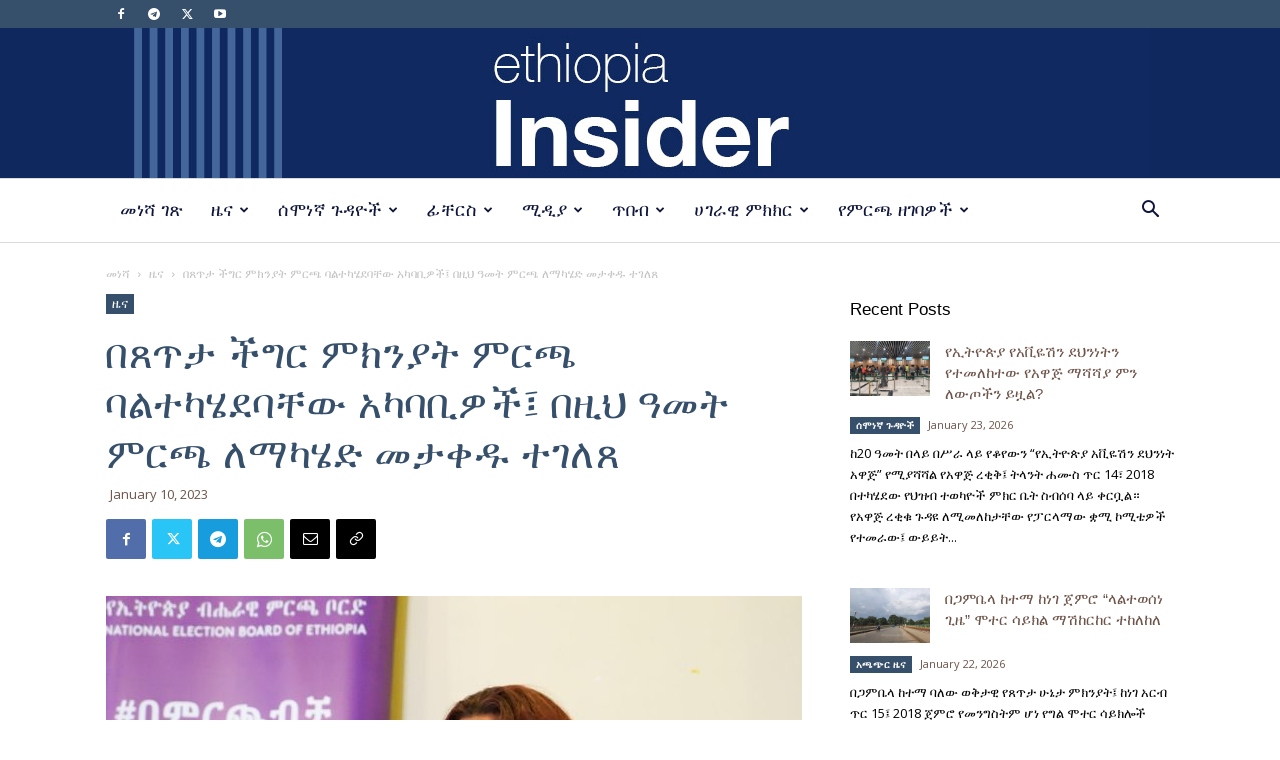

--- FILE ---
content_type: text/html; charset=UTF-8
request_url: https://ethiopiainsider.com/2023/9334/
body_size: 36366
content:
<!doctype html >
<!--[if IE 8]>    <html class="ie8" lang="en"> <![endif]-->
<!--[if IE 9]>    <html class="ie9" lang="en"> <![endif]-->
<!--[if gt IE 8]><!--> <html lang="en-US"> <!--<![endif]-->
<head>
    <title>በጸጥታ ችግር ምክንያት ምርጫ ባልተካሄደባቸው አካባቢዎች፤ በዚህ ዓመት ምርጫ ለማካሄድ መታቀዱ ተገለጸ | Ethiopia Insider</title>
    <meta charset="UTF-8" />
    <meta name="viewport" content="width=device-width, initial-scale=1.0">
    <link rel="pingback" href="https://ethiopiainsider.com/xmlrpc.php" />
    <meta name='robots' content='max-image-preview:large' />
<link rel="icon" type="image/png" href="https://ethiopiainsider.com/wp-content/uploads/2020/03/ethiopian-insider-1.png"><link rel='dns-prefetch' href='//stats.wp.com' />
<link rel='dns-prefetch' href='//fonts.googleapis.com' />
<link rel="alternate" type="application/rss+xml" title="Ethiopia Insider &raquo; Feed" href="https://ethiopiainsider.com/feed/" />
<link rel="alternate" type="application/rss+xml" title="Ethiopia Insider &raquo; Comments Feed" href="https://ethiopiainsider.com/comments/feed/" />
<link rel="alternate" type="application/rss+xml" title="Ethiopia Insider &raquo; በጸጥታ ችግር ምክንያት ምርጫ ባልተካሄደባቸው አካባቢዎች፤ በዚህ ዓመት ምርጫ ለማካሄድ መታቀዱ ተገለጸ Comments Feed" href="https://ethiopiainsider.com/2023/9334/feed/" />
<link rel="alternate" title="oEmbed (JSON)" type="application/json+oembed" href="https://ethiopiainsider.com/wp-json/oembed/1.0/embed?url=https%3A%2F%2Fethiopiainsider.com%2F2023%2F9334%2F" />
<link rel="alternate" title="oEmbed (XML)" type="text/xml+oembed" href="https://ethiopiainsider.com/wp-json/oembed/1.0/embed?url=https%3A%2F%2Fethiopiainsider.com%2F2023%2F9334%2F&#038;format=xml" />
<style id='wp-img-auto-sizes-contain-inline-css' type='text/css'>
img:is([sizes=auto i],[sizes^="auto," i]){contain-intrinsic-size:3000px 1500px}
/*# sourceURL=wp-img-auto-sizes-contain-inline-css */
</style>
<style id='wp-emoji-styles-inline-css' type='text/css'>

	img.wp-smiley, img.emoji {
		display: inline !important;
		border: none !important;
		box-shadow: none !important;
		height: 1em !important;
		width: 1em !important;
		margin: 0 0.07em !important;
		vertical-align: -0.1em !important;
		background: none !important;
		padding: 0 !important;
	}
/*# sourceURL=wp-emoji-styles-inline-css */
</style>
<style id='wp-block-library-inline-css' type='text/css'>
:root{--wp-block-synced-color:#7a00df;--wp-block-synced-color--rgb:122,0,223;--wp-bound-block-color:var(--wp-block-synced-color);--wp-editor-canvas-background:#ddd;--wp-admin-theme-color:#007cba;--wp-admin-theme-color--rgb:0,124,186;--wp-admin-theme-color-darker-10:#006ba1;--wp-admin-theme-color-darker-10--rgb:0,107,160.5;--wp-admin-theme-color-darker-20:#005a87;--wp-admin-theme-color-darker-20--rgb:0,90,135;--wp-admin-border-width-focus:2px}@media (min-resolution:192dpi){:root{--wp-admin-border-width-focus:1.5px}}.wp-element-button{cursor:pointer}:root .has-very-light-gray-background-color{background-color:#eee}:root .has-very-dark-gray-background-color{background-color:#313131}:root .has-very-light-gray-color{color:#eee}:root .has-very-dark-gray-color{color:#313131}:root .has-vivid-green-cyan-to-vivid-cyan-blue-gradient-background{background:linear-gradient(135deg,#00d084,#0693e3)}:root .has-purple-crush-gradient-background{background:linear-gradient(135deg,#34e2e4,#4721fb 50%,#ab1dfe)}:root .has-hazy-dawn-gradient-background{background:linear-gradient(135deg,#faaca8,#dad0ec)}:root .has-subdued-olive-gradient-background{background:linear-gradient(135deg,#fafae1,#67a671)}:root .has-atomic-cream-gradient-background{background:linear-gradient(135deg,#fdd79a,#004a59)}:root .has-nightshade-gradient-background{background:linear-gradient(135deg,#330968,#31cdcf)}:root .has-midnight-gradient-background{background:linear-gradient(135deg,#020381,#2874fc)}:root{--wp--preset--font-size--normal:16px;--wp--preset--font-size--huge:42px}.has-regular-font-size{font-size:1em}.has-larger-font-size{font-size:2.625em}.has-normal-font-size{font-size:var(--wp--preset--font-size--normal)}.has-huge-font-size{font-size:var(--wp--preset--font-size--huge)}.has-text-align-center{text-align:center}.has-text-align-left{text-align:left}.has-text-align-right{text-align:right}.has-fit-text{white-space:nowrap!important}#end-resizable-editor-section{display:none}.aligncenter{clear:both}.items-justified-left{justify-content:flex-start}.items-justified-center{justify-content:center}.items-justified-right{justify-content:flex-end}.items-justified-space-between{justify-content:space-between}.screen-reader-text{border:0;clip-path:inset(50%);height:1px;margin:-1px;overflow:hidden;padding:0;position:absolute;width:1px;word-wrap:normal!important}.screen-reader-text:focus{background-color:#ddd;clip-path:none;color:#444;display:block;font-size:1em;height:auto;left:5px;line-height:normal;padding:15px 23px 14px;text-decoration:none;top:5px;width:auto;z-index:100000}html :where(.has-border-color){border-style:solid}html :where([style*=border-top-color]){border-top-style:solid}html :where([style*=border-right-color]){border-right-style:solid}html :where([style*=border-bottom-color]){border-bottom-style:solid}html :where([style*=border-left-color]){border-left-style:solid}html :where([style*=border-width]){border-style:solid}html :where([style*=border-top-width]){border-top-style:solid}html :where([style*=border-right-width]){border-right-style:solid}html :where([style*=border-bottom-width]){border-bottom-style:solid}html :where([style*=border-left-width]){border-left-style:solid}html :where(img[class*=wp-image-]){height:auto;max-width:100%}:where(figure){margin:0 0 1em}html :where(.is-position-sticky){--wp-admin--admin-bar--position-offset:var(--wp-admin--admin-bar--height,0px)}@media screen and (max-width:600px){html :where(.is-position-sticky){--wp-admin--admin-bar--position-offset:0px}}
.has-text-align-justify{text-align:justify;}

/*# sourceURL=wp-block-library-inline-css */
</style><style id='wp-block-image-inline-css' type='text/css'>
.wp-block-image>a,.wp-block-image>figure>a{display:inline-block}.wp-block-image img{box-sizing:border-box;height:auto;max-width:100%;vertical-align:bottom}@media not (prefers-reduced-motion){.wp-block-image img.hide{visibility:hidden}.wp-block-image img.show{animation:show-content-image .4s}}.wp-block-image[style*=border-radius] img,.wp-block-image[style*=border-radius]>a{border-radius:inherit}.wp-block-image.has-custom-border img{box-sizing:border-box}.wp-block-image.aligncenter{text-align:center}.wp-block-image.alignfull>a,.wp-block-image.alignwide>a{width:100%}.wp-block-image.alignfull img,.wp-block-image.alignwide img{height:auto;width:100%}.wp-block-image .aligncenter,.wp-block-image .alignleft,.wp-block-image .alignright,.wp-block-image.aligncenter,.wp-block-image.alignleft,.wp-block-image.alignright{display:table}.wp-block-image .aligncenter>figcaption,.wp-block-image .alignleft>figcaption,.wp-block-image .alignright>figcaption,.wp-block-image.aligncenter>figcaption,.wp-block-image.alignleft>figcaption,.wp-block-image.alignright>figcaption{caption-side:bottom;display:table-caption}.wp-block-image .alignleft{float:left;margin:.5em 1em .5em 0}.wp-block-image .alignright{float:right;margin:.5em 0 .5em 1em}.wp-block-image .aligncenter{margin-left:auto;margin-right:auto}.wp-block-image :where(figcaption){margin-bottom:1em;margin-top:.5em}.wp-block-image.is-style-circle-mask img{border-radius:9999px}@supports ((-webkit-mask-image:none) or (mask-image:none)) or (-webkit-mask-image:none){.wp-block-image.is-style-circle-mask img{border-radius:0;-webkit-mask-image:url('data:image/svg+xml;utf8,<svg viewBox="0 0 100 100" xmlns="http://www.w3.org/2000/svg"><circle cx="50" cy="50" r="50"/></svg>');mask-image:url('data:image/svg+xml;utf8,<svg viewBox="0 0 100 100" xmlns="http://www.w3.org/2000/svg"><circle cx="50" cy="50" r="50"/></svg>');mask-mode:alpha;-webkit-mask-position:center;mask-position:center;-webkit-mask-repeat:no-repeat;mask-repeat:no-repeat;-webkit-mask-size:contain;mask-size:contain}}:root :where(.wp-block-image.is-style-rounded img,.wp-block-image .is-style-rounded img){border-radius:9999px}.wp-block-image figure{margin:0}.wp-lightbox-container{display:flex;flex-direction:column;position:relative}.wp-lightbox-container img{cursor:zoom-in}.wp-lightbox-container img:hover+button{opacity:1}.wp-lightbox-container button{align-items:center;backdrop-filter:blur(16px) saturate(180%);background-color:#5a5a5a40;border:none;border-radius:4px;cursor:zoom-in;display:flex;height:20px;justify-content:center;opacity:0;padding:0;position:absolute;right:16px;text-align:center;top:16px;width:20px;z-index:100}@media not (prefers-reduced-motion){.wp-lightbox-container button{transition:opacity .2s ease}}.wp-lightbox-container button:focus-visible{outline:3px auto #5a5a5a40;outline:3px auto -webkit-focus-ring-color;outline-offset:3px}.wp-lightbox-container button:hover{cursor:pointer;opacity:1}.wp-lightbox-container button:focus{opacity:1}.wp-lightbox-container button:focus,.wp-lightbox-container button:hover,.wp-lightbox-container button:not(:hover):not(:active):not(.has-background){background-color:#5a5a5a40;border:none}.wp-lightbox-overlay{box-sizing:border-box;cursor:zoom-out;height:100vh;left:0;overflow:hidden;position:fixed;top:0;visibility:hidden;width:100%;z-index:100000}.wp-lightbox-overlay .close-button{align-items:center;cursor:pointer;display:flex;justify-content:center;min-height:40px;min-width:40px;padding:0;position:absolute;right:calc(env(safe-area-inset-right) + 16px);top:calc(env(safe-area-inset-top) + 16px);z-index:5000000}.wp-lightbox-overlay .close-button:focus,.wp-lightbox-overlay .close-button:hover,.wp-lightbox-overlay .close-button:not(:hover):not(:active):not(.has-background){background:none;border:none}.wp-lightbox-overlay .lightbox-image-container{height:var(--wp--lightbox-container-height);left:50%;overflow:hidden;position:absolute;top:50%;transform:translate(-50%,-50%);transform-origin:top left;width:var(--wp--lightbox-container-width);z-index:9999999999}.wp-lightbox-overlay .wp-block-image{align-items:center;box-sizing:border-box;display:flex;height:100%;justify-content:center;margin:0;position:relative;transform-origin:0 0;width:100%;z-index:3000000}.wp-lightbox-overlay .wp-block-image img{height:var(--wp--lightbox-image-height);min-height:var(--wp--lightbox-image-height);min-width:var(--wp--lightbox-image-width);width:var(--wp--lightbox-image-width)}.wp-lightbox-overlay .wp-block-image figcaption{display:none}.wp-lightbox-overlay button{background:none;border:none}.wp-lightbox-overlay .scrim{background-color:#fff;height:100%;opacity:.9;position:absolute;width:100%;z-index:2000000}.wp-lightbox-overlay.active{visibility:visible}@media not (prefers-reduced-motion){.wp-lightbox-overlay.active{animation:turn-on-visibility .25s both}.wp-lightbox-overlay.active img{animation:turn-on-visibility .35s both}.wp-lightbox-overlay.show-closing-animation:not(.active){animation:turn-off-visibility .35s both}.wp-lightbox-overlay.show-closing-animation:not(.active) img{animation:turn-off-visibility .25s both}.wp-lightbox-overlay.zoom.active{animation:none;opacity:1;visibility:visible}.wp-lightbox-overlay.zoom.active .lightbox-image-container{animation:lightbox-zoom-in .4s}.wp-lightbox-overlay.zoom.active .lightbox-image-container img{animation:none}.wp-lightbox-overlay.zoom.active .scrim{animation:turn-on-visibility .4s forwards}.wp-lightbox-overlay.zoom.show-closing-animation:not(.active){animation:none}.wp-lightbox-overlay.zoom.show-closing-animation:not(.active) .lightbox-image-container{animation:lightbox-zoom-out .4s}.wp-lightbox-overlay.zoom.show-closing-animation:not(.active) .lightbox-image-container img{animation:none}.wp-lightbox-overlay.zoom.show-closing-animation:not(.active) .scrim{animation:turn-off-visibility .4s forwards}}@keyframes show-content-image{0%{visibility:hidden}99%{visibility:hidden}to{visibility:visible}}@keyframes turn-on-visibility{0%{opacity:0}to{opacity:1}}@keyframes turn-off-visibility{0%{opacity:1;visibility:visible}99%{opacity:0;visibility:visible}to{opacity:0;visibility:hidden}}@keyframes lightbox-zoom-in{0%{transform:translate(calc((-100vw + var(--wp--lightbox-scrollbar-width))/2 + var(--wp--lightbox-initial-left-position)),calc(-50vh + var(--wp--lightbox-initial-top-position))) scale(var(--wp--lightbox-scale))}to{transform:translate(-50%,-50%) scale(1)}}@keyframes lightbox-zoom-out{0%{transform:translate(-50%,-50%) scale(1);visibility:visible}99%{visibility:visible}to{transform:translate(calc((-100vw + var(--wp--lightbox-scrollbar-width))/2 + var(--wp--lightbox-initial-left-position)),calc(-50vh + var(--wp--lightbox-initial-top-position))) scale(var(--wp--lightbox-scale));visibility:hidden}}
/*# sourceURL=https://ethiopiainsider.com/wp-includes/blocks/image/style.min.css */
</style>
<style id='wp-block-paragraph-inline-css' type='text/css'>
.is-small-text{font-size:.875em}.is-regular-text{font-size:1em}.is-large-text{font-size:2.25em}.is-larger-text{font-size:3em}.has-drop-cap:not(:focus):first-letter{float:left;font-size:8.4em;font-style:normal;font-weight:100;line-height:.68;margin:.05em .1em 0 0;text-transform:uppercase}body.rtl .has-drop-cap:not(:focus):first-letter{float:none;margin-left:.1em}p.has-drop-cap.has-background{overflow:hidden}:root :where(p.has-background){padding:1.25em 2.375em}:where(p.has-text-color:not(.has-link-color)) a{color:inherit}p.has-text-align-left[style*="writing-mode:vertical-lr"],p.has-text-align-right[style*="writing-mode:vertical-rl"]{rotate:180deg}
/*# sourceURL=https://ethiopiainsider.com/wp-includes/blocks/paragraph/style.min.css */
</style>
<style id='global-styles-inline-css' type='text/css'>
:root{--wp--preset--aspect-ratio--square: 1;--wp--preset--aspect-ratio--4-3: 4/3;--wp--preset--aspect-ratio--3-4: 3/4;--wp--preset--aspect-ratio--3-2: 3/2;--wp--preset--aspect-ratio--2-3: 2/3;--wp--preset--aspect-ratio--16-9: 16/9;--wp--preset--aspect-ratio--9-16: 9/16;--wp--preset--color--black: #000000;--wp--preset--color--cyan-bluish-gray: #abb8c3;--wp--preset--color--white: #ffffff;--wp--preset--color--pale-pink: #f78da7;--wp--preset--color--vivid-red: #cf2e2e;--wp--preset--color--luminous-vivid-orange: #ff6900;--wp--preset--color--luminous-vivid-amber: #fcb900;--wp--preset--color--light-green-cyan: #7bdcb5;--wp--preset--color--vivid-green-cyan: #00d084;--wp--preset--color--pale-cyan-blue: #8ed1fc;--wp--preset--color--vivid-cyan-blue: #0693e3;--wp--preset--color--vivid-purple: #9b51e0;--wp--preset--gradient--vivid-cyan-blue-to-vivid-purple: linear-gradient(135deg,rgb(6,147,227) 0%,rgb(155,81,224) 100%);--wp--preset--gradient--light-green-cyan-to-vivid-green-cyan: linear-gradient(135deg,rgb(122,220,180) 0%,rgb(0,208,130) 100%);--wp--preset--gradient--luminous-vivid-amber-to-luminous-vivid-orange: linear-gradient(135deg,rgb(252,185,0) 0%,rgb(255,105,0) 100%);--wp--preset--gradient--luminous-vivid-orange-to-vivid-red: linear-gradient(135deg,rgb(255,105,0) 0%,rgb(207,46,46) 100%);--wp--preset--gradient--very-light-gray-to-cyan-bluish-gray: linear-gradient(135deg,rgb(238,238,238) 0%,rgb(169,184,195) 100%);--wp--preset--gradient--cool-to-warm-spectrum: linear-gradient(135deg,rgb(74,234,220) 0%,rgb(151,120,209) 20%,rgb(207,42,186) 40%,rgb(238,44,130) 60%,rgb(251,105,98) 80%,rgb(254,248,76) 100%);--wp--preset--gradient--blush-light-purple: linear-gradient(135deg,rgb(255,206,236) 0%,rgb(152,150,240) 100%);--wp--preset--gradient--blush-bordeaux: linear-gradient(135deg,rgb(254,205,165) 0%,rgb(254,45,45) 50%,rgb(107,0,62) 100%);--wp--preset--gradient--luminous-dusk: linear-gradient(135deg,rgb(255,203,112) 0%,rgb(199,81,192) 50%,rgb(65,88,208) 100%);--wp--preset--gradient--pale-ocean: linear-gradient(135deg,rgb(255,245,203) 0%,rgb(182,227,212) 50%,rgb(51,167,181) 100%);--wp--preset--gradient--electric-grass: linear-gradient(135deg,rgb(202,248,128) 0%,rgb(113,206,126) 100%);--wp--preset--gradient--midnight: linear-gradient(135deg,rgb(2,3,129) 0%,rgb(40,116,252) 100%);--wp--preset--font-size--small: 11px;--wp--preset--font-size--medium: 20px;--wp--preset--font-size--large: 32px;--wp--preset--font-size--x-large: 42px;--wp--preset--font-size--regular: 15px;--wp--preset--font-size--larger: 50px;--wp--preset--spacing--20: 0.44rem;--wp--preset--spacing--30: 0.67rem;--wp--preset--spacing--40: 1rem;--wp--preset--spacing--50: 1.5rem;--wp--preset--spacing--60: 2.25rem;--wp--preset--spacing--70: 3.38rem;--wp--preset--spacing--80: 5.06rem;--wp--preset--shadow--natural: 6px 6px 9px rgba(0, 0, 0, 0.2);--wp--preset--shadow--deep: 12px 12px 50px rgba(0, 0, 0, 0.4);--wp--preset--shadow--sharp: 6px 6px 0px rgba(0, 0, 0, 0.2);--wp--preset--shadow--outlined: 6px 6px 0px -3px rgb(255, 255, 255), 6px 6px rgb(0, 0, 0);--wp--preset--shadow--crisp: 6px 6px 0px rgb(0, 0, 0);}:where(.is-layout-flex){gap: 0.5em;}:where(.is-layout-grid){gap: 0.5em;}body .is-layout-flex{display: flex;}.is-layout-flex{flex-wrap: wrap;align-items: center;}.is-layout-flex > :is(*, div){margin: 0;}body .is-layout-grid{display: grid;}.is-layout-grid > :is(*, div){margin: 0;}:where(.wp-block-columns.is-layout-flex){gap: 2em;}:where(.wp-block-columns.is-layout-grid){gap: 2em;}:where(.wp-block-post-template.is-layout-flex){gap: 1.25em;}:where(.wp-block-post-template.is-layout-grid){gap: 1.25em;}.has-black-color{color: var(--wp--preset--color--black) !important;}.has-cyan-bluish-gray-color{color: var(--wp--preset--color--cyan-bluish-gray) !important;}.has-white-color{color: var(--wp--preset--color--white) !important;}.has-pale-pink-color{color: var(--wp--preset--color--pale-pink) !important;}.has-vivid-red-color{color: var(--wp--preset--color--vivid-red) !important;}.has-luminous-vivid-orange-color{color: var(--wp--preset--color--luminous-vivid-orange) !important;}.has-luminous-vivid-amber-color{color: var(--wp--preset--color--luminous-vivid-amber) !important;}.has-light-green-cyan-color{color: var(--wp--preset--color--light-green-cyan) !important;}.has-vivid-green-cyan-color{color: var(--wp--preset--color--vivid-green-cyan) !important;}.has-pale-cyan-blue-color{color: var(--wp--preset--color--pale-cyan-blue) !important;}.has-vivid-cyan-blue-color{color: var(--wp--preset--color--vivid-cyan-blue) !important;}.has-vivid-purple-color{color: var(--wp--preset--color--vivid-purple) !important;}.has-black-background-color{background-color: var(--wp--preset--color--black) !important;}.has-cyan-bluish-gray-background-color{background-color: var(--wp--preset--color--cyan-bluish-gray) !important;}.has-white-background-color{background-color: var(--wp--preset--color--white) !important;}.has-pale-pink-background-color{background-color: var(--wp--preset--color--pale-pink) !important;}.has-vivid-red-background-color{background-color: var(--wp--preset--color--vivid-red) !important;}.has-luminous-vivid-orange-background-color{background-color: var(--wp--preset--color--luminous-vivid-orange) !important;}.has-luminous-vivid-amber-background-color{background-color: var(--wp--preset--color--luminous-vivid-amber) !important;}.has-light-green-cyan-background-color{background-color: var(--wp--preset--color--light-green-cyan) !important;}.has-vivid-green-cyan-background-color{background-color: var(--wp--preset--color--vivid-green-cyan) !important;}.has-pale-cyan-blue-background-color{background-color: var(--wp--preset--color--pale-cyan-blue) !important;}.has-vivid-cyan-blue-background-color{background-color: var(--wp--preset--color--vivid-cyan-blue) !important;}.has-vivid-purple-background-color{background-color: var(--wp--preset--color--vivid-purple) !important;}.has-black-border-color{border-color: var(--wp--preset--color--black) !important;}.has-cyan-bluish-gray-border-color{border-color: var(--wp--preset--color--cyan-bluish-gray) !important;}.has-white-border-color{border-color: var(--wp--preset--color--white) !important;}.has-pale-pink-border-color{border-color: var(--wp--preset--color--pale-pink) !important;}.has-vivid-red-border-color{border-color: var(--wp--preset--color--vivid-red) !important;}.has-luminous-vivid-orange-border-color{border-color: var(--wp--preset--color--luminous-vivid-orange) !important;}.has-luminous-vivid-amber-border-color{border-color: var(--wp--preset--color--luminous-vivid-amber) !important;}.has-light-green-cyan-border-color{border-color: var(--wp--preset--color--light-green-cyan) !important;}.has-vivid-green-cyan-border-color{border-color: var(--wp--preset--color--vivid-green-cyan) !important;}.has-pale-cyan-blue-border-color{border-color: var(--wp--preset--color--pale-cyan-blue) !important;}.has-vivid-cyan-blue-border-color{border-color: var(--wp--preset--color--vivid-cyan-blue) !important;}.has-vivid-purple-border-color{border-color: var(--wp--preset--color--vivid-purple) !important;}.has-vivid-cyan-blue-to-vivid-purple-gradient-background{background: var(--wp--preset--gradient--vivid-cyan-blue-to-vivid-purple) !important;}.has-light-green-cyan-to-vivid-green-cyan-gradient-background{background: var(--wp--preset--gradient--light-green-cyan-to-vivid-green-cyan) !important;}.has-luminous-vivid-amber-to-luminous-vivid-orange-gradient-background{background: var(--wp--preset--gradient--luminous-vivid-amber-to-luminous-vivid-orange) !important;}.has-luminous-vivid-orange-to-vivid-red-gradient-background{background: var(--wp--preset--gradient--luminous-vivid-orange-to-vivid-red) !important;}.has-very-light-gray-to-cyan-bluish-gray-gradient-background{background: var(--wp--preset--gradient--very-light-gray-to-cyan-bluish-gray) !important;}.has-cool-to-warm-spectrum-gradient-background{background: var(--wp--preset--gradient--cool-to-warm-spectrum) !important;}.has-blush-light-purple-gradient-background{background: var(--wp--preset--gradient--blush-light-purple) !important;}.has-blush-bordeaux-gradient-background{background: var(--wp--preset--gradient--blush-bordeaux) !important;}.has-luminous-dusk-gradient-background{background: var(--wp--preset--gradient--luminous-dusk) !important;}.has-pale-ocean-gradient-background{background: var(--wp--preset--gradient--pale-ocean) !important;}.has-electric-grass-gradient-background{background: var(--wp--preset--gradient--electric-grass) !important;}.has-midnight-gradient-background{background: var(--wp--preset--gradient--midnight) !important;}.has-small-font-size{font-size: var(--wp--preset--font-size--small) !important;}.has-medium-font-size{font-size: var(--wp--preset--font-size--medium) !important;}.has-large-font-size{font-size: var(--wp--preset--font-size--large) !important;}.has-x-large-font-size{font-size: var(--wp--preset--font-size--x-large) !important;}
/*# sourceURL=global-styles-inline-css */
</style>

<style id='classic-theme-styles-inline-css' type='text/css'>
/*! This file is auto-generated */
.wp-block-button__link{color:#fff;background-color:#32373c;border-radius:9999px;box-shadow:none;text-decoration:none;padding:calc(.667em + 2px) calc(1.333em + 2px);font-size:1.125em}.wp-block-file__button{background:#32373c;color:#fff;text-decoration:none}
/*# sourceURL=/wp-includes/css/classic-themes.min.css */
</style>
<link rel='stylesheet' id='awsm-jobs-general-css' href='https://ethiopiainsider.com/wp-content/plugins/wp-job-openings/assets/css/general.min.css?ver=3.4.3' type='text/css' media='all' />
<link rel='stylesheet' id='awsm-jobs-style-css' href='https://ethiopiainsider.com/wp-content/plugins/wp-job-openings/assets/css/style.min.css?ver=3.4.3' type='text/css' media='all' />
<link rel='stylesheet' id='wpos-slick-style-css' href='https://ethiopiainsider.com/wp-content/plugins/wp-responsive-recent-post-slider/assets/css/slick.css?ver=3.5.1' type='text/css' media='all' />
<link rel='stylesheet' id='wppsac-public-style-css' href='https://ethiopiainsider.com/wp-content/plugins/wp-responsive-recent-post-slider/assets/css/recent-post-style.css?ver=3.5.1' type='text/css' media='all' />
<link rel='stylesheet' id='td-plugin-multi-purpose-css' href='https://ethiopiainsider.com/wp-content/plugins/td-composer/td-multi-purpose/style.css?ver=6e115e4f3fd55dfd38f44cc142869bd1' type='text/css' media='all' />
<link rel='stylesheet' id='google-fonts-style-css' href='https://fonts.googleapis.com/css?family=Raleway%3A400%7CLato%3A400%7CLora%3A400%7CRoboto+Slab%3A400%7COpen+Sans%3A400%2C600%2C700%7CRoboto%3A400%2C500%2C700&#038;display=swap&#038;ver=12.6.3' type='text/css' media='all' />
<link rel='stylesheet' id='td-theme-css' href='https://ethiopiainsider.com/wp-content/themes/Newspaper/style.css?ver=12.6.3' type='text/css' media='all' />
<style id='td-theme-inline-css' type='text/css'>@media (max-width:767px){.td-header-desktop-wrap{display:none}}@media (min-width:767px){.td-header-mobile-wrap{display:none}}</style>
<link rel='stylesheet' id='td-legacy-framework-front-style-css' href='https://ethiopiainsider.com/wp-content/plugins/td-composer/legacy/Newspaper/assets/css/td_legacy_main.css?ver=6e115e4f3fd55dfd38f44cc142869bd1' type='text/css' media='all' />
<link rel='stylesheet' id='td-standard-pack-framework-front-style-css' href='https://ethiopiainsider.com/wp-content/plugins/td-standard-pack/Newspaper/assets/css/td_standard_pack_main.css?ver=ced655a2648d3677707c9e7999346fb6' type='text/css' media='all' />
<link rel='stylesheet' id='td-theme-demo-style-css' href='https://ethiopiainsider.com/wp-content/plugins/td-composer/legacy/Newspaper/includes/demos/cafe/demo_style.css?ver=12.6.3' type='text/css' media='all' />
<link rel='stylesheet' id='tdb_style_cloud_templates_front-css' href='https://ethiopiainsider.com/wp-content/plugins/td-cloud-library/assets/css/tdb_main.css?ver=6cc04771d778c6f460cf525df52258a3' type='text/css' media='all' />
<script type="text/javascript" src="https://ethiopiainsider.com/wp-includes/js/jquery/jquery.min.js?ver=3.7.1" id="jquery-core-js"></script>
<script type="text/javascript" src="https://ethiopiainsider.com/wp-includes/js/jquery/jquery-migrate.min.js?ver=3.4.1" id="jquery-migrate-js"></script>
<link rel="https://api.w.org/" href="https://ethiopiainsider.com/wp-json/" /><link rel="alternate" title="JSON" type="application/json" href="https://ethiopiainsider.com/wp-json/wp/v2/posts/9334" /><link rel="EditURI" type="application/rsd+xml" title="RSD" href="https://ethiopiainsider.com/xmlrpc.php?rsd" />
<meta name="generator" content="WordPress 6.9" />
<link rel="canonical" href="https://ethiopiainsider.com/2023/9334/" />
<link rel='shortlink' href='https://ethiopiainsider.com/?p=9334' />
	<style>img#wpstats{display:none}</style>
		    <script>
        window.tdb_global_vars = {"wpRestUrl":"https:\/\/ethiopiainsider.com\/wp-json\/","permalinkStructure":"\/%year%\/%post_id%\/"};
        window.tdb_p_autoload_vars = {"isAjax":false,"isAdminBarShowing":false,"autoloadScrollPercent":50,"postAutoloadStatus":"off","origPostEditUrl":null};
    </script>
    
    <style id="tdb-global-colors">:root{--accent-color:#fff}</style>
	

<!-- JS generated by theme -->

<script>
    
    

	    var tdBlocksArray = []; //here we store all the items for the current page

	    // td_block class - each ajax block uses a object of this class for requests
	    function tdBlock() {
		    this.id = '';
		    this.block_type = 1; //block type id (1-234 etc)
		    this.atts = '';
		    this.td_column_number = '';
		    this.td_current_page = 1; //
		    this.post_count = 0; //from wp
		    this.found_posts = 0; //from wp
		    this.max_num_pages = 0; //from wp
		    this.td_filter_value = ''; //current live filter value
		    this.is_ajax_running = false;
		    this.td_user_action = ''; // load more or infinite loader (used by the animation)
		    this.header_color = '';
		    this.ajax_pagination_infinite_stop = ''; //show load more at page x
	    }

        // td_js_generator - mini detector
        ( function () {
            var htmlTag = document.getElementsByTagName("html")[0];

	        if ( navigator.userAgent.indexOf("MSIE 10.0") > -1 ) {
                htmlTag.className += ' ie10';
            }

            if ( !!navigator.userAgent.match(/Trident.*rv\:11\./) ) {
                htmlTag.className += ' ie11';
            }

	        if ( navigator.userAgent.indexOf("Edge") > -1 ) {
                htmlTag.className += ' ieEdge';
            }

            if ( /(iPad|iPhone|iPod)/g.test(navigator.userAgent) ) {
                htmlTag.className += ' td-md-is-ios';
            }

            var user_agent = navigator.userAgent.toLowerCase();
            if ( user_agent.indexOf("android") > -1 ) {
                htmlTag.className += ' td-md-is-android';
            }

            if ( -1 !== navigator.userAgent.indexOf('Mac OS X')  ) {
                htmlTag.className += ' td-md-is-os-x';
            }

            if ( /chrom(e|ium)/.test(navigator.userAgent.toLowerCase()) ) {
               htmlTag.className += ' td-md-is-chrome';
            }

            if ( -1 !== navigator.userAgent.indexOf('Firefox') ) {
                htmlTag.className += ' td-md-is-firefox';
            }

            if ( -1 !== navigator.userAgent.indexOf('Safari') && -1 === navigator.userAgent.indexOf('Chrome') ) {
                htmlTag.className += ' td-md-is-safari';
            }

            if( -1 !== navigator.userAgent.indexOf('IEMobile') ){
                htmlTag.className += ' td-md-is-iemobile';
            }

        })();

        var tdLocalCache = {};

        ( function () {
            "use strict";

            tdLocalCache = {
                data: {},
                remove: function (resource_id) {
                    delete tdLocalCache.data[resource_id];
                },
                exist: function (resource_id) {
                    return tdLocalCache.data.hasOwnProperty(resource_id) && tdLocalCache.data[resource_id] !== null;
                },
                get: function (resource_id) {
                    return tdLocalCache.data[resource_id];
                },
                set: function (resource_id, cachedData) {
                    tdLocalCache.remove(resource_id);
                    tdLocalCache.data[resource_id] = cachedData;
                }
            };
        })();

    
    
var td_viewport_interval_list=[{"limitBottom":767,"sidebarWidth":228},{"limitBottom":1018,"sidebarWidth":300},{"limitBottom":1140,"sidebarWidth":324}];
var td_animation_stack_effect="type0";
var tds_animation_stack=true;
var td_animation_stack_specific_selectors=".entry-thumb, img, .td-lazy-img";
var td_animation_stack_general_selectors=".td-animation-stack img, .td-animation-stack .entry-thumb, .post img, .td-animation-stack .td-lazy-img";
var tdc_is_installed="yes";
var td_ajax_url="https:\/\/ethiopiainsider.com\/wp-admin\/admin-ajax.php?td_theme_name=Newspaper&v=12.6.3";
var td_get_template_directory_uri="https:\/\/ethiopiainsider.com\/wp-content\/plugins\/td-composer\/legacy\/common";
var tds_snap_menu="";
var tds_logo_on_sticky="";
var tds_header_style="9";
var td_please_wait="Please wait...";
var td_email_user_pass_incorrect="User or password incorrect!";
var td_email_user_incorrect="Email or username incorrect!";
var td_email_incorrect="Email incorrect!";
var td_user_incorrect="Username incorrect!";
var td_email_user_empty="Email or username empty!";
var td_pass_empty="Pass empty!";
var td_pass_pattern_incorrect="Invalid Pass Pattern!";
var td_retype_pass_incorrect="Retyped Pass incorrect!";
var tds_more_articles_on_post_enable="";
var tds_more_articles_on_post_time_to_wait="";
var tds_more_articles_on_post_pages_distance_from_top=0;
var tds_captcha="";
var tds_theme_color_site_wide="#364f6b";
var tds_smart_sidebar="enabled";
var tdThemeName="Newspaper";
var tdThemeNameWl="Newspaper";
var td_magnific_popup_translation_tPrev="\u1240\u12f3\u121a (\u12e8\u130d\u122b \u1240\u1235\u1275 \u1241\u120d\u134d)";
var td_magnific_popup_translation_tNext="\u1240\u1323\u12ed (\u1240\u129d \u1240\u1235\u1275 \u1241\u120d\u134d)";
var td_magnific_popup_translation_tCounter="%curr%  \u12a8  %total%";
var td_magnific_popup_translation_ajax_tError="\u12a8% url% \u12eb\u1208\u12cd \u12ed\u12d8\u1275 \u120a\u132b\u1295 \u12a0\u120d\u127b\u1208\u121d\u1362";
var td_magnific_popup_translation_image_tError="\u121d\u1235\u120d #%curr% \u120a\u132b\u1295 \u12a0\u120d\u127b\u1208\u121d\u1362";
var tdBlockNonce="bf95bdf419";
var tdMobileMenu="enabled";
var tdMobileSearch="enabled";
var tdDateNamesI18n={"month_names":["January","February","March","April","May","June","July","August","September","October","November","December"],"month_names_short":["Jan","Feb","Mar","Apr","May","Jun","Jul","Aug","Sep","Oct","Nov","Dec"],"day_names":["Sunday","Monday","Tuesday","Wednesday","Thursday","Friday","Saturday"],"day_names_short":["Sun","Mon","Tue","Wed","Thu","Fri","Sat"]};
var tdb_modal_confirm="Save";
var tdb_modal_cancel="Cancel";
var tdb_modal_confirm_alt="Yes";
var tdb_modal_cancel_alt="No";
var td_ad_background_click_link="";
var td_ad_background_click_target="";
</script>


<!-- Header style compiled by theme -->

<style>.td-page-content .widgettitle{color:#fff}ul.sf-menu>.menu-item>a{font-family:"Helvetica Neue",Helvetica,Arial,sans-serif;font-size:18px;font-weight:normal;text-transform:none}.sf-menu ul .menu-item a{font-family:"Helvetica Neue",Helvetica,Arial,sans-serif;font-size:18px}.td-mobile-content .td-mobile-main-menu>li>a{font-family:"Helvetica Neue",Helvetica,Arial,sans-serif}.td-mobile-content .sub-menu a{font-family:"Helvetica Neue",Helvetica,Arial,sans-serif;font-size:14px}.td-page-title,.td-category-title-holder .td-page-title{font-family:"Roboto Slab"}body,p{font-family:"Helvetica Neue",Helvetica,Arial,sans-serif;font-weight:normal}:root{--td_theme_color:#364f6b;--td_slider_text:rgba(54,79,107,0.7);--td_mobile_gradient_one_mob:#0f295f;--td_mobile_gradient_two_mob:#0f295f;--td_mobile_text_active_color:#dd9933;--td_page_title_color:#364f6b;--td_page_content_color:#000000;--td_page_h_color:#364f6b;--td_login_hover_background:#1e73be;--td_login_gradient_one:#0f295f;--td_login_gradient_two:#0f295f}.td-header-style-12 .td-header-menu-wrap-full,.td-header-style-12 .td-affix,.td-grid-style-1.td-hover-1 .td-big-grid-post:hover .td-post-category,.td-grid-style-5.td-hover-1 .td-big-grid-post:hover .td-post-category,.td_category_template_3 .td-current-sub-category,.td_category_template_8 .td-category-header .td-category a.td-current-sub-category,.td_category_template_4 .td-category-siblings .td-category a:hover,.td_block_big_grid_9.td-grid-style-1 .td-post-category,.td_block_big_grid_9.td-grid-style-5 .td-post-category,.td-grid-style-6.td-hover-1 .td-module-thumb:after,.tdm-menu-active-style5 .td-header-menu-wrap .sf-menu>.current-menu-item>a,.tdm-menu-active-style5 .td-header-menu-wrap .sf-menu>.current-menu-ancestor>a,.tdm-menu-active-style5 .td-header-menu-wrap .sf-menu>.current-category-ancestor>a,.tdm-menu-active-style5 .td-header-menu-wrap .sf-menu>li>a:hover,.tdm-menu-active-style5 .td-header-menu-wrap .sf-menu>.sfHover>a{background-color:#364f6b}.td_mega_menu_sub_cats .cur-sub-cat,.td-mega-span h3 a:hover,.td_mod_mega_menu:hover .entry-title a,.header-search-wrap .result-msg a:hover,.td-header-top-menu .td-drop-down-search .td_module_wrap:hover .entry-title a,.td-header-top-menu .td-icon-search:hover,.td-header-wrap .result-msg a:hover,.top-header-menu li a:hover,.top-header-menu .current-menu-item>a,.top-header-menu .current-menu-ancestor>a,.top-header-menu .current-category-ancestor>a,.td-social-icon-wrap>a:hover,.td-header-sp-top-widget .td-social-icon-wrap a:hover,.td_mod_related_posts:hover h3>a,.td-post-template-11 .td-related-title .td-related-left:hover,.td-post-template-11 .td-related-title .td-related-right:hover,.td-post-template-11 .td-related-title .td-cur-simple-item,.td-post-template-11 .td_block_related_posts .td-next-prev-wrap a:hover,.td-category-header .td-pulldown-category-filter-link:hover,.td-category-siblings .td-subcat-dropdown a:hover,.td-category-siblings .td-subcat-dropdown a.td-current-sub-category,.footer-text-wrap .footer-email-wrap a,.footer-social-wrap a:hover,.td_module_17 .td-read-more a:hover,.td_module_18 .td-read-more a:hover,.td_module_19 .td-post-author-name a:hover,.td-pulldown-syle-2 .td-subcat-dropdown:hover .td-subcat-more span,.td-pulldown-syle-2 .td-subcat-dropdown:hover .td-subcat-more i,.td-pulldown-syle-3 .td-subcat-dropdown:hover .td-subcat-more span,.td-pulldown-syle-3 .td-subcat-dropdown:hover .td-subcat-more i,.tdm-menu-active-style3 .tdm-header.td-header-wrap .sf-menu>.current-category-ancestor>a,.tdm-menu-active-style3 .tdm-header.td-header-wrap .sf-menu>.current-menu-ancestor>a,.tdm-menu-active-style3 .tdm-header.td-header-wrap .sf-menu>.current-menu-item>a,.tdm-menu-active-style3 .tdm-header.td-header-wrap .sf-menu>.sfHover>a,.tdm-menu-active-style3 .tdm-header.td-header-wrap .sf-menu>li>a:hover{color:#364f6b}.td-mega-menu-page .wpb_content_element ul li a:hover,.td-theme-wrap .td-aj-search-results .td_module_wrap:hover .entry-title a,.td-theme-wrap .header-search-wrap .result-msg a:hover{color:#364f6b!important}.td_category_template_8 .td-category-header .td-category a.td-current-sub-category,.td_category_template_4 .td-category-siblings .td-category a:hover,.tdm-menu-active-style4 .tdm-header .sf-menu>.current-menu-item>a,.tdm-menu-active-style4 .tdm-header .sf-menu>.current-menu-ancestor>a,.tdm-menu-active-style4 .tdm-header .sf-menu>.current-category-ancestor>a,.tdm-menu-active-style4 .tdm-header .sf-menu>li>a:hover,.tdm-menu-active-style4 .tdm-header .sf-menu>.sfHover>a{border-color:#364f6b}.td-header-wrap .td-header-top-menu-full,.td-header-wrap .top-header-menu .sub-menu,.tdm-header-style-1.td-header-wrap .td-header-top-menu-full,.tdm-header-style-1.td-header-wrap .top-header-menu .sub-menu,.tdm-header-style-2.td-header-wrap .td-header-top-menu-full,.tdm-header-style-2.td-header-wrap .top-header-menu .sub-menu,.tdm-header-style-3.td-header-wrap .td-header-top-menu-full,.tdm-header-style-3.td-header-wrap .top-header-menu .sub-menu{background-color:#364f6b}.td-header-style-8 .td-header-top-menu-full{background-color:transparent}.td-header-style-8 .td-header-top-menu-full .td-header-top-menu{background-color:#364f6b;padding-left:15px;padding-right:15px}.td-header-wrap .td-header-top-menu-full .td-header-top-menu,.td-header-wrap .td-header-top-menu-full{border-bottom:none}.td-header-top-menu,.td-header-top-menu a,.td-header-wrap .td-header-top-menu-full .td-header-top-menu,.td-header-wrap .td-header-top-menu-full a,.td-header-style-8 .td-header-top-menu,.td-header-style-8 .td-header-top-menu a,.td-header-top-menu .td-drop-down-search .entry-title a{color:#ffffff}.top-header-menu .current-menu-item>a,.top-header-menu .current-menu-ancestor>a,.top-header-menu .current-category-ancestor>a,.top-header-menu li a:hover,.td-header-sp-top-widget .td-icon-search:hover{color:#22d1ee}.td-header-wrap .td-header-sp-top-widget .td-icon-font,.td-header-style-7 .td-header-top-menu .td-social-icon-wrap .td-icon-font{color:#ffffff}.td-header-wrap .td-header-sp-top-widget i.td-icon-font:hover{color:#22d1ee}.sf-menu>.current-menu-item>a:after,.sf-menu>.current-menu-ancestor>a:after,.sf-menu>.current-category-ancestor>a:after,.sf-menu>li:hover>a:after,.sf-menu>.sfHover>a:after,.td_block_mega_menu .td-next-prev-wrap a:hover,.td-mega-span .td-post-category:hover,.td-header-wrap .black-menu .sf-menu>li>a:hover,.td-header-wrap .black-menu .sf-menu>.current-menu-ancestor>a,.td-header-wrap .black-menu .sf-menu>.sfHover>a,.td-header-wrap .black-menu .sf-menu>.current-menu-item>a,.td-header-wrap .black-menu .sf-menu>.current-menu-ancestor>a,.td-header-wrap .black-menu .sf-menu>.current-category-ancestor>a,.tdm-menu-active-style5 .tdm-header .td-header-menu-wrap .sf-menu>.current-menu-item>a,.tdm-menu-active-style5 .tdm-header .td-header-menu-wrap .sf-menu>.current-menu-ancestor>a,.tdm-menu-active-style5 .tdm-header .td-header-menu-wrap .sf-menu>.current-category-ancestor>a,.tdm-menu-active-style5 .tdm-header .td-header-menu-wrap .sf-menu>li>a:hover,.tdm-menu-active-style5 .tdm-header .td-header-menu-wrap .sf-menu>.sfHover>a{background-color:#3d5af1}.td_block_mega_menu .td-next-prev-wrap a:hover,.tdm-menu-active-style4 .tdm-header .sf-menu>.current-menu-item>a,.tdm-menu-active-style4 .tdm-header .sf-menu>.current-menu-ancestor>a,.tdm-menu-active-style4 .tdm-header .sf-menu>.current-category-ancestor>a,.tdm-menu-active-style4 .tdm-header .sf-menu>li>a:hover,.tdm-menu-active-style4 .tdm-header .sf-menu>.sfHover>a{border-color:#3d5af1}.header-search-wrap .td-drop-down-search:before{border-color:transparent transparent #3d5af1 transparent}.td_mega_menu_sub_cats .cur-sub-cat,.td_mod_mega_menu:hover .entry-title a,.td-theme-wrap .sf-menu ul .td-menu-item>a:hover,.td-theme-wrap .sf-menu ul .sfHover>a,.td-theme-wrap .sf-menu ul .current-menu-ancestor>a,.td-theme-wrap .sf-menu ul .current-category-ancestor>a,.td-theme-wrap .sf-menu ul .current-menu-item>a,.tdm-menu-active-style3 .tdm-header.td-header-wrap .sf-menu>.current-menu-item>a,.tdm-menu-active-style3 .tdm-header.td-header-wrap .sf-menu>.current-menu-ancestor>a,.tdm-menu-active-style3 .tdm-header.td-header-wrap .sf-menu>.current-category-ancestor>a,.tdm-menu-active-style3 .tdm-header.td-header-wrap .sf-menu>li>a:hover,.tdm-menu-active-style3 .tdm-header.td-header-wrap .sf-menu>.sfHover>a{color:#3d5af1}.td-header-wrap .td-header-menu-wrap .sf-menu>li>a,.td-header-wrap .td-header-menu-social .td-social-icon-wrap a,.td-header-style-4 .td-header-menu-social .td-social-icon-wrap i,.td-header-style-5 .td-header-menu-social .td-social-icon-wrap i,.td-header-style-6 .td-header-menu-social .td-social-icon-wrap i,.td-header-style-12 .td-header-menu-social .td-social-icon-wrap i,.td-header-wrap .header-search-wrap #td-header-search-button .td-icon-search{color:#0e153a}.td-header-wrap .td-header-menu-social+.td-search-wrapper #td-header-search-button:before{background-color:#0e153a}ul.sf-menu>.td-menu-item>a,.td-theme-wrap .td-header-menu-social{font-family:"Helvetica Neue",Helvetica,Arial,sans-serif;font-size:18px;font-weight:normal;text-transform:none}.sf-menu ul .td-menu-item a{font-family:"Helvetica Neue",Helvetica,Arial,sans-serif;font-size:18px}.td-theme-wrap .td-mega-span h3 a{color:#0e153a}.td-theme-wrap .td_mega_menu_sub_cats a{color:#0e153a}.td-theme-wrap .td_mod_mega_menu:hover .entry-title a,.td-theme-wrap .sf-menu .td_mega_menu_sub_cats .cur-sub-cat{color:#3d5af1}.td-theme-wrap .sf-menu .td-mega-menu .td-post-category:hover,.td-theme-wrap .td-mega-menu .td-next-prev-wrap a:hover{background-color:#3d5af1}.td-theme-wrap .td-mega-menu .td-next-prev-wrap a:hover{border-color:#3d5af1}.td-banner-wrap-full,.td-header-style-11 .td-logo-wrap-full{background-color:#0f295f}.td-header-style-11 .td-logo-wrap-full{border-bottom:0}@media (min-width:1019px){.td-header-style-2 .td-header-sp-recs,.td-header-style-5 .td-a-rec-id-header>div,.td-header-style-5 .td-g-rec-id-header>.adsbygoogle,.td-header-style-6 .td-a-rec-id-header>div,.td-header-style-6 .td-g-rec-id-header>.adsbygoogle,.td-header-style-7 .td-a-rec-id-header>div,.td-header-style-7 .td-g-rec-id-header>.adsbygoogle,.td-header-style-8 .td-a-rec-id-header>div,.td-header-style-8 .td-g-rec-id-header>.adsbygoogle,.td-header-style-12 .td-a-rec-id-header>div,.td-header-style-12 .td-g-rec-id-header>.adsbygoogle{margin-bottom:24px!important}}@media (min-width:768px) and (max-width:1018px){.td-header-style-2 .td-header-sp-recs,.td-header-style-5 .td-a-rec-id-header>div,.td-header-style-5 .td-g-rec-id-header>.adsbygoogle,.td-header-style-6 .td-a-rec-id-header>div,.td-header-style-6 .td-g-rec-id-header>.adsbygoogle,.td-header-style-7 .td-a-rec-id-header>div,.td-header-style-7 .td-g-rec-id-header>.adsbygoogle,.td-header-style-8 .td-a-rec-id-header>div,.td-header-style-8 .td-g-rec-id-header>.adsbygoogle,.td-header-style-12 .td-a-rec-id-header>div,.td-header-style-12 .td-g-rec-id-header>.adsbygoogle{margin-bottom:14px!important}}.td-theme-wrap .sf-menu .td-normal-menu .sub-menu .td-menu-item>a{color:#0e153a}.td-theme-wrap .sf-menu .td-normal-menu .td-menu-item>a:hover,.td-theme-wrap .sf-menu .td-normal-menu .sfHover>a,.td-theme-wrap .sf-menu .td-normal-menu .current-menu-ancestor>a,.td-theme-wrap .sf-menu .td-normal-menu .current-category-ancestor>a,.td-theme-wrap .sf-menu .td-normal-menu .current-menu-item>a{color:#3d5af1}.td-footer-wrapper,.td-footer-wrapper .td_block_template_7 .td-block-title>*,.td-footer-wrapper .td_block_template_17 .td-block-title,.td-footer-wrapper .td-block-title-wrap .td-wrapper-pulldown-filter{background-color:#132c63}.td-footer-wrapper .footer-social-wrap .td-icon-font{color:#ffffff}.td-sub-footer-container{background-color:#283544}.td-sub-footer-container,.td-subfooter-menu li a{color:#ffffff}.td-footer-wrapper .block-title>span,.td-footer-wrapper .block-title>a,.td-footer-wrapper .widgettitle,.td-theme-wrap .td-footer-wrapper .td-container .td-block-title>*,.td-theme-wrap .td-footer-wrapper .td_block_template_6 .td-block-title:before{color:#ffffff}.td-footer-wrapper::before{background-size:cover}.post .td-post-header .entry-title{color:#364f6b}.td_module_15 .entry-title a{color:#364f6b}.td-module-meta-info .td-post-author-name a{color:#364f6b}.td-post-content,.td-post-content p{color:#000000}.td-post-content h1,.td-post-content h2,.td-post-content h3,.td-post-content h4,.td-post-content h5,.td-post-content h6{color:#364f6b}.post blockquote p,.page blockquote p{color:#000000}.post .td_quote_box,.page .td_quote_box{border-color:#000000}.block-title>span,.block-title>a,.widgettitle,body .td-trending-now-title,.wpb_tabs li a,.vc_tta-container .vc_tta-color-grey.vc_tta-tabs-position-top.vc_tta-style-classic .vc_tta-tabs-container .vc_tta-tab>a,.td-theme-wrap .td-related-title a,.woocommerce div.product .woocommerce-tabs ul.tabs li a,.woocommerce .product .products h2:not(.woocommerce-loop-product__title),.td-theme-wrap .td-block-title{font-family:"Helvetica Neue",Helvetica,Arial,sans-serif;font-size:18px;font-weight:normal}.top-header-menu>li>a,.td-weather-top-widget .td-weather-now .td-big-degrees,.td-weather-top-widget .td-weather-header .td-weather-city,.td-header-sp-top-menu .td_data_time{font-size:18px}.td_mod_mega_menu .item-details a{font-family:"Helvetica Neue",Helvetica,Arial,sans-serif;font-size:14px}.td_mega_menu_sub_cats .block-mega-child-cats a{font-family:"Helvetica Neue",Helvetica,Arial,sans-serif;font-size:16px;font-weight:normal}.td-excerpt,.td_module_14 .td-excerpt{font-size:13px}.td_module_wrap .td-module-title{font-family:"Helvetica Neue",Helvetica,Arial,sans-serif}.td_block_trending_now .entry-title,.td-theme-slider .td-module-title,.td-big-grid-post .entry-title{font-family:"Helvetica Neue",Helvetica,Arial,sans-serif}.td_module_mx7 .td-module-title{font-size:18px}.post .td-post-header .entry-title{font-family:"Helvetica Neue",Helvetica,Arial,sans-serif}.td-post-content p,.td-post-content{font-family:Lato}.td-post-content h1{font-family:Lora}.td-post-content h2{font-family:Lora}.td-post-content h3{font-family:Lora}.td-post-content h4{font-family:Lora}.td-post-content h5{font-family:Lora}.td-post-content h6{font-family:Lora}.post .td-category a{font-size:13px}.post header .td-post-author-name,.post header .td-post-author-name a{font-size:13px}.post header .td-post-date .entry-date{font-size:13px}.post header .td-post-views span,.post header .td-post-comments{font-size:13px}.td_block_related_posts .entry-title a{font-family:"Roboto Slab";font-size:14px}.footer-text-wrap{font-family:"Helvetica Neue",Helvetica,Arial,sans-serif}.td-sub-footer-copy{font-family:"Helvetica Neue",Helvetica,Arial,sans-serif}.td-sub-footer-menu ul li a{font-family:"Helvetica Neue",Helvetica,Arial,sans-serif}.widget_archive a,.widget_calendar,.widget_categories a,.widget_nav_menu a,.widget_meta a,.widget_pages a,.widget_recent_comments a,.widget_recent_entries a,.widget_text .textwidget,.widget_tag_cloud a,.widget_search input,.woocommerce .product-categories a,.widget_display_forums a,.widget_display_replies a,.widget_display_topics a,.widget_display_views a,.widget_display_stats{font-family:Raleway;font-size:14px;line-height:18px;font-weight:bold}.td-page-content .widgettitle{color:#fff}ul.sf-menu>.menu-item>a{font-family:"Helvetica Neue",Helvetica,Arial,sans-serif;font-size:18px;font-weight:normal;text-transform:none}.sf-menu ul .menu-item a{font-family:"Helvetica Neue",Helvetica,Arial,sans-serif;font-size:18px}.td-mobile-content .td-mobile-main-menu>li>a{font-family:"Helvetica Neue",Helvetica,Arial,sans-serif}.td-mobile-content .sub-menu a{font-family:"Helvetica Neue",Helvetica,Arial,sans-serif;font-size:14px}.td-page-title,.td-category-title-holder .td-page-title{font-family:"Roboto Slab"}body,p{font-family:"Helvetica Neue",Helvetica,Arial,sans-serif;font-weight:normal}:root{--td_theme_color:#364f6b;--td_slider_text:rgba(54,79,107,0.7);--td_mobile_gradient_one_mob:#0f295f;--td_mobile_gradient_two_mob:#0f295f;--td_mobile_text_active_color:#dd9933;--td_page_title_color:#364f6b;--td_page_content_color:#000000;--td_page_h_color:#364f6b;--td_login_hover_background:#1e73be;--td_login_gradient_one:#0f295f;--td_login_gradient_two:#0f295f}.td-header-style-12 .td-header-menu-wrap-full,.td-header-style-12 .td-affix,.td-grid-style-1.td-hover-1 .td-big-grid-post:hover .td-post-category,.td-grid-style-5.td-hover-1 .td-big-grid-post:hover .td-post-category,.td_category_template_3 .td-current-sub-category,.td_category_template_8 .td-category-header .td-category a.td-current-sub-category,.td_category_template_4 .td-category-siblings .td-category a:hover,.td_block_big_grid_9.td-grid-style-1 .td-post-category,.td_block_big_grid_9.td-grid-style-5 .td-post-category,.td-grid-style-6.td-hover-1 .td-module-thumb:after,.tdm-menu-active-style5 .td-header-menu-wrap .sf-menu>.current-menu-item>a,.tdm-menu-active-style5 .td-header-menu-wrap .sf-menu>.current-menu-ancestor>a,.tdm-menu-active-style5 .td-header-menu-wrap .sf-menu>.current-category-ancestor>a,.tdm-menu-active-style5 .td-header-menu-wrap .sf-menu>li>a:hover,.tdm-menu-active-style5 .td-header-menu-wrap .sf-menu>.sfHover>a{background-color:#364f6b}.td_mega_menu_sub_cats .cur-sub-cat,.td-mega-span h3 a:hover,.td_mod_mega_menu:hover .entry-title a,.header-search-wrap .result-msg a:hover,.td-header-top-menu .td-drop-down-search .td_module_wrap:hover .entry-title a,.td-header-top-menu .td-icon-search:hover,.td-header-wrap .result-msg a:hover,.top-header-menu li a:hover,.top-header-menu .current-menu-item>a,.top-header-menu .current-menu-ancestor>a,.top-header-menu .current-category-ancestor>a,.td-social-icon-wrap>a:hover,.td-header-sp-top-widget .td-social-icon-wrap a:hover,.td_mod_related_posts:hover h3>a,.td-post-template-11 .td-related-title .td-related-left:hover,.td-post-template-11 .td-related-title .td-related-right:hover,.td-post-template-11 .td-related-title .td-cur-simple-item,.td-post-template-11 .td_block_related_posts .td-next-prev-wrap a:hover,.td-category-header .td-pulldown-category-filter-link:hover,.td-category-siblings .td-subcat-dropdown a:hover,.td-category-siblings .td-subcat-dropdown a.td-current-sub-category,.footer-text-wrap .footer-email-wrap a,.footer-social-wrap a:hover,.td_module_17 .td-read-more a:hover,.td_module_18 .td-read-more a:hover,.td_module_19 .td-post-author-name a:hover,.td-pulldown-syle-2 .td-subcat-dropdown:hover .td-subcat-more span,.td-pulldown-syle-2 .td-subcat-dropdown:hover .td-subcat-more i,.td-pulldown-syle-3 .td-subcat-dropdown:hover .td-subcat-more span,.td-pulldown-syle-3 .td-subcat-dropdown:hover .td-subcat-more i,.tdm-menu-active-style3 .tdm-header.td-header-wrap .sf-menu>.current-category-ancestor>a,.tdm-menu-active-style3 .tdm-header.td-header-wrap .sf-menu>.current-menu-ancestor>a,.tdm-menu-active-style3 .tdm-header.td-header-wrap .sf-menu>.current-menu-item>a,.tdm-menu-active-style3 .tdm-header.td-header-wrap .sf-menu>.sfHover>a,.tdm-menu-active-style3 .tdm-header.td-header-wrap .sf-menu>li>a:hover{color:#364f6b}.td-mega-menu-page .wpb_content_element ul li a:hover,.td-theme-wrap .td-aj-search-results .td_module_wrap:hover .entry-title a,.td-theme-wrap .header-search-wrap .result-msg a:hover{color:#364f6b!important}.td_category_template_8 .td-category-header .td-category a.td-current-sub-category,.td_category_template_4 .td-category-siblings .td-category a:hover,.tdm-menu-active-style4 .tdm-header .sf-menu>.current-menu-item>a,.tdm-menu-active-style4 .tdm-header .sf-menu>.current-menu-ancestor>a,.tdm-menu-active-style4 .tdm-header .sf-menu>.current-category-ancestor>a,.tdm-menu-active-style4 .tdm-header .sf-menu>li>a:hover,.tdm-menu-active-style4 .tdm-header .sf-menu>.sfHover>a{border-color:#364f6b}.td-header-wrap .td-header-top-menu-full,.td-header-wrap .top-header-menu .sub-menu,.tdm-header-style-1.td-header-wrap .td-header-top-menu-full,.tdm-header-style-1.td-header-wrap .top-header-menu .sub-menu,.tdm-header-style-2.td-header-wrap .td-header-top-menu-full,.tdm-header-style-2.td-header-wrap .top-header-menu .sub-menu,.tdm-header-style-3.td-header-wrap .td-header-top-menu-full,.tdm-header-style-3.td-header-wrap .top-header-menu .sub-menu{background-color:#364f6b}.td-header-style-8 .td-header-top-menu-full{background-color:transparent}.td-header-style-8 .td-header-top-menu-full .td-header-top-menu{background-color:#364f6b;padding-left:15px;padding-right:15px}.td-header-wrap .td-header-top-menu-full .td-header-top-menu,.td-header-wrap .td-header-top-menu-full{border-bottom:none}.td-header-top-menu,.td-header-top-menu a,.td-header-wrap .td-header-top-menu-full .td-header-top-menu,.td-header-wrap .td-header-top-menu-full a,.td-header-style-8 .td-header-top-menu,.td-header-style-8 .td-header-top-menu a,.td-header-top-menu .td-drop-down-search .entry-title a{color:#ffffff}.top-header-menu .current-menu-item>a,.top-header-menu .current-menu-ancestor>a,.top-header-menu .current-category-ancestor>a,.top-header-menu li a:hover,.td-header-sp-top-widget .td-icon-search:hover{color:#22d1ee}.td-header-wrap .td-header-sp-top-widget .td-icon-font,.td-header-style-7 .td-header-top-menu .td-social-icon-wrap .td-icon-font{color:#ffffff}.td-header-wrap .td-header-sp-top-widget i.td-icon-font:hover{color:#22d1ee}.sf-menu>.current-menu-item>a:after,.sf-menu>.current-menu-ancestor>a:after,.sf-menu>.current-category-ancestor>a:after,.sf-menu>li:hover>a:after,.sf-menu>.sfHover>a:after,.td_block_mega_menu .td-next-prev-wrap a:hover,.td-mega-span .td-post-category:hover,.td-header-wrap .black-menu .sf-menu>li>a:hover,.td-header-wrap .black-menu .sf-menu>.current-menu-ancestor>a,.td-header-wrap .black-menu .sf-menu>.sfHover>a,.td-header-wrap .black-menu .sf-menu>.current-menu-item>a,.td-header-wrap .black-menu .sf-menu>.current-menu-ancestor>a,.td-header-wrap .black-menu .sf-menu>.current-category-ancestor>a,.tdm-menu-active-style5 .tdm-header .td-header-menu-wrap .sf-menu>.current-menu-item>a,.tdm-menu-active-style5 .tdm-header .td-header-menu-wrap .sf-menu>.current-menu-ancestor>a,.tdm-menu-active-style5 .tdm-header .td-header-menu-wrap .sf-menu>.current-category-ancestor>a,.tdm-menu-active-style5 .tdm-header .td-header-menu-wrap .sf-menu>li>a:hover,.tdm-menu-active-style5 .tdm-header .td-header-menu-wrap .sf-menu>.sfHover>a{background-color:#3d5af1}.td_block_mega_menu .td-next-prev-wrap a:hover,.tdm-menu-active-style4 .tdm-header .sf-menu>.current-menu-item>a,.tdm-menu-active-style4 .tdm-header .sf-menu>.current-menu-ancestor>a,.tdm-menu-active-style4 .tdm-header .sf-menu>.current-category-ancestor>a,.tdm-menu-active-style4 .tdm-header .sf-menu>li>a:hover,.tdm-menu-active-style4 .tdm-header .sf-menu>.sfHover>a{border-color:#3d5af1}.header-search-wrap .td-drop-down-search:before{border-color:transparent transparent #3d5af1 transparent}.td_mega_menu_sub_cats .cur-sub-cat,.td_mod_mega_menu:hover .entry-title a,.td-theme-wrap .sf-menu ul .td-menu-item>a:hover,.td-theme-wrap .sf-menu ul .sfHover>a,.td-theme-wrap .sf-menu ul .current-menu-ancestor>a,.td-theme-wrap .sf-menu ul .current-category-ancestor>a,.td-theme-wrap .sf-menu ul .current-menu-item>a,.tdm-menu-active-style3 .tdm-header.td-header-wrap .sf-menu>.current-menu-item>a,.tdm-menu-active-style3 .tdm-header.td-header-wrap .sf-menu>.current-menu-ancestor>a,.tdm-menu-active-style3 .tdm-header.td-header-wrap .sf-menu>.current-category-ancestor>a,.tdm-menu-active-style3 .tdm-header.td-header-wrap .sf-menu>li>a:hover,.tdm-menu-active-style3 .tdm-header.td-header-wrap .sf-menu>.sfHover>a{color:#3d5af1}.td-header-wrap .td-header-menu-wrap .sf-menu>li>a,.td-header-wrap .td-header-menu-social .td-social-icon-wrap a,.td-header-style-4 .td-header-menu-social .td-social-icon-wrap i,.td-header-style-5 .td-header-menu-social .td-social-icon-wrap i,.td-header-style-6 .td-header-menu-social .td-social-icon-wrap i,.td-header-style-12 .td-header-menu-social .td-social-icon-wrap i,.td-header-wrap .header-search-wrap #td-header-search-button .td-icon-search{color:#0e153a}.td-header-wrap .td-header-menu-social+.td-search-wrapper #td-header-search-button:before{background-color:#0e153a}ul.sf-menu>.td-menu-item>a,.td-theme-wrap .td-header-menu-social{font-family:"Helvetica Neue",Helvetica,Arial,sans-serif;font-size:18px;font-weight:normal;text-transform:none}.sf-menu ul .td-menu-item a{font-family:"Helvetica Neue",Helvetica,Arial,sans-serif;font-size:18px}.td-theme-wrap .td-mega-span h3 a{color:#0e153a}.td-theme-wrap .td_mega_menu_sub_cats a{color:#0e153a}.td-theme-wrap .td_mod_mega_menu:hover .entry-title a,.td-theme-wrap .sf-menu .td_mega_menu_sub_cats .cur-sub-cat{color:#3d5af1}.td-theme-wrap .sf-menu .td-mega-menu .td-post-category:hover,.td-theme-wrap .td-mega-menu .td-next-prev-wrap a:hover{background-color:#3d5af1}.td-theme-wrap .td-mega-menu .td-next-prev-wrap a:hover{border-color:#3d5af1}.td-banner-wrap-full,.td-header-style-11 .td-logo-wrap-full{background-color:#0f295f}.td-header-style-11 .td-logo-wrap-full{border-bottom:0}@media (min-width:1019px){.td-header-style-2 .td-header-sp-recs,.td-header-style-5 .td-a-rec-id-header>div,.td-header-style-5 .td-g-rec-id-header>.adsbygoogle,.td-header-style-6 .td-a-rec-id-header>div,.td-header-style-6 .td-g-rec-id-header>.adsbygoogle,.td-header-style-7 .td-a-rec-id-header>div,.td-header-style-7 .td-g-rec-id-header>.adsbygoogle,.td-header-style-8 .td-a-rec-id-header>div,.td-header-style-8 .td-g-rec-id-header>.adsbygoogle,.td-header-style-12 .td-a-rec-id-header>div,.td-header-style-12 .td-g-rec-id-header>.adsbygoogle{margin-bottom:24px!important}}@media (min-width:768px) and (max-width:1018px){.td-header-style-2 .td-header-sp-recs,.td-header-style-5 .td-a-rec-id-header>div,.td-header-style-5 .td-g-rec-id-header>.adsbygoogle,.td-header-style-6 .td-a-rec-id-header>div,.td-header-style-6 .td-g-rec-id-header>.adsbygoogle,.td-header-style-7 .td-a-rec-id-header>div,.td-header-style-7 .td-g-rec-id-header>.adsbygoogle,.td-header-style-8 .td-a-rec-id-header>div,.td-header-style-8 .td-g-rec-id-header>.adsbygoogle,.td-header-style-12 .td-a-rec-id-header>div,.td-header-style-12 .td-g-rec-id-header>.adsbygoogle{margin-bottom:14px!important}}.td-theme-wrap .sf-menu .td-normal-menu .sub-menu .td-menu-item>a{color:#0e153a}.td-theme-wrap .sf-menu .td-normal-menu .td-menu-item>a:hover,.td-theme-wrap .sf-menu .td-normal-menu .sfHover>a,.td-theme-wrap .sf-menu .td-normal-menu .current-menu-ancestor>a,.td-theme-wrap .sf-menu .td-normal-menu .current-category-ancestor>a,.td-theme-wrap .sf-menu .td-normal-menu .current-menu-item>a{color:#3d5af1}.td-footer-wrapper,.td-footer-wrapper .td_block_template_7 .td-block-title>*,.td-footer-wrapper .td_block_template_17 .td-block-title,.td-footer-wrapper .td-block-title-wrap .td-wrapper-pulldown-filter{background-color:#132c63}.td-footer-wrapper .footer-social-wrap .td-icon-font{color:#ffffff}.td-sub-footer-container{background-color:#283544}.td-sub-footer-container,.td-subfooter-menu li a{color:#ffffff}.td-footer-wrapper .block-title>span,.td-footer-wrapper .block-title>a,.td-footer-wrapper .widgettitle,.td-theme-wrap .td-footer-wrapper .td-container .td-block-title>*,.td-theme-wrap .td-footer-wrapper .td_block_template_6 .td-block-title:before{color:#ffffff}.td-footer-wrapper::before{background-size:cover}.post .td-post-header .entry-title{color:#364f6b}.td_module_15 .entry-title a{color:#364f6b}.td-module-meta-info .td-post-author-name a{color:#364f6b}.td-post-content,.td-post-content p{color:#000000}.td-post-content h1,.td-post-content h2,.td-post-content h3,.td-post-content h4,.td-post-content h5,.td-post-content h6{color:#364f6b}.post blockquote p,.page blockquote p{color:#000000}.post .td_quote_box,.page .td_quote_box{border-color:#000000}.block-title>span,.block-title>a,.widgettitle,body .td-trending-now-title,.wpb_tabs li a,.vc_tta-container .vc_tta-color-grey.vc_tta-tabs-position-top.vc_tta-style-classic .vc_tta-tabs-container .vc_tta-tab>a,.td-theme-wrap .td-related-title a,.woocommerce div.product .woocommerce-tabs ul.tabs li a,.woocommerce .product .products h2:not(.woocommerce-loop-product__title),.td-theme-wrap .td-block-title{font-family:"Helvetica Neue",Helvetica,Arial,sans-serif;font-size:18px;font-weight:normal}.top-header-menu>li>a,.td-weather-top-widget .td-weather-now .td-big-degrees,.td-weather-top-widget .td-weather-header .td-weather-city,.td-header-sp-top-menu .td_data_time{font-size:18px}.td_mod_mega_menu .item-details a{font-family:"Helvetica Neue",Helvetica,Arial,sans-serif;font-size:14px}.td_mega_menu_sub_cats .block-mega-child-cats a{font-family:"Helvetica Neue",Helvetica,Arial,sans-serif;font-size:16px;font-weight:normal}.td-excerpt,.td_module_14 .td-excerpt{font-size:13px}.td_module_wrap .td-module-title{font-family:"Helvetica Neue",Helvetica,Arial,sans-serif}.td_block_trending_now .entry-title,.td-theme-slider .td-module-title,.td-big-grid-post .entry-title{font-family:"Helvetica Neue",Helvetica,Arial,sans-serif}.td_module_mx7 .td-module-title{font-size:18px}.post .td-post-header .entry-title{font-family:"Helvetica Neue",Helvetica,Arial,sans-serif}.td-post-content p,.td-post-content{font-family:Lato}.td-post-content h1{font-family:Lora}.td-post-content h2{font-family:Lora}.td-post-content h3{font-family:Lora}.td-post-content h4{font-family:Lora}.td-post-content h5{font-family:Lora}.td-post-content h6{font-family:Lora}.post .td-category a{font-size:13px}.post header .td-post-author-name,.post header .td-post-author-name a{font-size:13px}.post header .td-post-date .entry-date{font-size:13px}.post header .td-post-views span,.post header .td-post-comments{font-size:13px}.td_block_related_posts .entry-title a{font-family:"Roboto Slab";font-size:14px}.footer-text-wrap{font-family:"Helvetica Neue",Helvetica,Arial,sans-serif}.td-sub-footer-copy{font-family:"Helvetica Neue",Helvetica,Arial,sans-serif}.td-sub-footer-menu ul li a{font-family:"Helvetica Neue",Helvetica,Arial,sans-serif}.widget_archive a,.widget_calendar,.widget_categories a,.widget_nav_menu a,.widget_meta a,.widget_pages a,.widget_recent_comments a,.widget_recent_entries a,.widget_text .textwidget,.widget_tag_cloud a,.widget_search input,.woocommerce .product-categories a,.widget_display_forums a,.widget_display_replies a,.widget_display_topics a,.widget_display_views a,.widget_display_stats{font-family:Raleway;font-size:14px;line-height:18px;font-weight:bold}.td-cafe .td-header-style-10 .sf-menu>li>a:hover,.td-cafe .td-header-style-10 .sf-menu>.sfHover>a,.td-cafe .td-header-style-10 .sf-menu>.current-menu-item>a,.td-cafe .td-header-style-10 .sf-menu>.current-menu-ancestor>a,.td-cafe .td-header-style-10 .sf-menu>.current-category-ancestor>a.td-cafe .td-module-meta-info .td-post-author-name a:hover,.td-cafe .td-module-meta-info .td-post-comments i:hover,.td-cafe .author-box-wrap .td-author-name a:hover,.td-cafe .author-box-wrap .td-author-social i:hover,.td-cafe .td-footer-wrapper .widget a:hover{color:#364f6b}.td-cafe .td-module-comments a,.td-cafe .td-post-category,.td-cafe .td-menu-summary .wpb_single_image:before,.td-cafe .td-menu-summary .wpb_heading:before,.td-cafe .td-menu-products .td-menu-images .wpb_heading:before,.td-cafe .td-ss-main-sidebar .td-search-form-widget input[type=submit],.td-cafe .comment-respond input[type=submit],.td-cafe .td-post-header .td-category a{background-color:#364f6b}.td-cafe .td-module-comments a:after{border-color:#364f6b transparent transparent transparent}</style>

<!-- Global site tag (gtag.js) - Google Analytics -->
<script async src="https://www.googletagmanager.com/gtag/js?id=UA-169222296-1"></script>
<script>
  window.dataLayer = window.dataLayer || [];
  function gtag(){dataLayer.push(arguments);}
  gtag('js', new Date());

  gtag('config', 'UA-169222296-1');
</script>

<!-- Google tag (gtag.js) -->
<script async src="https://www.googletagmanager.com/gtag/js?id=G-1SE23NBZ95"></script>
<script>
  window.dataLayer = window.dataLayer || [];
  function gtag(){dataLayer.push(arguments);}
  gtag('js', new Date());

  gtag('config', 'G-1SE23NBZ95');
</script>
<script async src="https://pagead2.googlesyndication.com/pagead/js/adsbygoogle.js?client=ca-pub-7911645200869777"
     crossorigin="anonymous"></script>


<script type="application/ld+json">
    {
        "@context": "https://schema.org",
        "@type": "BreadcrumbList",
        "itemListElement": [
            {
                "@type": "ListItem",
                "position": 1,
                "item": {
                    "@type": "WebSite",
                    "@id": "https://ethiopiainsider.com/",
                    "name": "መነሻ"
                }
            },
            {
                "@type": "ListItem",
                "position": 2,
                    "item": {
                    "@type": "WebPage",
                    "@id": "https://ethiopiainsider.com/./%e1%8b%9c%e1%8a%93/",
                    "name": "ዜና"
                }
            }
            ,{
                "@type": "ListItem",
                "position": 3,
                    "item": {
                    "@type": "WebPage",
                    "@id": "https://ethiopiainsider.com/2023/9334/",
                    "name": "በጸጥታ ችግር ምክንያት ምርጫ ባልተካሄደባቸው አካባቢዎች፤ በዚህ ዓመት ምርጫ ለማካሄድ መታቀዱ ተገለጸ"                                
                }
            }    
        ]
    }
</script>
<link rel="icon" href="https://ethiopiainsider.com/wp-content/uploads/2020/03/cropped-ethiopian-insider-1-32x32.png" sizes="32x32" />
<link rel="icon" href="https://ethiopiainsider.com/wp-content/uploads/2020/03/cropped-ethiopian-insider-1-192x192.png" sizes="192x192" />
<link rel="apple-touch-icon" href="https://ethiopiainsider.com/wp-content/uploads/2020/03/cropped-ethiopian-insider-1-180x180.png" />
<meta name="msapplication-TileImage" content="https://ethiopiainsider.com/wp-content/uploads/2020/03/cropped-ethiopian-insider-1-270x270.png" />

<!-- Button style compiled by theme -->

<style>.tdm-btn-style1{background-color:#364f6b}.tdm-btn-style2:before{border-color:#364f6b}.tdm-btn-style2{color:#364f6b}.tdm-btn-style3{-webkit-box-shadow:0 2px 16px #364f6b;-moz-box-shadow:0 2px 16px #364f6b;box-shadow:0 2px 16px #364f6b}.tdm-btn-style3:hover{-webkit-box-shadow:0 4px 26px #364f6b;-moz-box-shadow:0 4px 26px #364f6b;box-shadow:0 4px 26px #364f6b}</style>

	<style id="tdw-css-placeholder">.td-excerpt{color:black}.td-header-gradient:before{background:none}.td-pb-span .td-sub-footer-menu{display:none}.td-header-menu-wrap{height:65px;border-bottom:1px solid #8080804a;border-top:1px solid #8080804a;padding:7px}.admin-bar .progress-container-top{top:0px}.bsf-rt-reading-time{font-size:20px;font-weight:600;width:100%}.td-cafe .td-post-next-prev-content span{font-size:14px;width:fit-content;display:flex;justify-content:space-around}.td-editor-date{margin-bottom:10px}.td_block_21 .td_module_16 .td-module-meta-info{margin-bottom:5px}.reading-time-small .rt-reading-time{font-size:15px;font-weight:800;color:white;background:#364f6b;width:fit-content;padding:3px}.reading-time-small{margin:10px 0px}.post-read-time{font-size:20px;font-weight:800;color:white;background:#364f6b;width:fit-content;padding:3px;margin:5px 0px 20px 0px}.wppsac-post-slider .wppsac-post-image-bg img{margin-bottom:0px}@media only screen and (min-width:40.0625em){.wp-medium-7.wpcolumns{width:40%}.wp-medium-5{width:60%}.wppsac-post-slider.design-4 .wppsac-post-image-bg{height:unset;margin-bottom:0px}}.td-main-page-wrap{padding-top:10px}.td-sub-footer-container .td-pb-row{display:flex;justify-content:center}.td-pb-span.td-sub-footer-menu{display:none}.td-footer-bottom-full .footer-email-wrap a{color:cornflowerblue}#tdi_8{margin-top:20px}</style></head>

<body class="wp-singular post-template-default single single-post postid-9334 single-format-standard wp-theme-Newspaper td-standard-pack ---- global-block-template-2 td-cafe td-animation-stack-type0 td-full-layout" itemscope="itemscope" itemtype="https://schema.org/WebPage">

            <div class="td-scroll-up  td-hide-scroll-up-on-mob" style="display:none;"><i class="td-icon-menu-up"></i></div>
    
    <div class="td-menu-background" style="visibility:hidden"></div>
<div id="td-mobile-nav" style="visibility:hidden">
    <div class="td-mobile-container">
        <!-- mobile menu top section -->
        <div class="td-menu-socials-wrap">
            <!-- socials -->
            <div class="td-menu-socials">
                
        <span class="td-social-icon-wrap">
            <a target="_blank" href="https://www.facebook.com/Ethiopia-Insider-107512647569727/" title="Facebook">
                <i class="td-icon-font td-icon-facebook"></i>
                <span style="display: none">Facebook</span>
            </a>
        </span>
        <span class="td-social-icon-wrap">
            <a target="_blank" href="https://t.me/EthiopiaInsiderNews" title="Telegram">
                <i class="td-icon-font td-icon-telegram"></i>
                <span style="display: none">Telegram</span>
            </a>
        </span>
        <span class="td-social-icon-wrap">
            <a target="_blank" href="https://twitter.com/ethiopiainsider" title="Twitter">
                <i class="td-icon-font td-icon-twitter"></i>
                <span style="display: none">Twitter</span>
            </a>
        </span>
        <span class="td-social-icon-wrap">
            <a target="_blank" href="https://www.youtube.com/channel/UCnzeGxLqVe4RMCAcFgwJ7eQ" title="Youtube">
                <i class="td-icon-font td-icon-youtube"></i>
                <span style="display: none">Youtube</span>
            </a>
        </span>            </div>
            <!-- close button -->
            <div class="td-mobile-close">
                <span><i class="td-icon-close-mobile"></i></span>
            </div>
        </div>

        <!-- login section -->
        
        <!-- menu section -->
        <div class="td-mobile-content">
            <div class="menu-td-demo-header-menu-container"><ul id="menu-td-demo-header-menu" class="td-mobile-main-menu"><li id="menu-item-102" class="menu-item menu-item-type-post_type menu-item-object-page menu-item-home menu-item-first menu-item-102"><a href="https://ethiopiainsider.com/">መነሻ ገጽ</a></li>
<li id="menu-item-461" class="menu-item menu-item-type-post_type menu-item-object-page menu-item-461"><a href="https://ethiopiainsider.com/%e1%8b%9c%e1%8a%93/">ዜና</a></li>
<li id="menu-item-233" class="menu-item menu-item-type-post_type menu-item-object-page menu-item-233"><a href="https://ethiopiainsider.com/%e1%88%b0%e1%88%9e%e1%8a%90%e1%8a%9b-%e1%8c%89%e1%8b%b3%e1%8b%ae%e1%89%bd/">ሰሞነኛ ጉዳዮች</a></li>
<li id="menu-item-300" class="menu-item menu-item-type-post_type menu-item-object-page menu-item-300"><a href="https://ethiopiainsider.com/%e1%8d%8a%e1%89%b8%e1%88%ad%e1%88%b5/">ፊቸርስ</a></li>
<li id="menu-item-217" class="menu-item menu-item-type-post_type menu-item-object-page menu-item-217"><a href="https://ethiopiainsider.com/%e1%88%9a%e1%8b%b2%e1%8b%ab/">ሚዲያ</a></li>
<li id="menu-item-215" class="menu-item menu-item-type-post_type menu-item-object-page menu-item-has-children menu-item-215"><a href="https://ethiopiainsider.com/%e1%8c%a5%e1%89%a0%e1%89%a5/">ጥበብ<i class="td-icon-menu-right td-element-after"></i></a>
<ul class="sub-menu">
	<li id="menu-item-0" class="menu-item-0"><a href="https://ethiopiainsider.com/./%e1%8c%a5%e1%89%a0%e1%89%a5/%e1%88%98%e1%8c%bd%e1%88%90%e1%8d%8d%e1%89%b5/">መጽሐፍት</a></li>
</ul>
</li>
<li id="menu-item-6266" class="menu-item menu-item-type-post_type menu-item-object-page menu-item-6266"><a href="https://ethiopiainsider.com/%e1%8b%a8%e1%8a%a2%e1%89%b5%e1%8b%ae%e1%8c%b5%e1%8b%ab-%e1%88%80%e1%8c%88%e1%88%ab%e1%8b%8a-%e1%8b%a8%e1%88%9d%e1%8a%ad%e1%8a%ad%e1%88%ad/">ሀገራዊ ምክክር</a></li>
<li id="menu-item-2579" class="menu-item menu-item-type-post_type menu-item-object-page menu-item-has-children menu-item-2579"><a href="https://ethiopiainsider.com/%e1%88%9d%e1%88%ad%e1%8c%ab-2013/">የምርጫ ዘገባዎች<i class="td-icon-menu-right td-element-after"></i></a>
<ul class="sub-menu">
	<li class="menu-item-0"><a href="https://ethiopiainsider.com/./%e1%8b%a8%e1%88%9d%e1%88%ad%e1%8c%ab-%e1%8b%98%e1%8c%88%e1%89%a3%e1%8b%8e%e1%89%bd/%e1%88%9d%e1%88%ad%e1%8c%ab-2013/">ምርጫ 2013</a></li>
	<li class="menu-item-0"><a href="https://ethiopiainsider.com/./%e1%8b%a8%e1%88%9d%e1%88%ad%e1%8c%ab-%e1%8b%98%e1%8c%88%e1%89%a3%e1%8b%8e%e1%89%bd/%e1%88%9d%e1%88%ad%e1%8c%ab-2018/">ምርጫ 2018</a></li>
</ul>
</li>
</ul></div>        </div>
    </div>

    <!-- register/login section -->
    </div><div class="td-search-background" style="visibility:hidden"></div>
<div class="td-search-wrap-mob" style="visibility:hidden">
	<div class="td-drop-down-search">
		<form method="get" class="td-search-form" action="https://ethiopiainsider.com/">
			<!-- close button -->
			<div class="td-search-close">
				<span><i class="td-icon-close-mobile"></i></span>
			</div>
			<div role="search" class="td-search-input">
				<span>ፈልግ</span>
				<input id="td-header-search-mob" type="text" value="" name="s" autocomplete="off" />
			</div>
		</form>
		<div id="td-aj-search-mob" class="td-ajax-search-flex"></div>
	</div>
</div>

    <div id="td-outer-wrap" class="td-theme-wrap">
    
        
            <div class="tdc-header-wrap ">

            <!--
Header style 9
-->

<div class="td-header-wrap td-header-style-9 ">
    
            <div class="td-header-top-menu-full td-container-wrap ">
            <div class="td-container td-header-row td-header-top-menu">
                
    <div class="top-bar-style-2">
        <div class="td-header-sp-top-widget">
    
    
        
        <span class="td-social-icon-wrap">
            <a target="_blank" href="https://www.facebook.com/Ethiopia-Insider-107512647569727/" title="Facebook">
                <i class="td-icon-font td-icon-facebook"></i>
                <span style="display: none">Facebook</span>
            </a>
        </span>
        <span class="td-social-icon-wrap">
            <a target="_blank" href="https://t.me/EthiopiaInsiderNews" title="Telegram">
                <i class="td-icon-font td-icon-telegram"></i>
                <span style="display: none">Telegram</span>
            </a>
        </span>
        <span class="td-social-icon-wrap">
            <a target="_blank" href="https://twitter.com/ethiopiainsider" title="Twitter">
                <i class="td-icon-font td-icon-twitter"></i>
                <span style="display: none">Twitter</span>
            </a>
        </span>
        <span class="td-social-icon-wrap">
            <a target="_blank" href="https://www.youtube.com/channel/UCnzeGxLqVe4RMCAcFgwJ7eQ" title="Youtube">
                <i class="td-icon-font td-icon-youtube"></i>
                <span style="display: none">Youtube</span>
            </a>
        </span>    </div>

        
<div class="td-header-sp-top-menu">


	</div>
    </div>

<!-- LOGIN MODAL -->

                <div id="login-form" class="white-popup-block mfp-hide mfp-with-anim td-login-modal-wrap">
                    <div class="td-login-wrap">
                        <a href="#" aria-label="Back" class="td-back-button"><i class="td-icon-modal-back"></i></a>
                        <div id="td-login-div" class="td-login-form-div td-display-block">
                            <div class="td-login-panel-title"> ይግቡ</div>
                            <div class="td-login-panel-descr">Welcome! Log into your account</div>
                            <div class="td_display_err"></div>
                            <form id="loginForm" action="#" method="post">
                                <div class="td-login-inputs"><input class="td-login-input" autocomplete="username" type="text" name="login_email" id="login_email" value="" required><label for="login_email">your username</label></div>
                                <div class="td-login-inputs"><input class="td-login-input" autocomplete="current-password" type="password" name="login_pass" id="login_pass" value="" required><label for="login_pass">your password</label></div>
                                <input type="button"  name="login_button" id="login_button" class="wpb_button btn td-login-button" value="ይግቡ">
                                
                            </form>

                            

                            <div class="td-login-info-text"><a href="#" id="forgot-pass-link">Forgot your password? Get help</a></div>
                            
                            
                            
                            
                        </div>

                        

                         <div id="td-forgot-pass-div" class="td-login-form-div td-display-none">
                            <div class="td-login-panel-title">Password recovery</div>
                            <div class="td-login-panel-descr">Recover your password</div>
                            <div class="td_display_err"></div>
                            <form id="forgotpassForm" action="#" method="post">
                                <div class="td-login-inputs"><input class="td-login-input" type="text" name="forgot_email" id="forgot_email" value="" required><label for="forgot_email">your email</label></div>
                                <input type="button" name="forgot_button" id="forgot_button" class="wpb_button btn td-login-button" value="Send My Password">
                            </form>
                            <div class="td-login-info-text">A password will be e-mailed to you.</div>
                        </div>
                        
                        
                    </div>
                </div>
                            </div>
        </div>
    
    <div class="td-banner-wrap-full td-logo-wrap-full  td-container-wrap ">
        <div class="td-header-sp-logo">
            			<a class="td-main-logo" href="https://ethiopiainsider.com/">
				<img src="https://ethiopiainsider.com/wp-content/uploads/2020/03/Ethiopia-Insider-banner-copy.jpeg" alt=""  width="1020" height="150"/>
				<span class="td-visual-hidden">Ethiopia Insider</span>
			</a>
		        </div>
    </div>

    <div class="td-header-menu-wrap-full td-container-wrap ">
        
        <div class="td-header-menu-wrap td-header-gradient ">
            <div class="td-container td-header-row td-header-main-menu">
                <div id="td-header-menu" role="navigation">
        <div id="td-top-mobile-toggle"><a href="#" role="button" aria-label="Menu"><i class="td-icon-font td-icon-mobile"></i></a></div>
        <div class="td-main-menu-logo td-logo-in-header">
                <a class="td-main-logo" href="https://ethiopiainsider.com/">
            <img src="https://ethiopiainsider.com/wp-content/uploads/2020/03/Ethiopia-Insider-banner-copy.jpeg" alt=""  width="1020" height="150"/>
        </a>
        </div>
    <div class="menu-td-demo-header-menu-container"><ul id="menu-td-demo-header-menu-1" class="sf-menu"><li class="menu-item menu-item-type-post_type menu-item-object-page menu-item-home menu-item-first td-menu-item td-normal-menu menu-item-102"><a href="https://ethiopiainsider.com/">መነሻ ገጽ</a></li>
<li class="menu-item menu-item-type-post_type menu-item-object-page td-menu-item td-mega-menu menu-item-461"><a href="https://ethiopiainsider.com/%e1%8b%9c%e1%8a%93/">ዜና</a>
<ul class="sub-menu">
	<li class="menu-item-0"><div class="td-container-border"><div class="td-mega-grid"><div class="td_block_wrap td_block_mega_menu tdi_1 td-no-subcats td_with_ajax_pagination td-pb-border-top td_block_template_2"  data-td-block-uid="tdi_1" ><script>var block_tdi_1 = new tdBlock();
block_tdi_1.id = "tdi_1";
block_tdi_1.atts = '{"limit":"5","td_column_number":3,"ajax_pagination":"next_prev","category_id":"21","show_child_cat":30,"td_ajax_filter_type":"td_category_ids_filter","td_ajax_preloading":"","block_type":"td_block_mega_menu","block_template_id":"","header_color":"","ajax_pagination_infinite_stop":"","offset":"","td_filter_default_txt":"","td_ajax_filter_ids":"","el_class":"","color_preset":"","ajax_pagination_next_prev_swipe":"","border_top":"","css":"","tdc_css":"","class":"tdi_1","tdc_css_class":"tdi_1","tdc_css_class_style":"tdi_1_rand_style"}';
block_tdi_1.td_column_number = "3";
block_tdi_1.block_type = "td_block_mega_menu";
block_tdi_1.post_count = "5";
block_tdi_1.found_posts = "1344";
block_tdi_1.header_color = "";
block_tdi_1.ajax_pagination_infinite_stop = "";
block_tdi_1.max_num_pages = "269";
tdBlocksArray.push(block_tdi_1);
</script><div id=tdi_1 class="td_block_inner"><div class="td-mega-row"><div class="td-mega-span">
        <div class="td_module_mega_menu td-animation-stack td_mod_mega_menu">
            <div class="td-module-image">
                <div class="td-module-thumb"><a href="https://ethiopiainsider.com/2026/17199/"  rel="bookmark" class="td-image-wrap " title="የኢትዮጵያ የአቪዬሽን ደህንነትን የተመለከተው የአዋጅ ማሻሻያ ምን ለውጦችን ይዟል?" ><img class="entry-thumb" src="[data-uri]" alt="" title="የኢትዮጵያ የአቪዬሽን ደህንነትን የተመለከተው የአዋጅ ማሻሻያ ምን ለውጦችን ይዟል?" data-type="image_tag" data-img-url="https://ethiopiainsider.com/wp-content/uploads/2026/01/Passengers-queue-at-Addis-Ababa-Bole-International-Airport-Ethiopia-Insider-218x150.jpg"  width="218" height="150" /></a></div>                <a href="https://ethiopiainsider.com/./%e1%88%b0%e1%88%9e%e1%8a%90%e1%8a%9b-%e1%8c%89%e1%8b%b3%e1%8b%ae%e1%89%bd/" class="td-post-category">ሰሞነኛ ጉዳዮች</a>            </div>

            <div class="item-details">
                <h3 class="entry-title td-module-title"><a href="https://ethiopiainsider.com/2026/17199/"  rel="bookmark" title="የኢትዮጵያ የአቪዬሽን ደህንነትን የተመለከተው የአዋጅ ማሻሻያ ምን ለውጦችን ይዟል?">የኢትዮጵያ የአቪዬሽን ደህንነትን የተመለከተው የአዋጅ ማሻሻያ ምን ለውጦችን ይዟል?</a></h3>            </div>
        </div>
        </div><div class="td-mega-span">
        <div class="td_module_mega_menu td-animation-stack td_mod_mega_menu">
            <div class="td-module-image">
                <div class="td-module-thumb"><a href="https://ethiopiainsider.com/2026/17183/"  rel="bookmark" class="td-image-wrap " title="ኢትዮጵያ  ፍርደኞችን ለመለዋወጥ ከቻይና ጋር ያደረገችው ስምምነት በፓርላማ ጸደቀ" ><img class="entry-thumb" src="[data-uri]" alt="" title="ኢትዮጵያ  ፍርደኞችን ለመለዋወጥ ከቻይና ጋር ያደረገችው ስምምነት በፓርላማ ጸደቀ" data-type="image_tag" data-img-url="https://ethiopiainsider.com/wp-content/uploads/2022/03/China-and-Ethiopia-flag-218x150.jpg"  width="218" height="150" /></a></div>                <a href="https://ethiopiainsider.com/./%e1%8b%9c%e1%8a%93/" class="td-post-category">ዜና</a>            </div>

            <div class="item-details">
                <h3 class="entry-title td-module-title"><a href="https://ethiopiainsider.com/2026/17183/"  rel="bookmark" title="ኢትዮጵያ  ፍርደኞችን ለመለዋወጥ ከቻይና ጋር ያደረገችው ስምምነት በፓርላማ ጸደቀ">ኢትዮጵያ  ፍርደኞችን ለመለዋወጥ ከቻይና ጋር ያደረገችው ስምምነት በፓርላማ ጸደቀ</a></h3>            </div>
        </div>
        </div><div class="td-mega-span">
        <div class="td_module_mega_menu td-animation-stack td_mod_mega_menu">
            <div class="td-module-image">
                <div class="td-module-thumb"><a href="https://ethiopiainsider.com/2026/17167/"  rel="bookmark" class="td-image-wrap " title="ትራምፕ የኢትዮጵያ እና የግብጽ መሪዎችን ማገናኘት እንደሚፈልጉ ተናገሩ" ><img class="entry-thumb" src="[data-uri]" alt="" title="ትራምፕ የኢትዮጵያ እና የግብጽ መሪዎችን ማገናኘት እንደሚፈልጉ ተናገሩ" data-type="image_tag" data-img-url="https://ethiopiainsider.com/wp-content/uploads/2026/01/US-President-Donald-Trump-meets-Egypts-President-Abdel-Fattah-el-Sisi-on-sidelines-of-WEF-Davos-2026-Jan-21-218x150.jpg"  width="218" height="150" /></a></div>                <a href="https://ethiopiainsider.com/./%e1%8b%9c%e1%8a%93/" class="td-post-category">ዜና</a>            </div>

            <div class="item-details">
                <h3 class="entry-title td-module-title"><a href="https://ethiopiainsider.com/2026/17167/"  rel="bookmark" title="ትራምፕ የኢትዮጵያ እና የግብጽ መሪዎችን ማገናኘት እንደሚፈልጉ ተናገሩ">ትራምፕ የኢትዮጵያ እና የግብጽ መሪዎችን ማገናኘት እንደሚፈልጉ ተናገሩ</a></h3>            </div>
        </div>
        </div><div class="td-mega-span">
        <div class="td_module_mega_menu td-animation-stack td_mod_mega_menu">
            <div class="td-module-image">
                <div class="td-module-thumb"><a href="https://ethiopiainsider.com/2026/17157/"  rel="bookmark" class="td-image-wrap " title="በስፖርታዊ ዝግጅቶች ላይ “ማንኛውንም አይነት የፖለቲካ እንቅስቃሴዎችን” ማካሄድ የሚያግድ የአዋጅ ረቂቅ ለፓርላማ ሊቀርብ ነው" ><img class="entry-thumb" src="[data-uri]" alt="" title="በስፖርታዊ ዝግጅቶች ላይ “ማንኛውንም አይነት የፖለቲካ እንቅስቃሴዎችን” ማካሄድ የሚያግድ የአዋጅ ረቂቅ ለፓርላማ ሊቀርብ ነው" data-type="image_tag" data-img-url="https://ethiopiainsider.com/wp-content/uploads/2026/01/Addis-Ababa-stadium-on-Sheger-Derby-Day-in-October-2025-Addis-Journey-218x150.jpg"  width="218" height="150" /></a></div>                <a href="https://ethiopiainsider.com/./%e1%8b%9c%e1%8a%93/" class="td-post-category">ዜና</a>            </div>

            <div class="item-details">
                <h3 class="entry-title td-module-title"><a href="https://ethiopiainsider.com/2026/17157/"  rel="bookmark" title="በስፖርታዊ ዝግጅቶች ላይ “ማንኛውንም አይነት የፖለቲካ እንቅስቃሴዎችን” ማካሄድ የሚያግድ የአዋጅ ረቂቅ ለፓርላማ ሊቀርብ ነው">በስፖርታዊ ዝግጅቶች ላይ “ማንኛውንም አይነት የፖለቲካ እንቅስቃሴዎችን” ማካሄድ የሚያግድ የአዋጅ ረቂቅ&#8230;</a></h3>            </div>
        </div>
        </div><div class="td-mega-span">
        <div class="td_module_mega_menu td-animation-stack td_mod_mega_menu">
            <div class="td-module-image">
                <div class="td-module-thumb"><a href="https://ethiopiainsider.com/2026/17145/"  rel="bookmark" class="td-image-wrap " title="የብሔራዊ ባንክ የውጭ ምንዛሬ ጨረታ ፍላጎት ከአቅርቦት በ24 ሚሊዮን ዶላር በለጠ" ><img class="entry-thumb" src="[data-uri]" alt="" title="የብሔራዊ ባንክ የውጭ ምንዛሬ ጨረታ ፍላጎት ከአቅርቦት በ24 ሚሊዮን ዶላር በለጠ" data-type="image_tag" data-img-url="https://ethiopiainsider.com/wp-content/uploads/2026/01/United-States-of-America-100-dollar-bill-Ethiopia-Insider-218x150.jpg"  width="218" height="150" /></a></div>                <a href="https://ethiopiainsider.com/./%e1%8b%9c%e1%8a%93/" class="td-post-category">ዜና</a>            </div>

            <div class="item-details">
                <h3 class="entry-title td-module-title"><a href="https://ethiopiainsider.com/2026/17145/"  rel="bookmark" title="የብሔራዊ ባንክ የውጭ ምንዛሬ ጨረታ ፍላጎት ከአቅርቦት በ24 ሚሊዮን ዶላር በለጠ">የብሔራዊ ባንክ የውጭ ምንዛሬ ጨረታ ፍላጎት ከአቅርቦት በ24 ሚሊዮን ዶላር በለጠ</a></h3>            </div>
        </div>
        </div></div></div><div class="td-next-prev-wrap"><a href="#" class="td-ajax-prev-page ajax-page-disabled" aria-label="prev-page" id="prev-page-tdi_1" data-td_block_id="tdi_1"><i class="td-next-prev-icon td-icon-font td-icon-menu-left"></i></a><a href="#"  class="td-ajax-next-page" aria-label="next-page" id="next-page-tdi_1" data-td_block_id="tdi_1"><i class="td-next-prev-icon td-icon-font td-icon-menu-right"></i></a></div><div class="clearfix"></div></div> <!-- ./block1 --></div></div></li>
</ul>
</li>
<li class="menu-item menu-item-type-post_type menu-item-object-page td-menu-item td-mega-menu menu-item-233"><a href="https://ethiopiainsider.com/%e1%88%b0%e1%88%9e%e1%8a%90%e1%8a%9b-%e1%8c%89%e1%8b%b3%e1%8b%ae%e1%89%bd/">ሰሞነኛ ጉዳዮች</a>
<ul class="sub-menu">
	<li class="menu-item-0"><div class="td-container-border"><div class="td-mega-grid"><div class="td_block_wrap td_block_mega_menu tdi_2 td-no-subcats td_with_ajax_pagination td-pb-border-top td_block_template_2"  data-td-block-uid="tdi_2" ><script>var block_tdi_2 = new tdBlock();
block_tdi_2.id = "tdi_2";
block_tdi_2.atts = '{"limit":"5","td_column_number":3,"ajax_pagination":"next_prev","category_id":"22","show_child_cat":30,"td_ajax_filter_type":"td_category_ids_filter","td_ajax_preloading":"","block_type":"td_block_mega_menu","block_template_id":"","header_color":"","ajax_pagination_infinite_stop":"","offset":"","td_filter_default_txt":"","td_ajax_filter_ids":"","el_class":"","color_preset":"","ajax_pagination_next_prev_swipe":"","border_top":"","css":"","tdc_css":"","class":"tdi_2","tdc_css_class":"tdi_2","tdc_css_class_style":"tdi_2_rand_style"}';
block_tdi_2.td_column_number = "3";
block_tdi_2.block_type = "td_block_mega_menu";
block_tdi_2.post_count = "5";
block_tdi_2.found_posts = "79";
block_tdi_2.header_color = "";
block_tdi_2.ajax_pagination_infinite_stop = "";
block_tdi_2.max_num_pages = "16";
tdBlocksArray.push(block_tdi_2);
</script><div id=tdi_2 class="td_block_inner"><div class="td-mega-row"><div class="td-mega-span">
        <div class="td_module_mega_menu td-animation-stack td_mod_mega_menu">
            <div class="td-module-image">
                <div class="td-module-thumb"><a href="https://ethiopiainsider.com/2026/17199/"  rel="bookmark" class="td-image-wrap " title="የኢትዮጵያ የአቪዬሽን ደህንነትን የተመለከተው የአዋጅ ማሻሻያ ምን ለውጦችን ይዟል?" ><img class="entry-thumb" src="[data-uri]" alt="" title="የኢትዮጵያ የአቪዬሽን ደህንነትን የተመለከተው የአዋጅ ማሻሻያ ምን ለውጦችን ይዟል?" data-type="image_tag" data-img-url="https://ethiopiainsider.com/wp-content/uploads/2026/01/Passengers-queue-at-Addis-Ababa-Bole-International-Airport-Ethiopia-Insider-218x150.jpg"  width="218" height="150" /></a></div>                <a href="https://ethiopiainsider.com/./%e1%88%b0%e1%88%9e%e1%8a%90%e1%8a%9b-%e1%8c%89%e1%8b%b3%e1%8b%ae%e1%89%bd/" class="td-post-category">ሰሞነኛ ጉዳዮች</a>            </div>

            <div class="item-details">
                <h3 class="entry-title td-module-title"><a href="https://ethiopiainsider.com/2026/17199/"  rel="bookmark" title="የኢትዮጵያ የአቪዬሽን ደህንነትን የተመለከተው የአዋጅ ማሻሻያ ምን ለውጦችን ይዟል?">የኢትዮጵያ የአቪዬሽን ደህንነትን የተመለከተው የአዋጅ ማሻሻያ ምን ለውጦችን ይዟል?</a></h3>            </div>
        </div>
        </div><div class="td-mega-span">
        <div class="td_module_mega_menu td-animation-stack td_mod_mega_menu">
            <div class="td-module-image">
                <div class="td-module-thumb"><a href="https://ethiopiainsider.com/2026/17129/"  rel="bookmark" class="td-image-wrap " title="“ከእያንዳንዱ ግጭት ዕድል ማውጣት ነው የሚጠበቅብን” &#8211; ጠቅላይ ሚኒስትር አብይ አህመድ " ><img class="entry-thumb" src="[data-uri]" alt="" title="“ከእያንዳንዱ ግጭት ዕድል ማውጣት ነው የሚጠበቅብን” &#8211; ጠቅላይ ሚኒስትር አብይ አህመድ " data-type="image_tag" data-img-url="https://ethiopiainsider.com/wp-content/uploads/2026/01/Prime-Minister-Abiy-Ahmed-responds-question-raised-by-participants-on-fire-side-chat-held-on-Jan-15-2026-218x150.jpg"  width="218" height="150" /></a></div>                <a href="https://ethiopiainsider.com/./%e1%88%b0%e1%88%9e%e1%8a%90%e1%8a%9b-%e1%8c%89%e1%8b%b3%e1%8b%ae%e1%89%bd/" class="td-post-category">ሰሞነኛ ጉዳዮች</a>            </div>

            <div class="item-details">
                <h3 class="entry-title td-module-title"><a href="https://ethiopiainsider.com/2026/17129/"  rel="bookmark" title="“ከእያንዳንዱ ግጭት ዕድል ማውጣት ነው የሚጠበቅብን” &#8211; ጠቅላይ ሚኒስትር አብይ አህመድ ">“ከእያንዳንዱ ግጭት ዕድል ማውጣት ነው የሚጠበቅብን” &#8211; ጠቅላይ ሚኒስትር አብይ አህመድ </a></h3>            </div>
        </div>
        </div><div class="td-mega-span">
        <div class="td_module_mega_menu td-animation-stack td_mod_mega_menu">
            <div class="td-module-image">
                <div class="td-module-thumb"><a href="https://ethiopiainsider.com/2026/17061/"  rel="bookmark" class="td-image-wrap " title="የአዲስ አበባ አቅመ ደካሞች ስለ በዓል እና ኑሮ ውድነት ምን ይላሉ?" ><img class="entry-thumb" src="[data-uri]" alt="" title="የአዲስ አበባ አቅመ ደካሞች ስለ በዓል እና ኑሮ ውድነት ምን ይላሉ?" data-type="image_tag" data-img-url="https://ethiopiainsider.com/wp-content/uploads/2026/01/A-roaster-chicken-market-in-Shola-Gebya-of-Addis-Ababa-Addis-Gebeya-218x150.jpg"  width="218" height="150" /></a></div>                <a href="https://ethiopiainsider.com/./%e1%88%b0%e1%88%9e%e1%8a%90%e1%8a%9b-%e1%8c%89%e1%8b%b3%e1%8b%ae%e1%89%bd/" class="td-post-category">ሰሞነኛ ጉዳዮች</a>            </div>

            <div class="item-details">
                <h3 class="entry-title td-module-title"><a href="https://ethiopiainsider.com/2026/17061/"  rel="bookmark" title="የአዲስ አበባ አቅመ ደካሞች ስለ በዓል እና ኑሮ ውድነት ምን ይላሉ?">የአዲስ አበባ አቅመ ደካሞች ስለ በዓል እና ኑሮ ውድነት ምን ይላሉ?</a></h3>            </div>
        </div>
        </div><div class="td-mega-span">
        <div class="td_module_mega_menu td-animation-stack td_mod_mega_menu">
            <div class="td-module-image">
                <div class="td-module-thumb"><a href="https://ethiopiainsider.com/2025/16981/"  rel="bookmark" class="td-image-wrap " title="በግጭት ውስጥ የሰነበተው የጋምቤላ ክልል ወቅታዊ የጸጥታ ሁኔታ ምን ይመስላል?" ><img class="entry-thumb" src="[data-uri]" alt="" title="በግጭት ውስጥ የሰነበተው የጋምቤላ ክልል ወቅታዊ የጸጥታ ሁኔታ ምን ይመስላል?" data-type="image_tag" data-img-url="https://ethiopiainsider.com/wp-content/uploads/2025/12/Residents-of-Gambella-city-crossing-a-Baro-River-bridge-in-December-2023-Ethiopia-Insider-218x150.jpg"  width="218" height="150" /></a></div>                <a href="https://ethiopiainsider.com/./%e1%88%b0%e1%88%9e%e1%8a%90%e1%8a%9b-%e1%8c%89%e1%8b%b3%e1%8b%ae%e1%89%bd/" class="td-post-category">ሰሞነኛ ጉዳዮች</a>            </div>

            <div class="item-details">
                <h3 class="entry-title td-module-title"><a href="https://ethiopiainsider.com/2025/16981/"  rel="bookmark" title="በግጭት ውስጥ የሰነበተው የጋምቤላ ክልል ወቅታዊ የጸጥታ ሁኔታ ምን ይመስላል?">በግጭት ውስጥ የሰነበተው የጋምቤላ ክልል ወቅታዊ የጸጥታ ሁኔታ ምን ይመስላል?</a></h3>            </div>
        </div>
        </div><div class="td-mega-span">
        <div class="td_module_mega_menu td-animation-stack td_mod_mega_menu">
            <div class="td-module-image">
                <div class="td-module-thumb"><a href="https://ethiopiainsider.com/2025/16968/"  rel="bookmark" class="td-image-wrap " title="ሶማሌላንድን በተመለከተ በፓርላማ ለቀረቡ ጥያቄዎች፤ ውጭ ጉዳይ ሚኒስትሩ ምላሽ ሳይሰጡ ቀሩ  " ><img class="entry-thumb" src="[data-uri]" alt="" title="ሶማሌላንድን በተመለከተ በፓርላማ ለቀረቡ ጥያቄዎች፤ ውጭ ጉዳይ ሚኒስትሩ ምላሽ ሳይሰጡ ቀሩ  " data-type="image_tag" data-img-url="https://ethiopiainsider.com/wp-content/uploads/2025/12/Foreign-Affairs-Minister-Dr-Gedion-Timothewos-shunned-away-MPs-questions-about-Somaliland-218x150.jpg"  width="218" height="150" /></a></div>                <a href="https://ethiopiainsider.com/./%e1%88%b0%e1%88%9e%e1%8a%90%e1%8a%9b-%e1%8c%89%e1%8b%b3%e1%8b%ae%e1%89%bd/" class="td-post-category">ሰሞነኛ ጉዳዮች</a>            </div>

            <div class="item-details">
                <h3 class="entry-title td-module-title"><a href="https://ethiopiainsider.com/2025/16968/"  rel="bookmark" title="ሶማሌላንድን በተመለከተ በፓርላማ ለቀረቡ ጥያቄዎች፤ ውጭ ጉዳይ ሚኒስትሩ ምላሽ ሳይሰጡ ቀሩ  ">ሶማሌላንድን በተመለከተ በፓርላማ ለቀረቡ ጥያቄዎች፤ ውጭ ጉዳይ ሚኒስትሩ ምላሽ ሳይሰጡ ቀሩ&#8230;</a></h3>            </div>
        </div>
        </div></div></div><div class="td-next-prev-wrap"><a href="#" class="td-ajax-prev-page ajax-page-disabled" aria-label="prev-page" id="prev-page-tdi_2" data-td_block_id="tdi_2"><i class="td-next-prev-icon td-icon-font td-icon-menu-left"></i></a><a href="#"  class="td-ajax-next-page" aria-label="next-page" id="next-page-tdi_2" data-td_block_id="tdi_2"><i class="td-next-prev-icon td-icon-font td-icon-menu-right"></i></a></div><div class="clearfix"></div></div> <!-- ./block1 --></div></div></li>
</ul>
</li>
<li class="menu-item menu-item-type-post_type menu-item-object-page td-menu-item td-mega-menu menu-item-300"><a href="https://ethiopiainsider.com/%e1%8d%8a%e1%89%b8%e1%88%ad%e1%88%b5/">ፊቸርስ</a>
<ul class="sub-menu">
	<li class="menu-item-0"><div class="td-container-border"><div class="td-mega-grid"><div class="td_block_wrap td_block_mega_menu tdi_3 td-no-subcats td_with_ajax_pagination td-pb-border-top td_block_template_2"  data-td-block-uid="tdi_3" ><script>var block_tdi_3 = new tdBlock();
block_tdi_3.id = "tdi_3";
block_tdi_3.atts = '{"limit":"5","td_column_number":3,"ajax_pagination":"next_prev","category_id":"23","show_child_cat":30,"td_ajax_filter_type":"td_category_ids_filter","td_ajax_preloading":"","block_type":"td_block_mega_menu","block_template_id":"","header_color":"","ajax_pagination_infinite_stop":"","offset":"","td_filter_default_txt":"","td_ajax_filter_ids":"","el_class":"","color_preset":"","ajax_pagination_next_prev_swipe":"","border_top":"","css":"","tdc_css":"","class":"tdi_3","tdc_css_class":"tdi_3","tdc_css_class_style":"tdi_3_rand_style"}';
block_tdi_3.td_column_number = "3";
block_tdi_3.block_type = "td_block_mega_menu";
block_tdi_3.post_count = "5";
block_tdi_3.found_posts = "9";
block_tdi_3.header_color = "";
block_tdi_3.ajax_pagination_infinite_stop = "";
block_tdi_3.max_num_pages = "2";
tdBlocksArray.push(block_tdi_3);
</script><div id=tdi_3 class="td_block_inner"><div class="td-mega-row"><div class="td-mega-span">
        <div class="td_module_mega_menu td-animation-stack td_mod_mega_menu">
            <div class="td-module-image">
                <div class="td-module-thumb"><a href="https://ethiopiainsider.com/2021/4784/"  rel="bookmark" class="td-image-wrap " title="ኮምቦልቻ &#8211; የውጊያ ዳፋ እና ሥጋት የበረታባት ከተማ" ><img class="entry-thumb" src="[data-uri]" alt="" title="ኮምቦልቻ &#8211; የውጊያ ዳፋ እና ሥጋት የበረታባት ከተማ" data-type="image_tag" data-img-url="https://ethiopiainsider.com/wp-content/uploads/2021/10/Kombolcha-Exclusive-Report-218x150.jpg"  width="218" height="150" /></a></div>                <a href="https://ethiopiainsider.com/./%e1%8b%9c%e1%8a%93/" class="td-post-category">ዜና</a>            </div>

            <div class="item-details">
                <h3 class="entry-title td-module-title"><a href="https://ethiopiainsider.com/2021/4784/"  rel="bookmark" title="ኮምቦልቻ &#8211; የውጊያ ዳፋ እና ሥጋት የበረታባት ከተማ">ኮምቦልቻ &#8211; የውጊያ ዳፋ እና ሥጋት የበረታባት ከተማ</a></h3>            </div>
        </div>
        </div><div class="td-mega-span">
        <div class="td_module_mega_menu td-animation-stack td_mod_mega_menu">
            <div class="td-module-image">
                <div class="td-module-thumb"><a href="https://ethiopiainsider.com/2021/2514/"  rel="bookmark" class="td-image-wrap " title="ትግራይ እንዴት ሰነበተች? (የመጨረሻ ክፍል)" ><img class="entry-thumb" src="[data-uri]" alt="" title="ትግራይ እንዴት ሰነበተች? (የመጨረሻ ክፍል)" data-type="image_tag" data-img-url="https://ethiopiainsider.com/wp-content/uploads/2021/01/The-situation-in-Tigray-final-part-218x150.png"  width="218" height="150" /></a></div>                <a href="https://ethiopiainsider.com/./%e1%8b%9c%e1%8a%93/" class="td-post-category">ዜና</a>            </div>

            <div class="item-details">
                <h3 class="entry-title td-module-title"><a href="https://ethiopiainsider.com/2021/2514/"  rel="bookmark" title="ትግራይ እንዴት ሰነበተች? (የመጨረሻ ክፍል)">ትግራይ እንዴት ሰነበተች? (የመጨረሻ ክፍል)</a></h3>            </div>
        </div>
        </div><div class="td-mega-span">
        <div class="td_module_mega_menu td-animation-stack td_mod_mega_menu">
            <div class="td-module-image">
                <div class="td-module-thumb"><a href="https://ethiopiainsider.com/2021/2461/"  rel="bookmark" class="td-image-wrap " title="ትግራይ እንዴት ሰነበተች? (ክፍል 3)" ><img class="entry-thumb" src="[data-uri]" alt="" title="ትግራይ እንዴት ሰነበተች? (ክፍል 3)" data-type="image_tag" data-img-url="https://ethiopiainsider.com/wp-content/uploads/2021/01/The-situation-in-Tigray-218x150.jpg"  width="218" height="150" /></a></div>                <a href="https://ethiopiainsider.com/./%e1%8b%9c%e1%8a%93/" class="td-post-category">ዜና</a>            </div>

            <div class="item-details">
                <h3 class="entry-title td-module-title"><a href="https://ethiopiainsider.com/2021/2461/"  rel="bookmark" title="ትግራይ እንዴት ሰነበተች? (ክፍል 3)">ትግራይ እንዴት ሰነበተች? (ክፍል 3)</a></h3>            </div>
        </div>
        </div><div class="td-mega-span">
        <div class="td_module_mega_menu td-animation-stack td_mod_mega_menu">
            <div class="td-module-image">
                <div class="td-module-thumb"><a href="https://ethiopiainsider.com/2021/2398/"  rel="bookmark" class="td-image-wrap " title="ትግራይ እንዴት ሰነበተች? &#8211; (ክፍል 2)" ><img class="entry-thumb" src="[data-uri]" alt="" title="ትግራይ እንዴት ሰነበተች? &#8211; (ክፍል 2)" data-type="image_tag" data-img-url="https://ethiopiainsider.com/wp-content/uploads/2021/01/The-situation-in-Tigray-part-2-218x150.jpg"  width="218" height="150" /></a></div>                <a href="https://ethiopiainsider.com/./%e1%8b%9c%e1%8a%93/" class="td-post-category">ዜና</a>            </div>

            <div class="item-details">
                <h3 class="entry-title td-module-title"><a href="https://ethiopiainsider.com/2021/2398/"  rel="bookmark" title="ትግራይ እንዴት ሰነበተች? &#8211; (ክፍል 2)">ትግራይ እንዴት ሰነበተች? &#8211; (ክፍል 2)</a></h3>            </div>
        </div>
        </div><div class="td-mega-span">
        <div class="td_module_mega_menu td-animation-stack td_mod_mega_menu">
            <div class="td-module-image">
                <div class="td-module-thumb"><a href="https://ethiopiainsider.com/2021/2374/"  rel="bookmark" class="td-image-wrap " title="ትግራይ እንዴት ሰነበተች? &#8211; (ክፍል 1)" ><img class="entry-thumb" src="[data-uri]" alt="" title="ትግራይ እንዴት ሰነበተች? &#8211; (ክፍል 1)" data-type="image_tag" data-img-url="https://ethiopiainsider.com/wp-content/uploads/2021/01/Tigray-1-218x150.jpg"  width="218" height="150" /></a></div>                <a href="https://ethiopiainsider.com/./%e1%8b%9c%e1%8a%93/" class="td-post-category">ዜና</a>            </div>

            <div class="item-details">
                <h3 class="entry-title td-module-title"><a href="https://ethiopiainsider.com/2021/2374/"  rel="bookmark" title="ትግራይ እንዴት ሰነበተች? &#8211; (ክፍል 1)">ትግራይ እንዴት ሰነበተች? &#8211; (ክፍል 1)</a></h3>            </div>
        </div>
        </div></div></div><div class="td-next-prev-wrap"><a href="#" class="td-ajax-prev-page ajax-page-disabled" aria-label="prev-page" id="prev-page-tdi_3" data-td_block_id="tdi_3"><i class="td-next-prev-icon td-icon-font td-icon-menu-left"></i></a><a href="#"  class="td-ajax-next-page" aria-label="next-page" id="next-page-tdi_3" data-td_block_id="tdi_3"><i class="td-next-prev-icon td-icon-font td-icon-menu-right"></i></a></div><div class="clearfix"></div></div> <!-- ./block1 --></div></div></li>
</ul>
</li>
<li class="menu-item menu-item-type-post_type menu-item-object-page td-menu-item td-mega-menu menu-item-217"><a href="https://ethiopiainsider.com/%e1%88%9a%e1%8b%b2%e1%8b%ab/">ሚዲያ</a>
<ul class="sub-menu">
	<li class="menu-item-0"><div class="td-container-border"><div class="td-mega-grid"><div class="td_block_wrap td_block_mega_menu tdi_4 td-no-subcats td_with_ajax_pagination td-pb-border-top td_block_template_2"  data-td-block-uid="tdi_4" ><script>var block_tdi_4 = new tdBlock();
block_tdi_4.id = "tdi_4";
block_tdi_4.atts = '{"limit":"5","td_column_number":3,"ajax_pagination":"next_prev","category_id":"24","show_child_cat":30,"td_ajax_filter_type":"td_category_ids_filter","td_ajax_preloading":"","block_type":"td_block_mega_menu","block_template_id":"","header_color":"","ajax_pagination_infinite_stop":"","offset":"","td_filter_default_txt":"","td_ajax_filter_ids":"","el_class":"","color_preset":"","ajax_pagination_next_prev_swipe":"","border_top":"","css":"","tdc_css":"","class":"tdi_4","tdc_css_class":"tdi_4","tdc_css_class_style":"tdi_4_rand_style"}';
block_tdi_4.td_column_number = "3";
block_tdi_4.block_type = "td_block_mega_menu";
block_tdi_4.post_count = "5";
block_tdi_4.found_posts = "119";
block_tdi_4.header_color = "";
block_tdi_4.ajax_pagination_infinite_stop = "";
block_tdi_4.max_num_pages = "24";
tdBlocksArray.push(block_tdi_4);
</script><div id=tdi_4 class="td_block_inner"><div class="td-mega-row"><div class="td-mega-span">
        <div class="td_module_mega_menu td-animation-stack td_mod_mega_menu">
            <div class="td-module-image">
                <div class="td-module-thumb"><a href="https://ethiopiainsider.com/2026/17042/"  rel="bookmark" class="td-image-wrap " title="የኢትዮጵያ መገናኛ ብዙሃን ባለስልጣን በአምስት ዓመት ውስጥ ለሶስተኛ ጊዜ አዲስ ዋና ዳይሬክተር ሊሾምለት ነው" ><img class="entry-thumb" src="[data-uri]" alt="" title="የኢትዮጵያ መገናኛ ብዙሃን ባለስልጣን በአምስት ዓመት ውስጥ ለሶስተኛ ጊዜ አዲስ ዋና ዳይሬክተር ሊሾምለት ነው" data-type="image_tag" data-img-url="https://ethiopiainsider.com/wp-content/uploads/2026/01/Haimanot-Zeleke-to-be-appointed-as-new-General-Director-of-the-Ethiopian-Media-Authority-Ethiopia-Insider-218x150.jpg"  width="218" height="150" /></a></div>                <a href="https://ethiopiainsider.com/./%e1%88%9a%e1%8b%b2%e1%8b%ab/" class="td-post-category">ሚዲያ</a>            </div>

            <div class="item-details">
                <h3 class="entry-title td-module-title"><a href="https://ethiopiainsider.com/2026/17042/"  rel="bookmark" title="የኢትዮጵያ መገናኛ ብዙሃን ባለስልጣን በአምስት ዓመት ውስጥ ለሶስተኛ ጊዜ አዲስ ዋና ዳይሬክተር ሊሾምለት ነው">የኢትዮጵያ መገናኛ ብዙሃን ባለስልጣን በአምስት ዓመት ውስጥ ለሶስተኛ ጊዜ አዲስ ዋና&#8230;</a></h3>            </div>
        </div>
        </div><div class="td-mega-span">
        <div class="td_module_mega_menu td-animation-stack td_mod_mega_menu">
            <div class="td-module-image">
                <div class="td-module-thumb"><a href="https://ethiopiainsider.com/2025/16910/"  rel="bookmark" class="td-image-wrap " title="መረጃ በሚከለክሉ ኃላፊዎች ላይ በአዋጅ የሚጣል ቅጣት ከ150 ሺህ ብር በላይ እንዲሆን ጥያቄ ቀረበ " ><img class="entry-thumb" src="[data-uri]" alt="" title="መረጃ በሚከለክሉ ኃላፊዎች ላይ በአዋጅ የሚጣል ቅጣት ከ150 ሺህ ብር በላይ እንዲሆን ጥያቄ ቀረበ " data-type="image_tag" data-img-url="https://ethiopiainsider.com/wp-content/uploads/2025/12/Access-to-information-218x150.jpg"  width="218" height="150" /></a></div>                <a href="https://ethiopiainsider.com/./%e1%88%9a%e1%8b%b2%e1%8b%ab/" class="td-post-category">ሚዲያ</a>            </div>

            <div class="item-details">
                <h3 class="entry-title td-module-title"><a href="https://ethiopiainsider.com/2025/16910/"  rel="bookmark" title="መረጃ በሚከለክሉ ኃላፊዎች ላይ በአዋጅ የሚጣል ቅጣት ከ150 ሺህ ብር በላይ እንዲሆን ጥያቄ ቀረበ ">መረጃ በሚከለክሉ ኃላፊዎች ላይ በአዋጅ የሚጣል ቅጣት ከ150 ሺህ ብር በላይ&#8230;</a></h3>            </div>
        </div>
        </div><div class="td-mega-span">
        <div class="td_module_mega_menu td-animation-stack td_mod_mega_menu">
            <div class="td-module-image">
                <div class="td-module-thumb"><a href="https://ethiopiainsider.com/2025/16310/"  rel="bookmark" class="td-image-wrap " title="የ“ኢትዮጵያ ኢንሳይደር” ዋና አዘጋጅ ከዓለም የፕሬስ ነጻነት ጀግና ሽልማት ተሸላሚዎች አንዱ ሆኖ ተመረጠ " ><img class="entry-thumb" src="[data-uri]" alt="" title="የ“ኢትዮጵያ ኢንሳይደር” ዋና አዘጋጅ ከዓለም የፕሬስ ነጻነት ጀግና ሽልማት ተሸላሚዎች አንዱ ሆኖ ተመረጠ " data-type="image_tag" data-img-url="https://ethiopiainsider.com/wp-content/uploads/2025/10/2025-IPI-IMS-World-Press-Freedom-Hero-award-recipents-218x150.jpeg"  width="218" height="150" /></a></div>                <a href="https://ethiopiainsider.com/./%e1%88%9a%e1%8b%b2%e1%8b%ab/" class="td-post-category">ሚዲያ</a>            </div>

            <div class="item-details">
                <h3 class="entry-title td-module-title"><a href="https://ethiopiainsider.com/2025/16310/"  rel="bookmark" title="የ“ኢትዮጵያ ኢንሳይደር” ዋና አዘጋጅ ከዓለም የፕሬስ ነጻነት ጀግና ሽልማት ተሸላሚዎች አንዱ ሆኖ ተመረጠ ">የ“ኢትዮጵያ ኢንሳይደር” ዋና አዘጋጅ ከዓለም የፕሬስ ነጻነት ጀግና ሽልማት ተሸላሚዎች አንዱ&#8230;</a></h3>            </div>
        </div>
        </div><div class="td-mega-span">
        <div class="td_module_mega_menu td-animation-stack td_mod_mega_menu">
            <div class="td-module-image">
                <div class="td-module-thumb"><a href="https://ethiopiainsider.com/2025/16161/"  rel="bookmark" class="td-image-wrap " title="Addis Ababa Cassation Bench upholds journalist Tesfalem Waldyes&#8217; bail rights, orders police for his immediate release " ><img class="entry-thumb" src="[data-uri]" alt="" title="Addis Ababa Cassation Bench upholds journalist Tesfalem Waldyes&#8217; bail rights, orders police for his immediate release " data-type="image_tag" data-img-url="https://ethiopiainsider.com/wp-content/uploads/2020/08/Court-218x150.jpg"  width="218" height="150" /></a></div>                <a href="https://ethiopiainsider.com/./%e1%88%9a%e1%8b%b2%e1%8b%ab/" class="td-post-category">ሚዲያ</a>            </div>

            <div class="item-details">
                <h3 class="entry-title td-module-title"><a href="https://ethiopiainsider.com/2025/16161/"  rel="bookmark" title="Addis Ababa Cassation Bench upholds journalist Tesfalem Waldyes&#8217; bail rights, orders police for his immediate release ">Addis Ababa Cassation Bench upholds journalist Tesfalem Waldyes&#8217; bail rights, orders&#8230;</a></h3>            </div>
        </div>
        </div><div class="td-mega-span">
        <div class="td_module_mega_menu td-animation-stack td_mod_mega_menu">
            <div class="td-module-image">
                <div class="td-module-thumb"><a href="https://ethiopiainsider.com/2025/16157/"  rel="bookmark" class="td-image-wrap " title="የአዲስ አበባ ከተማ ሰበር ሰሚ ችሎት የጋዜጠኛ ተስፋለም ወልደየስ የዋስትና መብት እንዲከበር አዘዘ  " ><img class="entry-thumb" src="[data-uri]" alt="" title="የአዲስ አበባ ከተማ ሰበር ሰሚ ችሎት የጋዜጠኛ ተስፋለም ወልደየስ የዋስትና መብት እንዲከበር አዘዘ  " data-type="image_tag" data-img-url="https://ethiopiainsider.com/wp-content/uploads/2020/08/Court-218x150.jpg"  width="218" height="150" /></a></div>                <a href="https://ethiopiainsider.com/./%e1%88%9a%e1%8b%b2%e1%8b%ab/" class="td-post-category">ሚዲያ</a>            </div>

            <div class="item-details">
                <h3 class="entry-title td-module-title"><a href="https://ethiopiainsider.com/2025/16157/"  rel="bookmark" title="የአዲስ አበባ ከተማ ሰበር ሰሚ ችሎት የጋዜጠኛ ተስፋለም ወልደየስ የዋስትና መብት እንዲከበር አዘዘ  ">የአዲስ አበባ ከተማ ሰበር ሰሚ ችሎት የጋዜጠኛ ተስፋለም ወልደየስ የዋስትና መብት&#8230;</a></h3>            </div>
        </div>
        </div></div></div><div class="td-next-prev-wrap"><a href="#" class="td-ajax-prev-page ajax-page-disabled" aria-label="prev-page" id="prev-page-tdi_4" data-td_block_id="tdi_4"><i class="td-next-prev-icon td-icon-font td-icon-menu-left"></i></a><a href="#"  class="td-ajax-next-page" aria-label="next-page" id="next-page-tdi_4" data-td_block_id="tdi_4"><i class="td-next-prev-icon td-icon-font td-icon-menu-right"></i></a></div><div class="clearfix"></div></div> <!-- ./block1 --></div></div></li>
</ul>
</li>
<li class="menu-item menu-item-type-post_type menu-item-object-page td-menu-item td-mega-menu menu-item-215"><a href="https://ethiopiainsider.com/%e1%8c%a5%e1%89%a0%e1%89%a5/">ጥበብ</a>
<ul class="sub-menu">
	<li class="menu-item-0"><div class="td-container-border"><div class="td-mega-grid"><div class="td_block_wrap td_block_mega_menu tdi_5 td_with_ajax_pagination td-pb-border-top td_block_template_2"  data-td-block-uid="tdi_5" ><script>var block_tdi_5 = new tdBlock();
block_tdi_5.id = "tdi_5";
block_tdi_5.atts = '{"limit":4,"td_column_number":3,"ajax_pagination":"next_prev","category_id":"25","show_child_cat":30,"td_ajax_filter_type":"td_category_ids_filter","td_ajax_preloading":"","block_type":"td_block_mega_menu","block_template_id":"","header_color":"","ajax_pagination_infinite_stop":"","offset":"","td_filter_default_txt":"","td_ajax_filter_ids":"","el_class":"","color_preset":"","ajax_pagination_next_prev_swipe":"","border_top":"","css":"","tdc_css":"","class":"tdi_5","tdc_css_class":"tdi_5","tdc_css_class_style":"tdi_5_rand_style"}';
block_tdi_5.td_column_number = "3";
block_tdi_5.block_type = "td_block_mega_menu";
block_tdi_5.post_count = "4";
block_tdi_5.found_posts = "8";
block_tdi_5.header_color = "";
block_tdi_5.ajax_pagination_infinite_stop = "";
block_tdi_5.max_num_pages = "2";
tdBlocksArray.push(block_tdi_5);
</script><div class="td_mega_menu_sub_cats"><div class="block-mega-child-cats"><a class="cur-sub-cat mega-menu-sub-cat-tdi_5" id="tdi_6" data-td_block_id="tdi_5" data-td_filter_value="" href="https://ethiopiainsider.com/./%e1%8c%a5%e1%89%a0%e1%89%a5/">ሙሉ</a><a class="mega-menu-sub-cat-tdi_5"  id="tdi_7" data-td_block_id="tdi_5" data-td_filter_value="28" href="https://ethiopiainsider.com/./%e1%8c%a5%e1%89%a0%e1%89%a5/%e1%88%98%e1%8c%bd%e1%88%90%e1%8d%8d%e1%89%b5/">መጽሐፍት</a></div></div><div id=tdi_5 class="td_block_inner"><div class="td-mega-row"><div class="td-mega-span">
        <div class="td_module_mega_menu td-animation-stack td_mod_mega_menu">
            <div class="td-module-image">
                <div class="td-module-thumb"><a href="https://ethiopiainsider.com/2024/12807/"  rel="bookmark" class="td-image-wrap " title="የቤተልሔም ታፈሰ ሁለተኛ መጽሐፍ ለገበያ ሊውል ነው" ><img class="entry-thumb" src="[data-uri]" alt="" title="የቤተልሔም ታፈሰ ሁለተኛ መጽሐፍ ለገበያ ሊውል ነው" data-type="image_tag" data-img-url="https://ethiopiainsider.com/wp-content/uploads/2024/03/22Amist-Guday22-book-by-Bethelehm-Tafesse-Ethiopia-Insider-218x150.jpg"  width="218" height="150" /></a></div>                <a href="https://ethiopiainsider.com/./%e1%8c%a5%e1%89%a0%e1%89%a5/%e1%88%98%e1%8c%bd%e1%88%90%e1%8d%8d%e1%89%b5/" class="td-post-category">መጽሐፍት</a>            </div>

            <div class="item-details">
                <h3 class="entry-title td-module-title"><a href="https://ethiopiainsider.com/2024/12807/"  rel="bookmark" title="የቤተልሔም ታፈሰ ሁለተኛ መጽሐፍ ለገበያ ሊውል ነው">የቤተልሔም ታፈሰ ሁለተኛ መጽሐፍ ለገበያ ሊውል ነው</a></h3>            </div>
        </div>
        </div><div class="td-mega-span">
        <div class="td_module_mega_menu td-animation-stack td_mod_mega_menu">
            <div class="td-module-image">
                <div class="td-module-thumb"><a href="https://ethiopiainsider.com/2022/6335/"  rel="bookmark" class="td-image-wrap " title="የሰሜን ዕዝ ጥቃት እና የመከላከያ ሰራዊት አባላት እገታን የሚያስቃኝ መጽሐፍ ለንባብ ሊበቃ ነው" ><img class="entry-thumb" src="[data-uri]" alt="" title="የሰሜን ዕዝ ጥቃት እና የመከላከያ ሰራዊት አባላት እገታን የሚያስቃኝ መጽሐፍ ለንባብ ሊበቃ ነው" data-type="image_tag" data-img-url="https://ethiopiainsider.com/wp-content/uploads/2022/03/New-book-about-Northern-Command-attack-2-218x150.jpg"  width="218" height="150" /></a></div>                <a href="https://ethiopiainsider.com/./%e1%8c%a5%e1%89%a0%e1%89%a5/%e1%88%98%e1%8c%bd%e1%88%90%e1%8d%8d%e1%89%b5/" class="td-post-category">መጽሐፍት</a>            </div>

            <div class="item-details">
                <h3 class="entry-title td-module-title"><a href="https://ethiopiainsider.com/2022/6335/"  rel="bookmark" title="የሰሜን ዕዝ ጥቃት እና የመከላከያ ሰራዊት አባላት እገታን የሚያስቃኝ መጽሐፍ ለንባብ ሊበቃ ነው">የሰሜን ዕዝ ጥቃት እና የመከላከያ ሰራዊት አባላት እገታን የሚያስቃኝ መጽሐፍ ለንባብ&#8230;</a></h3>            </div>
        </div>
        </div><div class="td-mega-span">
        <div class="td_module_mega_menu td-animation-stack td_mod_mega_menu">
            <div class="td-module-image">
                <div class="td-module-thumb"><a href="https://ethiopiainsider.com/2020/2342/"  rel="bookmark" class="td-image-wrap " title="የአነጋጋሪዋ ቃለ መጠይቅ አድራጊ መጽሐፍ ለንባብ ሊበቃ ነው" ><img class="entry-thumb" src="[data-uri]" alt="" title="የአነጋጋሪዋ ቃለ መጠይቅ አድራጊ መጽሐፍ ለንባብ ሊበቃ ነው" data-type="image_tag" data-img-url="https://ethiopiainsider.com/wp-content/uploads/2020/11/Betty-Tafesse-book1-218x150.jpg"  width="218" height="150" /></a></div>                <a href="https://ethiopiainsider.com/./%e1%8c%a5%e1%89%a0%e1%89%a5/%e1%88%98%e1%8c%bd%e1%88%90%e1%8d%8d%e1%89%b5/" class="td-post-category">መጽሐፍት</a>            </div>

            <div class="item-details">
                <h3 class="entry-title td-module-title"><a href="https://ethiopiainsider.com/2020/2342/"  rel="bookmark" title="የአነጋጋሪዋ ቃለ መጠይቅ አድራጊ መጽሐፍ ለንባብ ሊበቃ ነው">የአነጋጋሪዋ ቃለ መጠይቅ አድራጊ መጽሐፍ ለንባብ ሊበቃ ነው</a></h3>            </div>
        </div>
        </div><div class="td-mega-span">
        <div class="td_module_mega_menu td-animation-stack td_mod_mega_menu">
            <div class="td-module-image">
                <div class="td-module-thumb"><a href="https://ethiopiainsider.com/2020/1913/"  rel="bookmark" class="td-image-wrap " title="መዓዛ መንግሥቴ ከቡከር ሽልማት የመጨረሻ ስድስት እጩዎች አንዷ ሆና ተመረጠች" ><img class="entry-thumb" src="[data-uri]" alt="" title="መዓዛ መንግሥቴ ከቡከር ሽልማት የመጨረሻ ስድስት እጩዎች አንዷ ሆና ተመረጠች" data-type="image_tag" data-img-url="https://ethiopiainsider.com/wp-content/uploads/2020/09/Shadow-King--218x150.jpg"  width="218" height="150" /></a></div>                <a href="https://ethiopiainsider.com/./%e1%8c%a5%e1%89%a0%e1%89%a5/%e1%88%98%e1%8c%bd%e1%88%90%e1%8d%8d%e1%89%b5/" class="td-post-category">መጽሐፍት</a>            </div>

            <div class="item-details">
                <h3 class="entry-title td-module-title"><a href="https://ethiopiainsider.com/2020/1913/"  rel="bookmark" title="መዓዛ መንግሥቴ ከቡከር ሽልማት የመጨረሻ ስድስት እጩዎች አንዷ ሆና ተመረጠች">መዓዛ መንግሥቴ ከቡከር ሽልማት የመጨረሻ ስድስት እጩዎች አንዷ ሆና ተመረጠች</a></h3>            </div>
        </div>
        </div></div></div><div class="td-next-prev-wrap"><a href="#" class="td-ajax-prev-page ajax-page-disabled" aria-label="prev-page" id="prev-page-tdi_5" data-td_block_id="tdi_5"><i class="td-next-prev-icon td-icon-font td-icon-menu-left"></i></a><a href="#"  class="td-ajax-next-page" aria-label="next-page" id="next-page-tdi_5" data-td_block_id="tdi_5"><i class="td-next-prev-icon td-icon-font td-icon-menu-right"></i></a></div><div class="clearfix"></div></div> <!-- ./block1 --></div></div></li>
</ul>
</li>
<li class="menu-item menu-item-type-post_type menu-item-object-page td-menu-item td-mega-menu menu-item-6266"><a href="https://ethiopiainsider.com/%e1%8b%a8%e1%8a%a2%e1%89%b5%e1%8b%ae%e1%8c%b5%e1%8b%ab-%e1%88%80%e1%8c%88%e1%88%ab%e1%8b%8a-%e1%8b%a8%e1%88%9d%e1%8a%ad%e1%8a%ad%e1%88%ad/">ሀገራዊ ምክክር</a>
<ul class="sub-menu">
	<li class="menu-item-0"><div class="td-container-border"><div class="td-mega-grid"><div class="td_block_wrap td_block_mega_menu tdi_8 td-no-subcats td_with_ajax_pagination td-pb-border-top td_block_template_2"  data-td-block-uid="tdi_8" ><script>var block_tdi_8 = new tdBlock();
block_tdi_8.id = "tdi_8";
block_tdi_8.atts = '{"limit":"5","td_column_number":3,"ajax_pagination":"next_prev","category_id":"35","show_child_cat":30,"td_ajax_filter_type":"td_category_ids_filter","td_ajax_preloading":"","block_type":"td_block_mega_menu","block_template_id":"","header_color":"","ajax_pagination_infinite_stop":"","offset":"","td_filter_default_txt":"","td_ajax_filter_ids":"","el_class":"","color_preset":"","ajax_pagination_next_prev_swipe":"","border_top":"","css":"","tdc_css":"","class":"tdi_8","tdc_css_class":"tdi_8","tdc_css_class_style":"tdi_8_rand_style"}';
block_tdi_8.td_column_number = "3";
block_tdi_8.block_type = "td_block_mega_menu";
block_tdi_8.post_count = "5";
block_tdi_8.found_posts = "49";
block_tdi_8.header_color = "";
block_tdi_8.ajax_pagination_infinite_stop = "";
block_tdi_8.max_num_pages = "10";
tdBlocksArray.push(block_tdi_8);
</script><div id=tdi_8 class="td_block_inner"><div class="td-mega-row"><div class="td-mega-span">
        <div class="td_module_mega_menu td-animation-stack td_mod_mega_menu">
            <div class="td-module-image">
                <div class="td-module-thumb"><a href="https://ethiopiainsider.com/2025/16053/"  rel="bookmark" class="td-image-wrap " title="ከ1,700 በላይ “የጥቃቅን ቡድኖች” የምክክር አጀንዳዎችን መሰነዱን ሀገራዊ የምክክር ኮሚሽን አስታወቀ    " ><img class="entry-thumb" src="[data-uri]" alt="" title="ከ1,700 በላይ “የጥቃቅን ቡድኖች” የምክክር አጀንዳዎችን መሰነዱን ሀገራዊ የምክክር ኮሚሽን አስታወቀ    " data-type="image_tag" data-img-url="https://ethiopiainsider.com/wp-content/uploads/2025/05/Dr-Ambaye-ogato-Commissioner-of-Ethiopian-National-Dialogue-Commission-says-above-200000-people-participated-in-national-dialogue-process-Ethiopia-Insider-218x150.jpg"  width="218" height="150" /></a></div>                <a href="https://ethiopiainsider.com/./%e1%8b%9c%e1%8a%93/" class="td-post-category">ዜና</a>            </div>

            <div class="item-details">
                <h3 class="entry-title td-module-title"><a href="https://ethiopiainsider.com/2025/16053/"  rel="bookmark" title="ከ1,700 በላይ “የጥቃቅን ቡድኖች” የምክክር አጀንዳዎችን መሰነዱን ሀገራዊ የምክክር ኮሚሽን አስታወቀ    ">ከ1,700 በላይ “የጥቃቅን ቡድኖች” የምክክር አጀንዳዎችን መሰነዱን ሀገራዊ የምክክር ኮሚሽን አስታወቀ&#8230;</a></h3>            </div>
        </div>
        </div><div class="td-mega-span">
        <div class="td_module_mega_menu td-animation-stack td_mod_mega_menu">
            <div class="td-module-image">
                <div class="td-module-thumb"><a href="https://ethiopiainsider.com/2025/15948/"  rel="bookmark" class="td-image-wrap " title="በፌደራል ደረጃ ካሉ የባለድርሻ አካላት ሀገራዊ የምክክር አጀንዳዎችን የማሰባሰቢያ መድረክ ከአንድ ሳምንት በኋላ ሊካሄድ ነው " ><img class="entry-thumb" src="[data-uri]" alt="" title="በፌደራል ደረጃ ካሉ የባለድርሻ አካላት ሀገራዊ የምክክር አጀንዳዎችን የማሰባሰቢያ መድረክ ከአንድ ሳምንት በኋላ ሊካሄድ ነው " data-type="image_tag" data-img-url="https://ethiopiainsider.com/wp-content/uploads/2024/12/A-participant-on-the-agenda-collection-of-Ethiopian-National-Dialogue-in-May-2024-Ethiopia-Insider-218x150.jpg"  width="218" height="150" /></a></div>                <a href="https://ethiopiainsider.com/./%e1%8b%9c%e1%8a%93/" class="td-post-category">ዜና</a>            </div>

            <div class="item-details">
                <h3 class="entry-title td-module-title"><a href="https://ethiopiainsider.com/2025/15948/"  rel="bookmark" title="በፌደራል ደረጃ ካሉ የባለድርሻ አካላት ሀገራዊ የምክክር አጀንዳዎችን የማሰባሰቢያ መድረክ ከአንድ ሳምንት በኋላ ሊካሄድ ነው ">በፌደራል ደረጃ ካሉ የባለድርሻ አካላት ሀገራዊ የምክክር አጀንዳዎችን የማሰባሰቢያ መድረክ ከአንድ&#8230;</a></h3>            </div>
        </div>
        </div><div class="td-mega-span">
        <div class="td_module_mega_menu td-animation-stack td_mod_mega_menu">
            <div class="td-module-image">
                <div class="td-module-thumb"><a href="https://ethiopiainsider.com/2025/15933/"  rel="bookmark" class="td-image-wrap " title="በሀገራዊ ምክክር ሂደት የሚታየው የምሁራን ተሳትፎ ከሚጠበቀው አንጻር “አነስተኛ ነው” ተባለ " ><img class="entry-thumb" src="[data-uri]" alt="" title="በሀገራዊ ምክክር ሂደት የሚታየው የምሁራን ተሳትፎ ከሚጠበቀው አንጻር “አነስተኛ ነው” ተባለ " data-type="image_tag" data-img-url="https://ethiopiainsider.com/wp-content/uploads/2025/05/Ethiopia-National-Dialogue-Commission-poster-displayed-at-Bahir-Dar-stadium-in-April-2025-Ethiopia-Insider-218x150.jpg"  width="218" height="150" /></a></div>                <a href="https://ethiopiainsider.com/./%e1%8b%9c%e1%8a%93/" class="td-post-category">ዜና</a>            </div>

            <div class="item-details">
                <h3 class="entry-title td-module-title"><a href="https://ethiopiainsider.com/2025/15933/"  rel="bookmark" title="በሀገራዊ ምክክር ሂደት የሚታየው የምሁራን ተሳትፎ ከሚጠበቀው አንጻር “አነስተኛ ነው” ተባለ ">በሀገራዊ ምክክር ሂደት የሚታየው የምሁራን ተሳትፎ ከሚጠበቀው አንጻር “አነስተኛ ነው” ተባለ </a></h3>            </div>
        </div>
        </div><div class="td-mega-span">
        <div class="td_module_mega_menu td-animation-stack td_mod_mega_menu">
            <div class="td-module-image">
                <div class="td-module-thumb"><a href="https://ethiopiainsider.com/2025/15691/"  rel="bookmark" class="td-image-wrap " title="በትጥቅ ትግል እና በእስር ላይ ያሉ የአማራ ክልል ተወላጆችን በምክክር ሂደት ለማሳተፍ የጀመረውን ጥረት እንደሚቀጥል የሀገራዊ ምክክር ኮሚሽን አስታወቀ" ><img class="entry-thumb" src="[data-uri]" alt="" title="በትጥቅ ትግል እና በእስር ላይ ያሉ የአማራ ክልል ተወላጆችን በምክክር ሂደት ለማሳተፍ የጀመረውን ጥረት እንደሚቀጥል የሀገራዊ ምክክር ኮሚሽን አስታወቀ" data-type="image_tag" data-img-url="https://ethiopiainsider.com/wp-content/uploads/2025/04/Ethiopian-National-Dialogue-Commission-flag-Ethiopia-Insider-218x150.jpg"  width="218" height="150" /></a></div>                <a href="https://ethiopiainsider.com/./%e1%8b%9c%e1%8a%93/" class="td-post-category">ዜና</a>            </div>

            <div class="item-details">
                <h3 class="entry-title td-module-title"><a href="https://ethiopiainsider.com/2025/15691/"  rel="bookmark" title="በትጥቅ ትግል እና በእስር ላይ ያሉ የአማራ ክልል ተወላጆችን በምክክር ሂደት ለማሳተፍ የጀመረውን ጥረት እንደሚቀጥል የሀገራዊ ምክክር ኮሚሽን አስታወቀ">በትጥቅ ትግል እና በእስር ላይ ያሉ የአማራ ክልል ተወላጆችን በምክክር ሂደት&#8230;</a></h3>            </div>
        </div>
        </div><div class="td-mega-span">
        <div class="td_module_mega_menu td-animation-stack td_mod_mega_menu">
            <div class="td-module-image">
                <div class="td-module-thumb"><a href="https://ethiopiainsider.com/2025/15687/"  rel="bookmark" class="td-image-wrap " title="የአማራ ክልል የማህበረሰብ ተወካዮች ሲያካሄዱት የቆየው የሀገራዊ ምክክር አጀንዳ ማሰባሰብ ሂደት ተጠናቀቀ" ><img class="entry-thumb" src="[data-uri]" alt="" title="የአማራ ክልል የማህበረሰብ ተወካዮች ሲያካሄዱት የቆየው የሀገራዊ ምክክር አጀንዳ ማሰባሰብ ሂደት ተጠናቀቀ" data-type="image_tag" data-img-url="https://ethiopiainsider.com/wp-content/uploads/2025/04/Community-representatives-of-Amhara-region-concluded-national-dialogue-agenda-collection-on-April-9-2025-Ethiopia-Insider-218x150.jpg"  width="218" height="150" /></a></div>                <a href="https://ethiopiainsider.com/./%e1%8a%a0%e1%8c%ab%e1%8c%ad%e1%88%ad-%e1%8b%9c%e1%8a%93/" class="td-post-category">አጫጭር ዜና</a>            </div>

            <div class="item-details">
                <h3 class="entry-title td-module-title"><a href="https://ethiopiainsider.com/2025/15687/"  rel="bookmark" title="የአማራ ክልል የማህበረሰብ ተወካዮች ሲያካሄዱት የቆየው የሀገራዊ ምክክር አጀንዳ ማሰባሰብ ሂደት ተጠናቀቀ">የአማራ ክልል የማህበረሰብ ተወካዮች ሲያካሄዱት የቆየው የሀገራዊ ምክክር አጀንዳ ማሰባሰብ ሂደት&#8230;</a></h3>            </div>
        </div>
        </div></div></div><div class="td-next-prev-wrap"><a href="#" class="td-ajax-prev-page ajax-page-disabled" aria-label="prev-page" id="prev-page-tdi_8" data-td_block_id="tdi_8"><i class="td-next-prev-icon td-icon-font td-icon-menu-left"></i></a><a href="#"  class="td-ajax-next-page" aria-label="next-page" id="next-page-tdi_8" data-td_block_id="tdi_8"><i class="td-next-prev-icon td-icon-font td-icon-menu-right"></i></a></div><div class="clearfix"></div></div> <!-- ./block1 --></div></div></li>
</ul>
</li>
<li class="menu-item menu-item-type-post_type menu-item-object-page td-menu-item td-mega-menu menu-item-2579"><a href="https://ethiopiainsider.com/%e1%88%9d%e1%88%ad%e1%8c%ab-2013/">የምርጫ ዘገባዎች</a>
<ul class="sub-menu">
	<li class="menu-item-0"><div class="td-container-border"><div class="td-mega-grid"><div class="td_block_wrap td_block_mega_menu tdi_9 td_with_ajax_pagination td-pb-border-top td_block_template_2"  data-td-block-uid="tdi_9" ><script>var block_tdi_9 = new tdBlock();
block_tdi_9.id = "tdi_9";
block_tdi_9.atts = '{"limit":4,"td_column_number":3,"ajax_pagination":"next_prev","category_id":"221","show_child_cat":30,"td_ajax_filter_type":"td_category_ids_filter","td_ajax_preloading":"","block_type":"td_block_mega_menu","block_template_id":"","header_color":"","ajax_pagination_infinite_stop":"","offset":"","td_filter_default_txt":"","td_ajax_filter_ids":"","el_class":"","color_preset":"","ajax_pagination_next_prev_swipe":"","border_top":"","css":"","tdc_css":"","class":"tdi_9","tdc_css_class":"tdi_9","tdc_css_class_style":"tdi_9_rand_style"}';
block_tdi_9.td_column_number = "3";
block_tdi_9.block_type = "td_block_mega_menu";
block_tdi_9.post_count = "4";
block_tdi_9.found_posts = "64";
block_tdi_9.header_color = "";
block_tdi_9.ajax_pagination_infinite_stop = "";
block_tdi_9.max_num_pages = "16";
tdBlocksArray.push(block_tdi_9);
</script><div class="td_mega_menu_sub_cats"><div class="block-mega-child-cats"><a class="cur-sub-cat mega-menu-sub-cat-tdi_9" id="tdi_10" data-td_block_id="tdi_9" data-td_filter_value="" href="https://ethiopiainsider.com/./%e1%8b%a8%e1%88%9d%e1%88%ad%e1%8c%ab-%e1%8b%98%e1%8c%88%e1%89%a3%e1%8b%8e%e1%89%bd/">ሙሉ</a><a class="mega-menu-sub-cat-tdi_9"  id="tdi_11" data-td_block_id="tdi_9" data-td_filter_value="34" href="https://ethiopiainsider.com/./%e1%8b%a8%e1%88%9d%e1%88%ad%e1%8c%ab-%e1%8b%98%e1%8c%88%e1%89%a3%e1%8b%8e%e1%89%bd/%e1%88%9d%e1%88%ad%e1%8c%ab-2013/">ምርጫ 2013</a><a class="mega-menu-sub-cat-tdi_9"  id="tdi_12" data-td_block_id="tdi_9" data-td_filter_value="222" href="https://ethiopiainsider.com/./%e1%8b%a8%e1%88%9d%e1%88%ad%e1%8c%ab-%e1%8b%98%e1%8c%88%e1%89%a3%e1%8b%8e%e1%89%bd/%e1%88%9d%e1%88%ad%e1%8c%ab-2018/">ምርጫ 2018</a></div></div><div id=tdi_9 class="td_block_inner"><div class="td-mega-row"><div class="td-mega-span">
        <div class="td_module_mega_menu td-animation-stack td_mod_mega_menu">
            <div class="td-module-image">
                <div class="td-module-thumb"><a href="https://ethiopiainsider.com/2026/17050/"  rel="bookmark" class="td-image-wrap " title="ምርጫ ቦርድ ዕጩዎችን እና መራጮችን በዲጂታል አማራጭ መመዝገብ ሊጀምር ነው" ><img class="entry-thumb" src="[data-uri]" alt="" title="ምርጫ ቦርድ ዕጩዎችን እና መራጮችን በዲጂታል አማራጭ መመዝገብ ሊጀምር ነው" data-type="image_tag" data-img-url="https://ethiopiainsider.com/wp-content/uploads/2026/01/Ethiopian-National-Election-Board-launches-digital-voter-and-candidate-registration-system-on-Jan-5-2026-Ethiopia-Insier-218x150.jpg"  width="218" height="150" /></a></div>                <a href="https://ethiopiainsider.com/./%e1%8b%a8%e1%88%9d%e1%88%ad%e1%8c%ab-%e1%8b%98%e1%8c%88%e1%89%a3%e1%8b%8e%e1%89%bd/%e1%88%9d%e1%88%ad%e1%8c%ab-2018/" class="td-post-category">ምርጫ 2018</a>            </div>

            <div class="item-details">
                <h3 class="entry-title td-module-title"><a href="https://ethiopiainsider.com/2026/17050/"  rel="bookmark" title="ምርጫ ቦርድ ዕጩዎችን እና መራጮችን በዲጂታል አማራጭ መመዝገብ ሊጀምር ነው">ምርጫ ቦርድ ዕጩዎችን እና መራጮችን በዲጂታል አማራጭ መመዝገብ ሊጀምር ነው</a></h3>            </div>
        </div>
        </div><div class="td-mega-span">
        <div class="td_module_mega_menu td-animation-stack td_mod_mega_menu">
            <div class="td-module-image">
                <div class="td-module-thumb"><a href="https://ethiopiainsider.com/2026/17023/"  rel="bookmark" class="td-image-wrap " title="በምርጫ ቦርድ ዕውቅና ያገኘ የተቃዋሚ ፓርቲዎች ትብብር፤ ለቀጣዩ ምርጫ 1,200 ገደማ ዕጩዎችን ማዘጋጀቱን አስታወቀ" ><img class="entry-thumb" src="[data-uri]" alt="" title="በምርጫ ቦርድ ዕውቅና ያገኘ የተቃዋሚ ፓርቲዎች ትብብር፤ ለቀጣዩ ምርጫ 1,200 ገደማ ዕጩዎችን ማዘጋጀቱን አስታወቀ" data-type="image_tag" data-img-url="https://ethiopiainsider.com/wp-content/uploads/2026/01/National-Election-Board-of-Ethiopia-award-a-certificate-for-Alliance-for-Ethiopias-Unity-Ethiopia-Insider-218x150.jpg"  width="218" height="150" /></a></div>                <a href="https://ethiopiainsider.com/./%e1%8b%a8%e1%88%9d%e1%88%ad%e1%8c%ab-%e1%8b%98%e1%8c%88%e1%89%a3%e1%8b%8e%e1%89%bd/%e1%88%9d%e1%88%ad%e1%8c%ab-2018/" class="td-post-category">ምርጫ 2018</a>            </div>

            <div class="item-details">
                <h3 class="entry-title td-module-title"><a href="https://ethiopiainsider.com/2026/17023/"  rel="bookmark" title="በምርጫ ቦርድ ዕውቅና ያገኘ የተቃዋሚ ፓርቲዎች ትብብር፤ ለቀጣዩ ምርጫ 1,200 ገደማ ዕጩዎችን ማዘጋጀቱን አስታወቀ">በምርጫ ቦርድ ዕውቅና ያገኘ የተቃዋሚ ፓርቲዎች ትብብር፤ ለቀጣዩ ምርጫ 1,200 ገደማ&#8230;</a></h3>            </div>
        </div>
        </div><div class="td-mega-span">
        <div class="td_module_mega_menu td-animation-stack td_mod_mega_menu">
            <div class="td-module-image">
                <div class="td-module-thumb"><a href="https://ethiopiainsider.com/2025/16801/"  rel="bookmark" class="td-image-wrap " title="ኢዜማ በትምህርት ሚኒስቴር ባገኘሁት ኃላፊነት “ለምርጫ ቅስቀሳ የሚጠቅሙኝን ሥራዎች ሠርቻለሁ” አለ" ><img class="entry-thumb" src="[data-uri]" alt="" title="ኢዜማ በትምህርት ሚኒስቴር ባገኘሁት ኃላፊነት “ለምርጫ ቅስቀሳ የሚጠቅሙኝን ሥራዎች ሠርቻለሁ” አለ" data-type="image_tag" data-img-url="https://ethiopiainsider.com/wp-content/uploads/2021/05/EZEMA-party-Headquarter-2-218x150.jpg"  width="218" height="150" /></a></div>                <a href="https://ethiopiainsider.com/./%e1%8b%a8%e1%88%9d%e1%88%ad%e1%8c%ab-%e1%8b%98%e1%8c%88%e1%89%a3%e1%8b%8e%e1%89%bd/%e1%88%9d%e1%88%ad%e1%8c%ab-2018/" class="td-post-category">ምርጫ 2018</a>            </div>

            <div class="item-details">
                <h3 class="entry-title td-module-title"><a href="https://ethiopiainsider.com/2025/16801/"  rel="bookmark" title="ኢዜማ በትምህርት ሚኒስቴር ባገኘሁት ኃላፊነት “ለምርጫ ቅስቀሳ የሚጠቅሙኝን ሥራዎች ሠርቻለሁ” አለ">ኢዜማ በትምህርት ሚኒስቴር ባገኘሁት ኃላፊነት “ለምርጫ ቅስቀሳ የሚጠቅሙኝን ሥራዎች ሠርቻለሁ” አለ</a></h3>            </div>
        </div>
        </div><div class="td-mega-span">
        <div class="td_module_mega_menu td-animation-stack td_mod_mega_menu">
            <div class="td-module-image">
                <div class="td-module-thumb"><a href="https://ethiopiainsider.com/2025/16763/"  rel="bookmark" class="td-image-wrap " title="የዕጩዎች ምዝገባ የሚከናወነው ከጥር 1 ጀምሮ ባለው አንድ ወር ጊዜ ውስጥ መሆኑን ምርጫ ቦርድ አስታወቀ" ><img class="entry-thumb" src="[data-uri]" alt="" title="የዕጩዎች ምዝገባ የሚከናወነው ከጥር 1 ጀምሮ ባለው አንድ ወር ጊዜ ውስጥ መሆኑን ምርጫ ቦርድ አስታወቀ" data-type="image_tag" data-img-url="https://ethiopiainsider.com/wp-content/uploads/2021/03/Election-candidates-list-at-Kazanchis-218x150.jpg"  width="218" height="150" /></a></div>                <a href="https://ethiopiainsider.com/./%e1%8b%a8%e1%88%9d%e1%88%ad%e1%8c%ab-%e1%8b%98%e1%8c%88%e1%89%a3%e1%8b%8e%e1%89%bd/%e1%88%9d%e1%88%ad%e1%8c%ab-2018/" class="td-post-category">ምርጫ 2018</a>            </div>

            <div class="item-details">
                <h3 class="entry-title td-module-title"><a href="https://ethiopiainsider.com/2025/16763/"  rel="bookmark" title="የዕጩዎች ምዝገባ የሚከናወነው ከጥር 1 ጀምሮ ባለው አንድ ወር ጊዜ ውስጥ መሆኑን ምርጫ ቦርድ አስታወቀ">የዕጩዎች ምዝገባ የሚከናወነው ከጥር 1 ጀምሮ ባለው አንድ ወር ጊዜ ውስጥ&#8230;</a></h3>            </div>
        </div>
        </div></div></div><div class="td-next-prev-wrap"><a href="#" class="td-ajax-prev-page ajax-page-disabled" aria-label="prev-page" id="prev-page-tdi_9" data-td_block_id="tdi_9"><i class="td-next-prev-icon td-icon-font td-icon-menu-left"></i></a><a href="#"  class="td-ajax-next-page" aria-label="next-page" id="next-page-tdi_9" data-td_block_id="tdi_9"><i class="td-next-prev-icon td-icon-font td-icon-menu-right"></i></a></div><div class="clearfix"></div></div> <!-- ./block1 --></div></div></li>
</ul>
</li>
</ul></div></div>


    <div class="header-search-wrap">
        <div class="td-search-btns-wrap">
            <a id="td-header-search-button" href="#" role="button" aria-label="Search" class="dropdown-toggle " data-toggle="dropdown"><i class="td-icon-search"></i></a>
                            <a id="td-header-search-button-mob" href="#" role="button" aria-label="Search" class="dropdown-toggle " data-toggle="dropdown"><i class="td-icon-search"></i></a>
                    </div>

        <div class="td-drop-down-search" aria-labelledby="td-header-search-button">
            <form method="get" class="td-search-form" action="https://ethiopiainsider.com/">
                <div role="search" class="td-head-form-search-wrap">
                    <input id="td-header-search" type="text" value="" name="s" autocomplete="off" /><input class="wpb_button wpb_btn-inverse btn" type="submit" id="td-header-search-top" value="ፈልግ" />
                </div>
            </form>
            <div id="td-aj-search"></div>
        </div>
    </div>

            </div>
        </div>
    </div>

    
</div>
            </div>

            
    <div class="td-main-content-wrap td-container-wrap">

        <div class="td-container td-post-template-default ">
            <div class="td-crumb-container"><div class="entry-crumbs"><span><a title="" class="entry-crumb" href="https://ethiopiainsider.com/">መነሻ</a></span> <i class="td-icon-right td-bread-sep"></i> <span><a title="ሁሉን ጽሑፎች እይ  ዜና" class="entry-crumb" href="https://ethiopiainsider.com/./%e1%8b%9c%e1%8a%93/">ዜና</a></span> <i class="td-icon-right td-bread-sep td-bred-no-url-last"></i> <span class="td-bred-no-url-last">በጸጥታ ችግር ምክንያት ምርጫ ባልተካሄደባቸው አካባቢዎች፤ በዚህ ዓመት ምርጫ ለማካሄድ መታቀዱ ተገለጸ</span></div></div>

            <div class="td-pb-row">
                                        <div class="td-pb-span8 td-main-content" role="main">
                            <div class="td-ss-main-content">
                                
    <article id="post-9334" class="post-9334 post type-post status-publish format-standard has-post-thumbnail category-21" itemscope itemtype="https://schema.org/Article">
        <div class="td-post-header">

            <!-- category --><ul class="td-category"><li class="entry-category"><a  href="https://ethiopiainsider.com/./%e1%8b%9c%e1%8a%93/">ዜና</a></li></ul>
            <header class="td-post-title">
                <h1 class="entry-title">በጸጥታ ችግር ምክንያት ምርጫ ባልተካሄደባቸው አካባቢዎች፤ በዚህ ዓመት ምርጫ ለማካሄድ መታቀዱ ተገለጸ</h1>
                

                <div class="td-module-meta-info">
                    <!-- author -->                    <!-- date --><span class="td-post-date"><time class="entry-date updated td-module-date" datetime="2023-01-10T12:04:02+03:00" >January 10, 2023</time></span>                    <!-- comments -->                    <!-- views -->                </div>

            </header>

        </div>

        <div class="td-post-sharing-top"><div id="td_social_sharing_article_top" class="td-post-sharing td-ps-bg td-ps-notext td-post-sharing-style1 ">
		<style>.td-post-sharing-classic{position:relative;height:20px}.td-post-sharing{margin-left:-3px;margin-right:-3px;font-family:'Open Sans','Open Sans Regular',sans-serif;z-index:2;white-space:nowrap;opacity:0}.td-post-sharing.td-social-show-all{white-space:normal}.td-js-loaded .td-post-sharing{-webkit-transition:opacity 0.3s;transition:opacity 0.3s;opacity:1}.td-post-sharing-classic+.td-post-sharing{margin-top:15px}@media (max-width:767px){.td-post-sharing-classic+.td-post-sharing{margin-top:8px}}.td-post-sharing-top{margin-bottom:30px}@media (max-width:767px){.td-post-sharing-top{margin-bottom:20px}}.td-post-sharing-bottom{border-style:solid;border-color:#ededed;border-width:1px 0;padding:21px 0;margin-bottom:42px}.td-post-sharing-bottom .td-post-sharing{margin-bottom:-7px}.td-post-sharing-visible,.td-social-sharing-hidden{display:inline-block}.td-social-sharing-hidden ul{display:none}.td-social-show-all .td-pulldown-filter-list{display:inline-block}.td-social-network,.td-social-handler{position:relative;display:inline-block;margin:0 3px 7px;height:40px;min-width:40px;font-size:11px;text-align:center;vertical-align:middle}.td-ps-notext .td-social-network .td-social-but-icon,.td-ps-notext .td-social-handler .td-social-but-icon{border-top-right-radius:2px;border-bottom-right-radius:2px}.td-social-network{color:#000;overflow:hidden}.td-social-network .td-social-but-icon{border-top-left-radius:2px;border-bottom-left-radius:2px}.td-social-network .td-social-but-text{border-top-right-radius:2px;border-bottom-right-radius:2px}.td-social-network:hover{opacity:0.8!important}.td-social-handler{color:#444;border:1px solid #e9e9e9;border-radius:2px}.td-social-handler .td-social-but-text{font-weight:700}.td-social-handler .td-social-but-text:before{background-color:#000;opacity:0.08}.td-social-share-text{margin-right:18px}.td-social-share-text:before,.td-social-share-text:after{content:'';position:absolute;top:50%;-webkit-transform:translateY(-50%);transform:translateY(-50%);left:100%;width:0;height:0;border-style:solid}.td-social-share-text:before{border-width:9px 0 9px 11px;border-color:transparent transparent transparent #e9e9e9}.td-social-share-text:after{border-width:8px 0 8px 10px;border-color:transparent transparent transparent #fff}.td-social-but-text,.td-social-but-icon{display:inline-block;position:relative}.td-social-but-icon{padding-left:13px;padding-right:13px;line-height:40px;z-index:1}.td-social-but-icon i{position:relative;top:-1px;vertical-align:middle}.td-social-but-text{margin-left:-6px;padding-left:12px;padding-right:17px;line-height:40px}.td-social-but-text:before{content:'';position:absolute;top:12px;left:0;width:1px;height:16px;background-color:#fff;opacity:0.2;z-index:1}.td-social-handler i,.td-social-facebook i,.td-social-reddit i,.td-social-linkedin i,.td-social-tumblr i,.td-social-stumbleupon i,.td-social-vk i,.td-social-viber i,.td-social-flipboard i,.td-social-koo i{font-size:14px}.td-social-telegram i{font-size:16px}.td-social-mail i,.td-social-line i,.td-social-print i{font-size:15px}.td-social-handler .td-icon-share{top:-1px;left:-1px}.td-social-twitter .td-icon-twitter{font-size:14px}.td-social-pinterest .td-icon-pinterest{font-size:13px}.td-social-whatsapp .td-icon-whatsapp,.td-social-kakao .td-icon-kakao{font-size:18px}.td-social-kakao .td-icon-kakao:before{color:#3C1B1D}.td-social-reddit .td-social-but-icon{padding-right:12px}.td-social-reddit .td-icon-reddit{left:-1px}.td-social-telegram .td-social-but-icon{padding-right:12px}.td-social-telegram .td-icon-telegram{left:-1px}.td-social-stumbleupon .td-social-but-icon{padding-right:11px}.td-social-stumbleupon .td-icon-stumbleupon{left:-2px}.td-social-digg .td-social-but-icon{padding-right:11px}.td-social-digg .td-icon-digg{left:-2px;font-size:17px}.td-social-vk .td-social-but-icon{padding-right:11px}.td-social-vk .td-icon-vk{left:-2px}.td-social-naver .td-icon-naver{left:-1px;font-size:16px}.td-social-gettr .td-icon-gettr{font-size:25px}.td-ps-notext .td-social-gettr .td-icon-gettr{left:-5px}.td-social-copy_url{position:relative}.td-social-copy_url-check{position:absolute;top:50%;left:50%;transform:translate(-50%,-50%);color:#fff;opacity:0;pointer-events:none;transition:opacity .2s ease-in-out;z-index:11}.td-social-copy_url .td-icon-copy_url{left:-1px;font-size:17px}.td-social-copy_url-disabled{pointer-events:none}.td-social-copy_url-disabled .td-icon-copy_url{opacity:0}.td-social-copy_url-copied .td-social-copy_url-check{opacity:1}@keyframes social_copy_url_loader{0%{-webkit-transform:rotate(0);transform:rotate(0)}100%{-webkit-transform:rotate(360deg);transform:rotate(360deg)}}.td-social-expand-tabs i{top:-2px;left:-1px;font-size:16px}@media (min-width:767px){.td-social-line,.td-social-viber{display:none}}.td-ps-bg .td-social-network{color:#fff}.td-ps-bg .td-social-facebook .td-social-but-icon,.td-ps-bg .td-social-facebook .td-social-but-text{background-color:#516eab}.td-ps-bg .td-social-twitter .td-social-but-icon,.td-ps-bg .td-social-twitter .td-social-but-text{background-color:#29c5f6}.td-ps-bg .td-social-pinterest .td-social-but-icon,.td-ps-bg .td-social-pinterest .td-social-but-text{background-color:#ca212a}.td-ps-bg .td-social-whatsapp .td-social-but-icon,.td-ps-bg .td-social-whatsapp .td-social-but-text{background-color:#7bbf6a}.td-ps-bg .td-social-reddit .td-social-but-icon,.td-ps-bg .td-social-reddit .td-social-but-text{background-color:#f54200}.td-ps-bg .td-social-mail .td-social-but-icon,.td-ps-bg .td-social-digg .td-social-but-icon,.td-ps-bg .td-social-copy_url .td-social-but-icon,.td-ps-bg .td-social-mail .td-social-but-text,.td-ps-bg .td-social-digg .td-social-but-text,.td-ps-bg .td-social-copy_url .td-social-but-text{background-color:#000}.td-ps-bg .td-social-print .td-social-but-icon,.td-ps-bg .td-social-print .td-social-but-text{background-color:#333}.td-ps-bg .td-social-linkedin .td-social-but-icon,.td-ps-bg .td-social-linkedin .td-social-but-text{background-color:#0266a0}.td-ps-bg .td-social-tumblr .td-social-but-icon,.td-ps-bg .td-social-tumblr .td-social-but-text{background-color:#3e5a70}.td-ps-bg .td-social-telegram .td-social-but-icon,.td-ps-bg .td-social-telegram .td-social-but-text{background-color:#179cde}.td-ps-bg .td-social-stumbleupon .td-social-but-icon,.td-ps-bg .td-social-stumbleupon .td-social-but-text{background-color:#ee4813}.td-ps-bg .td-social-vk .td-social-but-icon,.td-ps-bg .td-social-vk .td-social-but-text{background-color:#4c75a3}.td-ps-bg .td-social-line .td-social-but-icon,.td-ps-bg .td-social-line .td-social-but-text{background-color:#00b900}.td-ps-bg .td-social-viber .td-social-but-icon,.td-ps-bg .td-social-viber .td-social-but-text{background-color:#5d54a4}.td-ps-bg .td-social-naver .td-social-but-icon,.td-ps-bg .td-social-naver .td-social-but-text{background-color:#3ec729}.td-ps-bg .td-social-flipboard .td-social-but-icon,.td-ps-bg .td-social-flipboard .td-social-but-text{background-color:#f42827}.td-ps-bg .td-social-kakao .td-social-but-icon,.td-ps-bg .td-social-kakao .td-social-but-text{background-color:#f9e000}.td-ps-bg .td-social-gettr .td-social-but-icon,.td-ps-bg .td-social-gettr .td-social-but-text{background-color:#fc223b}.td-ps-bg .td-social-koo .td-social-but-icon,.td-ps-bg .td-social-koo .td-social-but-text{background-color:#facd00}.td-ps-dark-bg .td-social-network{color:#fff}.td-ps-dark-bg .td-social-network .td-social-but-icon,.td-ps-dark-bg .td-social-network .td-social-but-text{background-color:#000}.td-ps-border .td-social-network .td-social-but-icon,.td-ps-border .td-social-network .td-social-but-text{line-height:38px;border-width:1px;border-style:solid}.td-ps-border .td-social-network .td-social-but-text{border-left-width:0}.td-ps-border .td-social-network .td-social-but-text:before{background-color:#000;opacity:0.08}.td-ps-border.td-ps-padding .td-social-network .td-social-but-icon{border-right-width:0}.td-ps-border.td-ps-padding .td-social-network.td-social-expand-tabs .td-social-but-icon{border-right-width:1px}.td-ps-border-grey .td-social-but-icon,.td-ps-border-grey .td-social-but-text{border-color:#e9e9e9}.td-ps-border-colored .td-social-facebook .td-social-but-icon,.td-ps-border-colored .td-social-facebook .td-social-but-text{border-color:#516eab}.td-ps-border-colored .td-social-twitter .td-social-but-icon,div.td-ps-border-colored .td-social-twitter .td-social-but-text{border-color:#29c5f6;color:#29c5f6}.td-ps-border-colored .td-social-pinterest .td-social-but-icon,.td-ps-border-colored .td-social-pinterest .td-social-but-text{border-color:#ca212a}.td-ps-border-colored .td-social-whatsapp .td-social-but-icon,.td-ps-border-colored .td-social-whatsapp .td-social-but-text{border-color:#7bbf6a}.td-ps-border-colored .td-social-reddit .td-social-but-icon,.td-ps-border-colored .td-social-reddit .td-social-but-text{border-color:#f54200}.td-ps-border-colored .td-social-mail .td-social-but-icon,.td-ps-border-colored .td-social-digg .td-social-but-icon,.td-ps-border-colored .td-social-copy_url .td-social-but-icon,.td-ps-border-colored .td-social-mail .td-social-but-text,.td-ps-border-colored .td-social-digg .td-social-but-text,.td-ps-border-colored .td-social-copy_url .td-social-but-text{border-color:#000}.td-ps-border-colored .td-social-print .td-social-but-icon,.td-ps-border-colored .td-social-print .td-social-but-text{border-color:#333}.td-ps-border-colored .td-social-linkedin .td-social-but-icon,.td-ps-border-colored .td-social-linkedin .td-social-but-text{border-color:#0266a0}.td-ps-border-colored .td-social-tumblr .td-social-but-icon,.td-ps-border-colored .td-social-tumblr .td-social-but-text{border-color:#3e5a70}.td-ps-border-colored .td-social-telegram .td-social-but-icon,.td-ps-border-colored .td-social-telegram .td-social-but-text{border-color:#179cde}.td-ps-border-colored .td-social-stumbleupon .td-social-but-icon,.td-ps-border-colored .td-social-stumbleupon .td-social-but-text{border-color:#ee4813}.td-ps-border-colored .td-social-vk .td-social-but-icon,.td-ps-border-colored .td-social-vk .td-social-but-text{border-color:#4c75a3}.td-ps-border-colored .td-social-line .td-social-but-icon,.td-ps-border-colored .td-social-line .td-social-but-text{border-color:#00b900}.td-ps-border-colored .td-social-viber .td-social-but-icon,.td-ps-border-colored .td-social-viber .td-social-but-text{border-color:#5d54a4}.td-ps-border-colored .td-social-naver .td-social-but-icon,.td-ps-border-colored .td-social-naver .td-social-but-text{border-color:#3ec729}.td-ps-border-colored .td-social-flipboard .td-social-but-icon,.td-ps-border-colored .td-social-flipboard .td-social-but-text{border-color:#f42827}.td-ps-border-colored .td-social-kakao .td-social-but-icon,.td-ps-border-colored .td-social-kakao .td-social-but-text{border-color:#f9e000}.td-ps-border-colored .td-social-gettr .td-social-but-icon,.td-ps-border-colored .td-social-gettr .td-social-but-text{border-color:#fc223b}.td-ps-border-colored .td-social-koo .td-social-but-icon,.td-ps-border-colored .td-social-koo .td-social-but-text{border-color:#facd00}.td-ps-icon-bg .td-social-but-icon{height:100%;border-color:transparent!important}.td-ps-icon-bg .td-social-network .td-social-but-icon{color:#fff}.td-ps-icon-bg .td-social-facebook .td-social-but-icon{background-color:#516eab}.td-ps-icon-bg .td-social-twitter .td-social-but-icon{background-color:#29c5f6}.td-ps-icon-bg .td-social-pinterest .td-social-but-icon{background-color:#ca212a}.td-ps-icon-bg .td-social-whatsapp .td-social-but-icon{background-color:#7bbf6a}.td-ps-icon-bg .td-social-reddit .td-social-but-icon{background-color:#f54200}.td-ps-icon-bg .td-social-mail .td-social-but-icon,.td-ps-icon-bg .td-social-digg .td-social-but-icon,.td-ps-icon-bg .td-social-copy_url .td-social-but-icon{background-color:#000}.td-ps-icon-bg .td-social-print .td-social-but-icon{background-color:#333}.td-ps-icon-bg .td-social-linkedin .td-social-but-icon{background-color:#0266a0}.td-ps-icon-bg .td-social-tumblr .td-social-but-icon{background-color:#3e5a70}.td-ps-icon-bg .td-social-telegram .td-social-but-icon{background-color:#179cde}.td-ps-icon-bg .td-social-stumbleupon .td-social-but-icon{background-color:#ee4813}.td-ps-icon-bg .td-social-vk .td-social-but-icon{background-color:#4c75a3}.td-ps-icon-bg .td-social-line .td-social-but-icon{background-color:#00b900}.td-ps-icon-bg .td-social-viber .td-social-but-icon{background-color:#5d54a4}.td-ps-icon-bg .td-social-naver .td-social-but-icon{background-color:#3ec729}.td-ps-icon-bg .td-social-flipboard .td-social-but-icon{background-color:#f42827}.td-ps-icon-bg .td-social-kakao .td-social-but-icon{background-color:#f9e000}.td-ps-icon-bg .td-social-gettr .td-social-but-icon{background-color:#fc223b}.td-ps-icon-bg .td-social-koo .td-social-but-icon{background-color:#facd00}.td-ps-icon-bg .td-social-but-text{margin-left:-3px}.td-ps-icon-bg .td-social-network .td-social-but-text:before{display:none}.td-ps-icon-arrow .td-social-network .td-social-but-icon:after{content:'';position:absolute;top:50%;-webkit-transform:translateY(-50%);transform:translateY(-50%);left:calc(100% + 1px);width:0;height:0;border-style:solid;border-width:9px 0 9px 11px;border-color:transparent transparent transparent #000}.td-ps-icon-arrow .td-social-network .td-social-but-text{padding-left:20px}.td-ps-icon-arrow .td-social-network .td-social-but-text:before{display:none}.td-ps-icon-arrow.td-ps-padding .td-social-network .td-social-but-icon:after{left:100%}.td-ps-icon-arrow .td-social-facebook .td-social-but-icon:after{border-left-color:#516eab}.td-ps-icon-arrow .td-social-twitter .td-social-but-icon:after{border-left-color:#29c5f6}.td-ps-icon-arrow .td-social-pinterest .td-social-but-icon:after{border-left-color:#ca212a}.td-ps-icon-arrow .td-social-whatsapp .td-social-but-icon:after{border-left-color:#7bbf6a}.td-ps-icon-arrow .td-social-reddit .td-social-but-icon:after{border-left-color:#f54200}.td-ps-icon-arrow .td-social-mail .td-social-but-icon:after,.td-ps-icon-arrow .td-social-digg .td-social-but-icon:after,.td-ps-icon-arrow .td-social-copy_url .td-social-but-icon:after{border-left-color:#000}.td-ps-icon-arrow .td-social-print .td-social-but-icon:after{border-left-color:#333}.td-ps-icon-arrow .td-social-linkedin .td-social-but-icon:after{border-left-color:#0266a0}.td-ps-icon-arrow .td-social-tumblr .td-social-but-icon:after{border-left-color:#3e5a70}.td-ps-icon-arrow .td-social-telegram .td-social-but-icon:after{border-left-color:#179cde}.td-ps-icon-arrow .td-social-stumbleupon .td-social-but-icon:after{border-left-color:#ee4813}.td-ps-icon-arrow .td-social-vk .td-social-but-icon:after{border-left-color:#4c75a3}.td-ps-icon-arrow .td-social-line .td-social-but-icon:after{border-left-color:#00b900}.td-ps-icon-arrow .td-social-viber .td-social-but-icon:after{border-left-color:#5d54a4}.td-ps-icon-arrow .td-social-naver .td-social-but-icon:after{border-left-color:#3ec729}.td-ps-icon-arrow .td-social-flipboard .td-social-but-icon:after{border-left-color:#f42827}.td-ps-icon-arrow .td-social-kakao .td-social-but-icon:after{border-left-color:#f9e000}.td-ps-icon-arrow .td-social-gettr .td-social-but-icon:after{border-left-color:#fc223b}.td-ps-icon-arrow .td-social-koo .td-social-but-icon:after{border-left-color:#facd00}.td-ps-icon-arrow .td-social-expand-tabs .td-social-but-icon:after{display:none}.td-ps-icon-color .td-social-facebook .td-social-but-icon{color:#516eab}.td-ps-icon-color .td-social-pinterest .td-social-but-icon{color:#ca212a}.td-ps-icon-color .td-social-whatsapp .td-social-but-icon{color:#7bbf6a}.td-ps-icon-color .td-social-reddit .td-social-but-icon{color:#f54200}.td-ps-icon-color .td-social-mail .td-social-but-icon,.td-ps-icon-color .td-social-digg .td-social-but-icon,.td-ps-icon-color .td-social-copy_url .td-social-but-icon,.td-ps-icon-color .td-social-copy_url-check,.td-ps-icon-color .td-social-twitter .td-social-but-icon{color:#000}.td-ps-icon-color .td-social-print .td-social-but-icon{color:#333}.td-ps-icon-color .td-social-linkedin .td-social-but-icon{color:#0266a0}.td-ps-icon-color .td-social-tumblr .td-social-but-icon{color:#3e5a70}.td-ps-icon-color .td-social-telegram .td-social-but-icon{color:#179cde}.td-ps-icon-color .td-social-stumbleupon .td-social-but-icon{color:#ee4813}.td-ps-icon-color .td-social-vk .td-social-but-icon{color:#4c75a3}.td-ps-icon-color .td-social-line .td-social-but-icon{color:#00b900}.td-ps-icon-color .td-social-viber .td-social-but-icon{color:#5d54a4}.td-ps-icon-color .td-social-naver .td-social-but-icon{color:#3ec729}.td-ps-icon-color .td-social-flipboard .td-social-but-icon{color:#f42827}.td-ps-icon-color .td-social-kakao .td-social-but-icon{color:#f9e000}.td-ps-icon-color .td-social-gettr .td-social-but-icon{color:#fc223b}.td-ps-icon-color .td-social-koo .td-social-but-icon{color:#facd00}.td-ps-text-color .td-social-but-text{font-weight:700}.td-ps-text-color .td-social-facebook .td-social-but-text{color:#516eab}.td-ps-text-color .td-social-twitter .td-social-but-text{color:#29c5f6}.td-ps-text-color .td-social-pinterest .td-social-but-text{color:#ca212a}.td-ps-text-color .td-social-whatsapp .td-social-but-text{color:#7bbf6a}.td-ps-text-color .td-social-reddit .td-social-but-text{color:#f54200}.td-ps-text-color .td-social-mail .td-social-but-text,.td-ps-text-color .td-social-digg .td-social-but-text,.td-ps-text-color .td-social-copy_url .td-social-but-text{color:#000}.td-ps-text-color .td-social-print .td-social-but-text{color:#333}.td-ps-text-color .td-social-linkedin .td-social-but-text{color:#0266a0}.td-ps-text-color .td-social-tumblr .td-social-but-text{color:#3e5a70}.td-ps-text-color .td-social-telegram .td-social-but-text{color:#179cde}.td-ps-text-color .td-social-stumbleupon .td-social-but-text{color:#ee4813}.td-ps-text-color .td-social-vk .td-social-but-text{color:#4c75a3}.td-ps-text-color .td-social-line .td-social-but-text{color:#00b900}.td-ps-text-color .td-social-viber .td-social-but-text{color:#5d54a4}.td-ps-text-color .td-social-naver .td-social-but-text{color:#3ec729}.td-ps-text-color .td-social-flipboard .td-social-but-text{color:#f42827}.td-ps-text-color .td-social-kakao .td-social-but-text{color:#f9e000}.td-ps-text-color .td-social-gettr .td-social-but-text{color:#fc223b}.td-ps-text-color .td-social-koo .td-social-but-text{color:#facd00}.td-ps-text-color .td-social-expand-tabs .td-social-but-text{color:#b1b1b1}.td-ps-notext .td-social-but-icon{width:40px}.td-ps-notext .td-social-network .td-social-but-text{display:none}.td-ps-padding .td-social-network .td-social-but-icon{padding-left:17px;padding-right:17px}.td-ps-padding .td-social-handler .td-social-but-icon{width:40px}.td-ps-padding .td-social-reddit .td-social-but-icon,.td-ps-padding .td-social-telegram .td-social-but-icon{padding-right:16px}.td-ps-padding .td-social-stumbleupon .td-social-but-icon,.td-ps-padding .td-social-digg .td-social-but-icon,.td-ps-padding .td-social-expand-tabs .td-social-but-icon{padding-right:13px}.td-ps-padding .td-social-vk .td-social-but-icon{padding-right:14px}.td-ps-padding .td-social-expand-tabs .td-social-but-icon{padding-left:13px}.td-ps-rounded .td-social-network .td-social-but-icon{border-top-left-radius:100px;border-bottom-left-radius:100px}.td-ps-rounded .td-social-network .td-social-but-text{border-top-right-radius:100px;border-bottom-right-radius:100px}.td-ps-rounded.td-ps-notext .td-social-network .td-social-but-icon{border-top-right-radius:100px;border-bottom-right-radius:100px}.td-ps-rounded .td-social-expand-tabs{border-radius:100px}.td-ps-bar .td-social-network .td-social-but-icon,.td-ps-bar .td-social-network .td-social-but-text{-webkit-box-shadow:inset 0px -3px 0px 0px rgba(0,0,0,0.31);box-shadow:inset 0px -3px 0px 0px rgba(0,0,0,0.31)}.td-ps-bar .td-social-mail .td-social-but-icon,.td-ps-bar .td-social-digg .td-social-but-icon,.td-ps-bar .td-social-copy_url .td-social-but-icon,.td-ps-bar .td-social-mail .td-social-but-text,.td-ps-bar .td-social-digg .td-social-but-text,.td-ps-bar .td-social-copy_url .td-social-but-text{-webkit-box-shadow:inset 0px -3px 0px 0px rgba(255,255,255,0.28);box-shadow:inset 0px -3px 0px 0px rgba(255,255,255,0.28)}.td-ps-bar .td-social-print .td-social-but-icon,.td-ps-bar .td-social-print .td-social-but-text{-webkit-box-shadow:inset 0px -3px 0px 0px rgba(255,255,255,0.2);box-shadow:inset 0px -3px 0px 0px rgba(255,255,255,0.2)}.td-ps-big .td-social-but-icon{display:block;line-height:60px}.td-ps-big .td-social-but-icon .td-icon-share{width:auto}.td-ps-big .td-social-handler .td-social-but-text:before{display:none}.td-ps-big .td-social-share-text .td-social-but-icon{width:90px}.td-ps-big .td-social-expand-tabs .td-social-but-icon{width:60px}@media (max-width:767px){.td-ps-big .td-social-share-text{display:none}}.td-ps-big .td-social-facebook i,.td-ps-big .td-social-reddit i,.td-ps-big .td-social-mail i,.td-ps-big .td-social-linkedin i,.td-ps-big .td-social-tumblr i,.td-ps-big .td-social-stumbleupon i{margin-top:-2px}.td-ps-big .td-social-facebook i,.td-ps-big .td-social-reddit i,.td-ps-big .td-social-linkedin i,.td-ps-big .td-social-tumblr i,.td-ps-big .td-social-stumbleupon i,.td-ps-big .td-social-vk i,.td-ps-big .td-social-viber i,.td-ps-big .td-social-fliboard i,.td-ps-big .td-social-koo i,.td-ps-big .td-social-share-text i{font-size:22px}.td-ps-big .td-social-telegram i{font-size:24px}.td-ps-big .td-social-mail i,.td-ps-big .td-social-line i,.td-ps-big .td-social-print i{font-size:23px}.td-ps-big .td-social-twitter i,.td-ps-big .td-social-expand-tabs i{font-size:20px}.td-ps-big .td-social-whatsapp i,.td-ps-big .td-social-naver i,.td-ps-big .td-social-flipboard i,.td-ps-big .td-social-kakao i{font-size:26px}.td-ps-big .td-social-pinterest .td-icon-pinterest{font-size:21px}.td-ps-big .td-social-telegram .td-icon-telegram{left:1px}.td-ps-big .td-social-stumbleupon .td-icon-stumbleupon{left:-2px}.td-ps-big .td-social-digg .td-icon-digg{left:-1px;font-size:25px}.td-ps-big .td-social-vk .td-icon-vk{left:-1px}.td-ps-big .td-social-naver .td-icon-naver{left:0}.td-ps-big .td-social-gettr .td-icon-gettr{left:-1px}.td-ps-big .td-social-copy_url .td-icon-copy_url{left:0;font-size:25px}.td-ps-big .td-social-copy_url-check{font-size:18px}.td-ps-big .td-social-but-text{margin-left:0;padding-top:0;padding-left:17px}.td-ps-big.td-ps-notext .td-social-network,.td-ps-big.td-ps-notext .td-social-handler{height:60px}.td-ps-big.td-ps-notext .td-social-network{width:60px}.td-ps-big.td-ps-notext .td-social-network .td-social-but-icon{width:60px}.td-ps-big.td-ps-notext .td-social-share-text .td-social-but-icon{line-height:40px}.td-ps-big.td-ps-notext .td-social-share-text .td-social-but-text{display:block;line-height:1}.td-ps-big.td-ps-padding .td-social-network,.td-ps-big.td-ps-padding .td-social-handler{height:90px;font-size:13px}.td-ps-big.td-ps-padding .td-social-network{min-width:60px}.td-ps-big.td-ps-padding .td-social-but-icon{border-bottom-left-radius:0;border-top-right-radius:2px}.td-ps-big.td-ps-padding.td-ps-bar .td-social-but-icon{-webkit-box-shadow:none;box-shadow:none}.td-ps-big.td-ps-padding .td-social-but-text{display:block;padding-bottom:17px;line-height:1;border-top-left-radius:0;border-top-right-radius:0;border-bottom-left-radius:2px}.td-ps-big.td-ps-padding .td-social-but-text:before{display:none}.td-ps-big.td-ps-padding .td-social-expand-tabs i{line-height:90px}.td-ps-nogap{margin-left:0;margin-right:0}.td-ps-nogap .td-social-network,.td-ps-nogap .td-social-handler{margin-left:0;margin-right:0;border-radius:0}.td-ps-nogap .td-social-network .td-social-but-icon,.td-ps-nogap .td-social-network .td-social-but-text{border-radius:0}.td-ps-nogap .td-social-expand-tabs{border-radius:0}.td-post-sharing-style7 .td-social-network .td-social-but-icon{height:100%}.td-post-sharing-style7 .td-social-network .td-social-but-icon:before{content:'';position:absolute;top:0;left:0;width:100%;height:100%;background-color:rgba(0,0,0,0.31)}.td-post-sharing-style7 .td-social-network .td-social-but-text{padding-left:17px}.td-post-sharing-style7 .td-social-network .td-social-but-text:before{display:none}.td-post-sharing-style7 .td-social-mail .td-social-but-icon:before,.td-post-sharing-style7 .td-social-digg .td-social-but-icon:before,.td-post-sharing-style7 .td-social-copy_url .td-social-but-icon:before{background-color:rgba(255,255,255,0.2)}.td-post-sharing-style7 .td-social-print .td-social-but-icon:before{background-color:rgba(255,255,255,0.1)}@media (max-width:767px){.td-post-sharing-style1 .td-social-share-text .td-social-but-text,.td-post-sharing-style3 .td-social-share-text .td-social-but-text,.td-post-sharing-style5 .td-social-share-text .td-social-but-text,.td-post-sharing-style14 .td-social-share-text .td-social-but-text,.td-post-sharing-style16 .td-social-share-text .td-social-but-text{display:none!important}}@media (max-width:767px){.td-post-sharing-style2 .td-social-share-text,.td-post-sharing-style4 .td-social-share-text,.td-post-sharing-style6 .td-social-share-text,.td-post-sharing-style7 .td-social-share-text,.td-post-sharing-style15 .td-social-share-text,.td-post-sharing-style17 .td-social-share-text,.td-post-sharing-style18 .td-social-share-text,.td-post-sharing-style19 .td-social-share-text,.td-post-sharing-style20 .td-social-share-text{display:none!important}}</style>

		<div class="td-post-sharing-visible"><a class="td-social-sharing-button td-social-sharing-button-js td-social-network td-social-facebook" href="https://www.facebook.com/sharer.php?u=https%3A%2F%2Fethiopiainsider.com%2F2023%2F9334%2F" title="Facebook" ><div class="td-social-but-icon"><i class="td-icon-facebook"></i></div><div class="td-social-but-text">Facebook</div></a><a class="td-social-sharing-button td-social-sharing-button-js td-social-network td-social-twitter" href="https://twitter.com/intent/tweet?text=%E1%89%A0%E1%8C%B8%E1%8C%A5%E1%89%B3+%E1%89%BD%E1%8C%8D%E1%88%AD+%E1%88%9D%E1%8A%AD%E1%8A%95%E1%8B%AB%E1%89%B5+%E1%88%9D%E1%88%AD%E1%8C%AB+%E1%89%A3%E1%88%8D%E1%89%B0%E1%8A%AB%E1%88%84%E1%8B%B0%E1%89%A3%E1%89%B8%E1%8B%8D+%E1%8A%A0%E1%8A%AB%E1%89%A3%E1%89%A2%E1%8B%8E%E1%89%BD%E1%8D%A4+%E1%89%A0%E1%8B%9A%E1%88%85+%E1%8B%93%E1%88%98%E1%89%B5+%E1%88%9D%E1%88%AD%E1%8C%AB+%E1%88%88%E1%88%9B%E1%8A%AB%E1%88%84%E1%8B%B5+%E1%88%98%E1%89%B3%E1%89%80%E1%8B%B1+%E1%89%B0%E1%8C%88%E1%88%88%E1%8C%B8&url=https%3A%2F%2Fethiopiainsider.com%2F2023%2F9334%2F&via=ethiopiainsider" title="Twitter" ><div class="td-social-but-icon"><i class="td-icon-twitter"></i></div><div class="td-social-but-text">Twitter</div></a><a class="td-social-sharing-button td-social-sharing-button-js td-social-network td-social-telegram" href="https://telegram.me/share/url?url=https://ethiopiainsider.com/2023/9334/&text=%E1%89%A0%E1%8C%B8%E1%8C%A5%E1%89%B3+%E1%89%BD%E1%8C%8D%E1%88%AD+%E1%88%9D%E1%8A%AD%E1%8A%95%E1%8B%AB%E1%89%B5+%E1%88%9D%E1%88%AD%E1%8C%AB+%E1%89%A3%E1%88%8D%E1%89%B0%E1%8A%AB%E1%88%84%E1%8B%B0%E1%89%A3%E1%89%B8%E1%8B%8D+%E1%8A%A0%E1%8A%AB%E1%89%A3%E1%89%A2%E1%8B%8E%E1%89%BD%E1%8D%A4+%E1%89%A0%E1%8B%9A%E1%88%85+%E1%8B%93%E1%88%98%E1%89%B5+%E1%88%9D%E1%88%AD%E1%8C%AB+%E1%88%88%E1%88%9B%E1%8A%AB%E1%88%84%E1%8B%B5+%E1%88%98%E1%89%B3%E1%89%80%E1%8B%B1+%E1%89%B0%E1%8C%88%E1%88%88%E1%8C%B8" title="Telegram" ><div class="td-social-but-icon"><i class="td-icon-telegram"></i></div><div class="td-social-but-text">Telegram</div></a><a class="td-social-sharing-button td-social-sharing-button-js td-social-network td-social-whatsapp" href="https://api.whatsapp.com/send?text=%E1%89%A0%E1%8C%B8%E1%8C%A5%E1%89%B3+%E1%89%BD%E1%8C%8D%E1%88%AD+%E1%88%9D%E1%8A%AD%E1%8A%95%E1%8B%AB%E1%89%B5+%E1%88%9D%E1%88%AD%E1%8C%AB+%E1%89%A3%E1%88%8D%E1%89%B0%E1%8A%AB%E1%88%84%E1%8B%B0%E1%89%A3%E1%89%B8%E1%8B%8D+%E1%8A%A0%E1%8A%AB%E1%89%A3%E1%89%A2%E1%8B%8E%E1%89%BD%E1%8D%A4+%E1%89%A0%E1%8B%9A%E1%88%85+%E1%8B%93%E1%88%98%E1%89%B5+%E1%88%9D%E1%88%AD%E1%8C%AB+%E1%88%88%E1%88%9B%E1%8A%AB%E1%88%84%E1%8B%B5+%E1%88%98%E1%89%B3%E1%89%80%E1%8B%B1+%E1%89%B0%E1%8C%88%E1%88%88%E1%8C%B8 %0A%0A https://ethiopiainsider.com/2023/9334/" title="WhatsApp" ><div class="td-social-but-icon"><i class="td-icon-whatsapp"></i></div><div class="td-social-but-text">WhatsApp</div></a><a class="td-social-sharing-button td-social-sharing-button-js td-social-network td-social-mail" href="mailto:?subject=በጸጥታ ችግር ምክንያት ምርጫ ባልተካሄደባቸው አካባቢዎች፤ በዚህ ዓመት ምርጫ ለማካሄድ መታቀዱ ተገለጸ&body=https://ethiopiainsider.com/2023/9334/" title="Email" ><div class="td-social-but-icon"><i class="td-icon-mail"></i></div><div class="td-social-but-text">Email</div></a><a class="td-social-sharing-button td-social-sharing-button-js td-social-network td-social-copy_url" href="https://ethiopiainsider.com/2023/9334/" title="Copy URL" ><div class="td-social-but-icon"><div class="td-social-copy_url-check td-icon-check"></div><i class="td-icon-copy_url"></i></div><div class="td-social-but-text">Copy URL</div></a></div><div class="td-social-sharing-hidden"><ul class="td-pulldown-filter-list"></ul><a class="td-social-sharing-button td-social-handler td-social-expand-tabs" href="#" data-block-uid="td_social_sharing_article_top" title="More">
                                    <div class="td-social-but-icon"><i class="td-icon-plus td-social-expand-tabs-icon"></i></div>
                                </a></div></div></div>
        <div class="td-post-content tagdiv-type">
            <!-- image --><div class="td-post-featured-image"><a href="https://ethiopiainsider.com/wp-content/uploads/2023/01/Birtukan-Mideksa-board-chairperson-of-the-National-Election-Board-of-Ethiopia-NEBE-Jan-9-2023.jpg" data-caption=""><img width="696" height="470" class="entry-thumb td-modal-image" src="https://ethiopiainsider.com/wp-content/uploads/2023/01/Birtukan-Mideksa-board-chairperson-of-the-National-Election-Board-of-Ethiopia-NEBE-Jan-9-2023-696x470.jpg" srcset="https://ethiopiainsider.com/wp-content/uploads/2023/01/Birtukan-Mideksa-board-chairperson-of-the-National-Election-Board-of-Ethiopia-NEBE-Jan-9-2023-696x470.jpg 696w, https://ethiopiainsider.com/wp-content/uploads/2023/01/Birtukan-Mideksa-board-chairperson-of-the-National-Election-Board-of-Ethiopia-NEBE-Jan-9-2023-600x405.jpg 600w, https://ethiopiainsider.com/wp-content/uploads/2023/01/Birtukan-Mideksa-board-chairperson-of-the-National-Election-Board-of-Ethiopia-NEBE-Jan-9-2023-150x101.jpg 150w, https://ethiopiainsider.com/wp-content/uploads/2023/01/Birtukan-Mideksa-board-chairperson-of-the-National-Election-Board-of-Ethiopia-NEBE-Jan-9-2023-768x518.jpg 768w, https://ethiopiainsider.com/wp-content/uploads/2023/01/Birtukan-Mideksa-board-chairperson-of-the-National-Election-Board-of-Ethiopia-NEBE-Jan-9-2023-1068x721.jpg 1068w, https://ethiopiainsider.com/wp-content/uploads/2023/01/Birtukan-Mideksa-board-chairperson-of-the-National-Election-Board-of-Ethiopia-NEBE-Jan-9-2023-622x420.jpg 622w, https://ethiopiainsider.com/wp-content/uploads/2023/01/Birtukan-Mideksa-board-chairperson-of-the-National-Election-Board-of-Ethiopia-NEBE-Jan-9-2023.jpg 1280w" sizes="(max-width: 696px) 100vw, 696px" alt="" title="Birtukan Mideksa, board chairperson of the National Election Board of Ethiopia (NEBE) (Jan 9, 2023)"/></a></div>
            <!-- content -->
<p><strong>በሃሚድ አወል</strong></p>



<p>የኢትዮጵያ ብሔራዊ ምርጫ ቦርድ “ከጸጥታ ጋር በተያያዘ” ስድስተኛው ሀገራዊ ምርጫ ባልተካሄደባቸው አካባቢዎች፤ በተያዘው በጀት ዓመት ምርጫ ለማካሄድ ማቀዱን ገለጸ። ቦርዱ በአካባቢዎቹ ምርጫ ለማድረግ አስቻይ ሁኔታ ስለመኖሩ ማብራሪያ እንዲሰጠው ክልሎችን መጠየቁንም አስታውቋል።&nbsp;</p>



<p>ምርጫ ቦርድ ይህን ያስታወቀው ትላንት ሰኞ ጥር 1፤ 2015 በሰጠው ጋዜጣዊ መግለጫ ላይ ከጋዜጠኞች ለቀረበ ጥያቄ በሰጠው ምላሽ&nbsp; ነው። መግለጫውን የሰጡት የቦርዱ ሰብሳቢ ብርቱካን ሚደቅሳ “ከጸጥታ ጋር በተያያዘ ምርጫ ያልተደረገባቸው የተወሰኑ አካባቢዎች መኖራቸውን እናውቃለን፤ የቦርዱ ሃሳብ እና ዕቅድ ምርጫ ባልተደረገባቸው አካባቢዎች በዚህ በጀት ዘመን ምርጫ እንዲደረግባቸው ማድረግ ነው” ሲሉ ለጋዜጠኞች የተቋማቸውን ዕቅድ ገልጸዋል። &nbsp;</p>



<p>“እያንዳንዱ ክልል በእነዚህ አካባቢዎች ያለውን የጸጥታ ሁኔታ ተመልክቶ ለምርጫ አስቻይ ሁኔታ መኖሩን በተመለከተ ማብራሪያ እንዲሰጠን ጽፈናል” ያሉት ብርቱካን፤ እስካሁን ከሶስት ክልሎች ምላሽ ማግኘታቸውን ተናግረዋል። ምላሽ የሰጡት ክልሎች አማራ፣ አፋር እና ደቡብ ናቸው።</p>



<figure class="wp-block-image size-full"><img fetchpriority="high" decoding="async" width="1280" height="862" src="https://ethiopiainsider.com/wp-content/uploads/2021/09/Voting-June-21-2021-NEBE.jpg" alt="" class="wp-image-4474" srcset="https://ethiopiainsider.com/wp-content/uploads/2021/09/Voting-June-21-2021-NEBE.jpg 1280w, https://ethiopiainsider.com/wp-content/uploads/2021/09/Voting-June-21-2021-NEBE-600x404.jpg 600w, https://ethiopiainsider.com/wp-content/uploads/2021/09/Voting-June-21-2021-NEBE-150x101.jpg 150w, https://ethiopiainsider.com/wp-content/uploads/2021/09/Voting-June-21-2021-NEBE-768x517.jpg 768w, https://ethiopiainsider.com/wp-content/uploads/2021/09/Voting-June-21-2021-NEBE-696x469.jpg 696w, https://ethiopiainsider.com/wp-content/uploads/2021/09/Voting-June-21-2021-NEBE-1068x719.jpg 1068w, https://ethiopiainsider.com/wp-content/uploads/2021/09/Voting-June-21-2021-NEBE-624x420.jpg 624w" sizes="(max-width: 1280px) 100vw, 1280px" /><figcaption>ፎቶ፦ የኢትዮጵያ ብሔራዊ ምርጫ ቦርድ </figcaption></figure>



<p>በአማራ ክልል በጸጥታ ችግር ምክንያት ሰኔ 14፤ 2013 ምርጫ ያልተካሄደባቸው የምርጫ ክልሎች አስር ናቸው። ከእነዚህ በተጨማሪም “በአሰራር ግድፈት” ምክንያት ስድስት ምርጫ ክልሎች ላይ ድጋሚ ምርጫ እንዲከናወን ቦርዱ መወሰኑ ይታወሳል። የአማራ ክልል በአጠቃላይ በተወካዮች ምክር ቤት 138 የፓርላማ ወንበሮች አሉት።</p>



<p>የአፋር ክልል ካሉት ስምንት የፓርላማ መቀመጫዎች መካከል ሁለቱ በጸጥታ ችግር ምክንያት ምርጫ አልተካሄደባቸውም። በፓርላማ 178 መቀመጫዎች ባሉት የኦሮሚያ ክልል፤ በተመሳሳይ የጸጥታ ችግር ምክንያት በሰባት የምርጫ ክልሎች ምርጫ አልተደረገም። የምርጫ አካባቢዎቹን የጸጥታ ሁኔታ በተመለከተ እስካሁን ለምርጫ ቦርድ ማብራሪያ ያልሰጠው የኦሮሚያ ክልል መሆኑን ብርቱካን በትላንቱ መግለጫቸው ተናግረዋል።</p>



<p>የቦርድ ሰብሳቢዋ የኦሮሚያ ክልል ለቦርዱ ማብራሪያ አለመስጠቱን ቢያነሱም “ኦሮሚያ ላይ ምርጫ ባልተደረገባቸው ምርጫ ክልሎች፤ አሁን ለምርጫ አስቻይ ሁኔታ ያለ አይመስለንም” ሲሉ ምርጫ ባልተደረገባቸው የክልሉ አካባቢዎች አሁንም የጸጥታ ችግር መኖሩን ጠቁመዋል። በቤኒሻንጉል ጉሙዝ ክልልም ከጸጥታ ጋር በተያያዘ ምርጫ ያልተደረገባቸው አካባቢዎች መኖራቸውንም የቦርድ ሰብሳቢዋ አስታውሰዋል።&nbsp;</p>



<figure class="wp-block-image size-large"><img decoding="async" width="2000" height="1125" src="https://ethiopiainsider.com/wp-content/uploads/2023/01/Birtukan-Mideksa-Chairperson-of-the-National-Election-Board-of-Ethiopia-NEBE-Jan-10-2023--2000x1125.jpg" alt="" class="wp-image-9343" srcset="https://ethiopiainsider.com/wp-content/uploads/2023/01/Birtukan-Mideksa-Chairperson-of-the-National-Election-Board-of-Ethiopia-NEBE-Jan-10-2023--2000x1125.jpg 2000w, https://ethiopiainsider.com/wp-content/uploads/2023/01/Birtukan-Mideksa-Chairperson-of-the-National-Election-Board-of-Ethiopia-NEBE-Jan-10-2023--600x338.jpg 600w, https://ethiopiainsider.com/wp-content/uploads/2023/01/Birtukan-Mideksa-Chairperson-of-the-National-Election-Board-of-Ethiopia-NEBE-Jan-10-2023--150x84.jpg 150w, https://ethiopiainsider.com/wp-content/uploads/2023/01/Birtukan-Mideksa-Chairperson-of-the-National-Election-Board-of-Ethiopia-NEBE-Jan-10-2023--768x432.jpg 768w, https://ethiopiainsider.com/wp-content/uploads/2023/01/Birtukan-Mideksa-Chairperson-of-the-National-Election-Board-of-Ethiopia-NEBE-Jan-10-2023--1536x864.jpg 1536w, https://ethiopiainsider.com/wp-content/uploads/2023/01/Birtukan-Mideksa-Chairperson-of-the-National-Election-Board-of-Ethiopia-NEBE-Jan-10-2023--2048x1152.jpg 2048w, https://ethiopiainsider.com/wp-content/uploads/2023/01/Birtukan-Mideksa-Chairperson-of-the-National-Election-Board-of-Ethiopia-NEBE-Jan-10-2023--696x392.jpg 696w, https://ethiopiainsider.com/wp-content/uploads/2023/01/Birtukan-Mideksa-Chairperson-of-the-National-Election-Board-of-Ethiopia-NEBE-Jan-10-2023--1068x601.jpg 1068w, https://ethiopiainsider.com/wp-content/uploads/2023/01/Birtukan-Mideksa-Chairperson-of-the-National-Election-Board-of-Ethiopia-NEBE-Jan-10-2023--1920x1080.jpg 1920w, https://ethiopiainsider.com/wp-content/uploads/2023/01/Birtukan-Mideksa-Chairperson-of-the-National-Election-Board-of-Ethiopia-NEBE-Jan-10-2023--746x420.jpg 746w" sizes="(max-width: 2000px) 100vw, 2000px" /><figcaption>ፎቶ፦ የኢትዮጵያ ብሔራዊ ምርጫ ቦርድ </figcaption></figure>



<p>የቤኒሻንጉል ጉሙዝ ክልል ካሉት ዘጠኝ የተወካዮች ምክር ቤት መቀመጫዎች ውስጥ ምርጫ የተከናወነው በሶስቱ ብቻ ነው። በተመሳሳይ ከ99 የክልሉ ምክር ቤት መቀመጫዎች ውስጥ ምርጫ ተካሄዶ በተወካዮች የተያዙት ሃያ ስምንቱ ብቻ ናቸው። እነዚህን መቀመጫዎች ያሸነፈው ገዢው ብልጽግና ፓርቲ ነው።</p>



<p>በክልሉ ህገ መንግስት መሰረት ሃያ ስምንት የክልል ምክር ቤት መቀመጫዎች መንግስት ለመመስረት ስለማያስችሉ፤ የቤኒሻንጉል ጉሙዝ ክልልን በአሁኑ ወቅት እያስተዳደረ የሚገኘው ከስምንት አመት በፊት በ2007 ዓ.ም የተመሰረተው መንግስት ነው። በክልሉ የሚንቀሳቀሰው ተቃዋሚው የቦሮ ዴሞክራሲያዊ ፓርቲ (ቦዴፓ) በክልሉ በዚህ ዓመት ምርጫ እንዲካሄድ ባለፈው ሳምንት ባወጣው መግለጫ ጥያቄ አቅርቦ ነበር።</p>



<p>ቦዴፓ ምርጫ ያልተደረገባቸው አካባቢዎች በአሁኑ ወቅት “ለምርጫ አስቻይ የሆነ የጸጥታ ሁኔታ ላይ ይገኛሉ” የሚል እምነት እንዳለው በዚሁ መግለጫው አስታውቋል። ፓርቲው ይህን ቢልም የምርጫ ቦርድ ሰብሳቢ ግን “በቤኒሻንጉል ጉሙዝ እኛም ራሳችን ቡድን ልከን በደንብ መገምገም ያለብን ይመስለናል” ሲሉ የጸጥታ ሁኔታው ተጨማሪ ዳሰሳ እንደሚያስፈልገው በትላንቱ መግለጫቸው አመልክተዋል። ቦርዱ ባለፈው ዓመት ግንቦት ወር ላይ የክልሉን <a href="https://ethiopiainsider.com/2022/6807/">የጸጥታ ሁኔታ የሚገመግም የመረጃ ማሰባሰብ መርሃ ግብር</a> ማካሄዱ አይዘነጋም።&nbsp;</p>



<figure class="wp-block-image size-full"><img decoding="async" width="1280" height="864" src="https://ethiopiainsider.com/wp-content/uploads/2021/12/Election-Board-NEBE-headquarter.jpg" alt="" class="wp-image-5407" srcset="https://ethiopiainsider.com/wp-content/uploads/2021/12/Election-Board-NEBE-headquarter.jpg 1280w, https://ethiopiainsider.com/wp-content/uploads/2021/12/Election-Board-NEBE-headquarter-600x405.jpg 600w, https://ethiopiainsider.com/wp-content/uploads/2021/12/Election-Board-NEBE-headquarter-150x101.jpg 150w, https://ethiopiainsider.com/wp-content/uploads/2021/12/Election-Board-NEBE-headquarter-768x518.jpg 768w, https://ethiopiainsider.com/wp-content/uploads/2021/12/Election-Board-NEBE-headquarter-696x470.jpg 696w, https://ethiopiainsider.com/wp-content/uploads/2021/12/Election-Board-NEBE-headquarter-1068x721.jpg 1068w, https://ethiopiainsider.com/wp-content/uploads/2021/12/Election-Board-NEBE-headquarter-622x420.jpg 622w" sizes="(max-width: 1280px) 100vw, 1280px" /></figure>



<p>ምርጫ ቦርድ ይህን የግምገማ መርሃ ግብር ከማካሄዱ አምስት ወራት አስቀድሞ፤ በክልሉ ምርጫ ለማካሄድ ዝግጅት ማድረግ ጀምሮ ነበር። በቤኒሻንጉል ጉሙዝ ክልል በታህሳስ 2014 ሊካሄድ ታቅዶ ለነበረው ምርጫ ይደረግ የነበረው ዝግጅት፤ የድምጽ መስጪያ ጊዜው ከመድረሱ ሁለት ወራት አስቀድሞ ተቋርጧል። ቦርዱ ጊዜያዊ የምርጫ ሰሌዳ ካወጣ በኋላ ዝግጅቱን ያቋረጠው፤ ባለፈው ዓመት ጥቅምት ወር ላይ በመላው ኢትዮጵያ በታወጀው የአስቸኳይ ጊዜ አዋጅ ምክንያት ነው።</p>



<p>ብሔራዊው ምርጫ ቦርድ በጸጥታ ችግር ምክንያት ምርጫ ካልተካሄደባቸው አካባቢዎች በተጨማሪ ድጋሚ ምርጫ የሚያከናውንባቸው አካባቢዎች መኖራቸውንም ትላንት በሰጠው መግለጫ አስታውቋል። ከእነዚህ አካባቢዎች መካከል አንዱ የሆነው በደቡብ ክልል የሚገኘው የቡሌ ምርጫ ክልል ነው። ለሁለተኛ ጊዜ የሚደረገው የድጋሚ ምርጫ በመጪው ጥር 29 እንደሚካሄድ የቦርዱ ሰብሳቢ ገልጸዋል።</p>



<p>የድጋሚ ምርጫውን በዚህ ቀን ለማድረግ የተወሰነው፤ የቡሌ ምርጫ ክልል የደቡብ ኢትዮጵያ ክልል ህዝበ ውሳኔ ከሚካሄድባቸው ዞኖች አንዱ በሆነው ጌዴኦ የሚገኝ በመሆኑ የድምጽ አሰጣጡን አንድ ላይ ለማድረግ በማሰብ መሆኑን ብርቱካን አስረድተዋል። ለድጋሚ ምርጫ አዲስ ምዝገባ እንደማይኖር የጠቀሱት የምርጫ ቦርድ ሰብሳቢዋ፤ “ቀኑ በሚደርስበት ጊዜ እዚያ አካባቢ ያሉ መራጮች ይሄንኑ እንዲያውቁ እናደርጋለን” ብለዋል። <strong>(ኢትዮጵያ ኢንሳይደር)</strong></p>
        </div>

        <footer>
            <!-- post pagination -->            <!-- review -->
            <div class="td-post-source-tags">
                <!-- source via -->                <!-- tags -->            </div>

            <div class="td-post-sharing-bottom"><div class="td-post-sharing-classic"><iframe title="bottomFacebookLike" frameBorder="0" src="https://www.facebook.com/plugins/like.php?href=https://ethiopiainsider.com/2023/9334/&amp;layout=button_count&amp;show_faces=false&amp;width=105&amp;action=like&amp;colorscheme=light&amp;height=21" style="border:none; overflow:hidden; width:auto; height:21px; background-color:transparent;"></iframe></div><div id="td_social_sharing_article_bottom" class="td-post-sharing td-ps-bg td-ps-notext td-post-sharing-style1 "><div class="td-post-sharing-visible"><a class="td-social-sharing-button td-social-sharing-button-js td-social-network td-social-facebook" href="https://www.facebook.com/sharer.php?u=https%3A%2F%2Fethiopiainsider.com%2F2023%2F9334%2F" title="Facebook" ><div class="td-social-but-icon"><i class="td-icon-facebook"></i></div><div class="td-social-but-text">Facebook</div></a><a class="td-social-sharing-button td-social-sharing-button-js td-social-network td-social-twitter" href="https://twitter.com/intent/tweet?text=%E1%89%A0%E1%8C%B8%E1%8C%A5%E1%89%B3+%E1%89%BD%E1%8C%8D%E1%88%AD+%E1%88%9D%E1%8A%AD%E1%8A%95%E1%8B%AB%E1%89%B5+%E1%88%9D%E1%88%AD%E1%8C%AB+%E1%89%A3%E1%88%8D%E1%89%B0%E1%8A%AB%E1%88%84%E1%8B%B0%E1%89%A3%E1%89%B8%E1%8B%8D+%E1%8A%A0%E1%8A%AB%E1%89%A3%E1%89%A2%E1%8B%8E%E1%89%BD%E1%8D%A4+%E1%89%A0%E1%8B%9A%E1%88%85+%E1%8B%93%E1%88%98%E1%89%B5+%E1%88%9D%E1%88%AD%E1%8C%AB+%E1%88%88%E1%88%9B%E1%8A%AB%E1%88%84%E1%8B%B5+%E1%88%98%E1%89%B3%E1%89%80%E1%8B%B1+%E1%89%B0%E1%8C%88%E1%88%88%E1%8C%B8&url=https%3A%2F%2Fethiopiainsider.com%2F2023%2F9334%2F&via=ethiopiainsider" title="Twitter" ><div class="td-social-but-icon"><i class="td-icon-twitter"></i></div><div class="td-social-but-text">Twitter</div></a><a class="td-social-sharing-button td-social-sharing-button-js td-social-network td-social-telegram" href="https://telegram.me/share/url?url=https://ethiopiainsider.com/2023/9334/&text=%E1%89%A0%E1%8C%B8%E1%8C%A5%E1%89%B3+%E1%89%BD%E1%8C%8D%E1%88%AD+%E1%88%9D%E1%8A%AD%E1%8A%95%E1%8B%AB%E1%89%B5+%E1%88%9D%E1%88%AD%E1%8C%AB+%E1%89%A3%E1%88%8D%E1%89%B0%E1%8A%AB%E1%88%84%E1%8B%B0%E1%89%A3%E1%89%B8%E1%8B%8D+%E1%8A%A0%E1%8A%AB%E1%89%A3%E1%89%A2%E1%8B%8E%E1%89%BD%E1%8D%A4+%E1%89%A0%E1%8B%9A%E1%88%85+%E1%8B%93%E1%88%98%E1%89%B5+%E1%88%9D%E1%88%AD%E1%8C%AB+%E1%88%88%E1%88%9B%E1%8A%AB%E1%88%84%E1%8B%B5+%E1%88%98%E1%89%B3%E1%89%80%E1%8B%B1+%E1%89%B0%E1%8C%88%E1%88%88%E1%8C%B8" title="Telegram" ><div class="td-social-but-icon"><i class="td-icon-telegram"></i></div><div class="td-social-but-text">Telegram</div></a><a class="td-social-sharing-button td-social-sharing-button-js td-social-network td-social-whatsapp" href="https://api.whatsapp.com/send?text=%E1%89%A0%E1%8C%B8%E1%8C%A5%E1%89%B3+%E1%89%BD%E1%8C%8D%E1%88%AD+%E1%88%9D%E1%8A%AD%E1%8A%95%E1%8B%AB%E1%89%B5+%E1%88%9D%E1%88%AD%E1%8C%AB+%E1%89%A3%E1%88%8D%E1%89%B0%E1%8A%AB%E1%88%84%E1%8B%B0%E1%89%A3%E1%89%B8%E1%8B%8D+%E1%8A%A0%E1%8A%AB%E1%89%A3%E1%89%A2%E1%8B%8E%E1%89%BD%E1%8D%A4+%E1%89%A0%E1%8B%9A%E1%88%85+%E1%8B%93%E1%88%98%E1%89%B5+%E1%88%9D%E1%88%AD%E1%8C%AB+%E1%88%88%E1%88%9B%E1%8A%AB%E1%88%84%E1%8B%B5+%E1%88%98%E1%89%B3%E1%89%80%E1%8B%B1+%E1%89%B0%E1%8C%88%E1%88%88%E1%8C%B8 %0A%0A https://ethiopiainsider.com/2023/9334/" title="WhatsApp" ><div class="td-social-but-icon"><i class="td-icon-whatsapp"></i></div><div class="td-social-but-text">WhatsApp</div></a><a class="td-social-sharing-button td-social-sharing-button-js td-social-network td-social-mail" href="mailto:?subject=በጸጥታ ችግር ምክንያት ምርጫ ባልተካሄደባቸው አካባቢዎች፤ በዚህ ዓመት ምርጫ ለማካሄድ መታቀዱ ተገለጸ&body=https://ethiopiainsider.com/2023/9334/" title="Email" ><div class="td-social-but-icon"><i class="td-icon-mail"></i></div><div class="td-social-but-text">Email</div></a><a class="td-social-sharing-button td-social-sharing-button-js td-social-network td-social-copy_url" href="https://ethiopiainsider.com/2023/9334/" title="Copy URL" ><div class="td-social-but-icon"><div class="td-social-copy_url-check td-icon-check"></div><i class="td-icon-copy_url"></i></div><div class="td-social-but-text">Copy URL</div></a></div><div class="td-social-sharing-hidden"><ul class="td-pulldown-filter-list"></ul><a class="td-social-sharing-button td-social-handler td-social-expand-tabs" href="#" data-block-uid="td_social_sharing_article_bottom" title="More">
                                    <div class="td-social-but-icon"><i class="td-icon-plus td-social-expand-tabs-icon"></i></div>
                                </a></div></div></div>            <!-- next prev --><div class="td-block-row td-post-next-prev"><div class="td-block-span6 td-post-prev-post"><div class="td-post-next-prev-content"><span>ቀዳሚው ልጥፍ</span><a href="https://ethiopiainsider.com/2023/9310/">የትግራይ ክልል ተወላጅ የሆኑ አትሌቶችን የያዘ የልዑካን ቡድን ነገ ወደ መቐለ ሊጓዝ ነው  </a></div></div><div class="td-next-prev-separator"></div><div class="td-block-span6 td-post-next-post"><div class="td-post-next-prev-content"><span>ቀጣይ ልጥፍ</span><a href="https://ethiopiainsider.com/2023/9345/">የፋይናንስ ደህንነት አገልግሎት አዲስ ዋና ዳይሬክተር ተሾመለት </a></div></div></div>            <!-- author box --><div class="td-author-name vcard author" style="display: none"><span class="fn"><a href="https://ethiopiainsider.com/author/admin_elect/">admin_elect</a></span></div>            <!-- meta --><span class="td-page-meta" itemprop="author" itemscope itemtype="https://schema.org/Person"><meta itemprop="name" content="admin_elect"><meta itemprop="url" content="https://ethiopiainsider.com/author/admin_elect/"></span><meta itemprop="datePublished" content="2023-01-10T12:04:02+03:00"><meta itemprop="dateModified" content="2023-01-11T14:31:43+03:00"><meta itemscope itemprop="mainEntityOfPage" itemType="https://schema.org/WebPage" itemid="https://ethiopiainsider.com/2023/9334/"/><span class="td-page-meta" itemprop="publisher" itemscope itemtype="https://schema.org/Organization"><span class="td-page-meta" itemprop="logo" itemscope itemtype="https://schema.org/ImageObject"><meta itemprop="url" content="https://ethiopiainsider.com/wp-content/uploads/2020/03/Ethiopia-Insider-banner-copy.jpeg"></span><meta itemprop="name" content="Ethiopia Insider"></span><meta itemprop="headline " content="በጸጥታ ችግር ምክንያት ምርጫ ባልተካሄደባቸው አካባቢዎች፤ በዚህ ዓመት ምርጫ ለማካሄድ መታቀዱ ተገለጸ"><span class="td-page-meta" itemprop="image" itemscope itemtype="https://schema.org/ImageObject"><meta itemprop="url" content="https://ethiopiainsider.com/wp-content/uploads/2023/01/Birtukan-Mideksa-board-chairperson-of-the-National-Election-Board-of-Ethiopia-NEBE-Jan-9-2023.jpg"><meta itemprop="width" content="1280"><meta itemprop="height" content="864"></span>        </footer>

    </article> <!-- /.post -->

    <div class="td_block_wrap td_block_related_posts tdi_14 td_with_ajax_pagination td-pb-border-top td_block_template_2"  data-td-block-uid="tdi_14" ><script>var block_tdi_14 = new tdBlock();
block_tdi_14.id = "tdi_14";
block_tdi_14.atts = '{"limit":3,"ajax_pagination":"next_prev","live_filter":"cur_post_same_categories","td_ajax_filter_type":"td_custom_related","class":"tdi_14","td_column_number":3,"block_type":"td_block_related_posts","live_filter_cur_post_id":9334,"live_filter_cur_post_author":"1","block_template_id":"","header_color":"","ajax_pagination_infinite_stop":"","offset":"","td_ajax_preloading":"","td_filter_default_txt":"","td_ajax_filter_ids":"","el_class":"","color_preset":"","ajax_pagination_next_prev_swipe":"","border_top":"","css":"","tdc_css":"","tdc_css_class":"tdi_14","tdc_css_class_style":"tdi_14_rand_style"}';
block_tdi_14.td_column_number = "3";
block_tdi_14.block_type = "td_block_related_posts";
block_tdi_14.post_count = "3";
block_tdi_14.found_posts = "1343";
block_tdi_14.header_color = "";
block_tdi_14.ajax_pagination_infinite_stop = "";
block_tdi_14.max_num_pages = "448";
tdBlocksArray.push(block_tdi_14);
</script><h4 class="td-related-title td-block-title"><a id="tdi_15" class="td-related-left td-cur-simple-item" data-td_filter_value="" data-td_block_id="tdi_14" href="#">ተመሳሳይ ልጥፎች</a><a id="tdi_16" class="td-related-right" data-td_filter_value="td_related_more_from_author" data-td_block_id="tdi_14" href="#">ተጨማሪ ከዚህ ፀሀፊ </a></h4><div id=tdi_14 class="td_block_inner">

	<div class="td-related-row">

	<div class="td-related-span4">

        <div class="td_module_related_posts td-animation-stack td_mod_related_posts">
            <div class="td-module-image">
                <div class="td-module-thumb"><a href="https://ethiopiainsider.com/2026/17199/"  rel="bookmark" class="td-image-wrap " title="የኢትዮጵያ የአቪዬሽን ደህንነትን የተመለከተው የአዋጅ ማሻሻያ ምን ለውጦችን ይዟል?" ><img class="entry-thumb" src="[data-uri]" alt="" title="የኢትዮጵያ የአቪዬሽን ደህንነትን የተመለከተው የአዋጅ ማሻሻያ ምን ለውጦችን ይዟል?" data-type="image_tag" data-img-url="https://ethiopiainsider.com/wp-content/uploads/2026/01/Passengers-queue-at-Addis-Ababa-Bole-International-Airport-Ethiopia-Insider-218x150.jpg"  width="218" height="150" /></a></div>                <a href="https://ethiopiainsider.com/./%e1%88%b0%e1%88%9e%e1%8a%90%e1%8a%9b-%e1%8c%89%e1%8b%b3%e1%8b%ae%e1%89%bd/" class="td-post-category">ሰሞነኛ ጉዳዮች</a>            </div>
            <div class="item-details">
                <h3 class="entry-title td-module-title"><a href="https://ethiopiainsider.com/2026/17199/"  rel="bookmark" title="የኢትዮጵያ የአቪዬሽን ደህንነትን የተመለከተው የአዋጅ ማሻሻያ ምን ለውጦችን ይዟል?">የኢትዮጵያ የአቪዬሽን ደህንነትን የተመለከተው የአዋጅ ማሻሻያ ምን ለውጦችን ይዟል?</a></h3>            </div>
        </div>
        
	</div> <!-- ./td-related-span4 -->

	<div class="td-related-span4">

        <div class="td_module_related_posts td-animation-stack td_mod_related_posts">
            <div class="td-module-image">
                <div class="td-module-thumb"><a href="https://ethiopiainsider.com/2026/17183/"  rel="bookmark" class="td-image-wrap " title="ኢትዮጵያ  ፍርደኞችን ለመለዋወጥ ከቻይና ጋር ያደረገችው ስምምነት በፓርላማ ጸደቀ" ><img class="entry-thumb" src="[data-uri]" alt="" title="ኢትዮጵያ  ፍርደኞችን ለመለዋወጥ ከቻይና ጋር ያደረገችው ስምምነት በፓርላማ ጸደቀ" data-type="image_tag" data-img-url="https://ethiopiainsider.com/wp-content/uploads/2022/03/China-and-Ethiopia-flag-218x150.jpg"  width="218" height="150" /></a></div>                <a href="https://ethiopiainsider.com/./%e1%8b%9c%e1%8a%93/" class="td-post-category">ዜና</a>            </div>
            <div class="item-details">
                <h3 class="entry-title td-module-title"><a href="https://ethiopiainsider.com/2026/17183/"  rel="bookmark" title="ኢትዮጵያ  ፍርደኞችን ለመለዋወጥ ከቻይና ጋር ያደረገችው ስምምነት በፓርላማ ጸደቀ">ኢትዮጵያ  ፍርደኞችን ለመለዋወጥ ከቻይና ጋር ያደረገችው ስምምነት በፓርላማ ጸደቀ</a></h3>            </div>
        </div>
        
	</div> <!-- ./td-related-span4 -->

	<div class="td-related-span4">

        <div class="td_module_related_posts td-animation-stack td_mod_related_posts">
            <div class="td-module-image">
                <div class="td-module-thumb"><a href="https://ethiopiainsider.com/2026/17167/"  rel="bookmark" class="td-image-wrap " title="ትራምፕ የኢትዮጵያ እና የግብጽ መሪዎችን ማገናኘት እንደሚፈልጉ ተናገሩ" ><img class="entry-thumb" src="[data-uri]" alt="" title="ትራምፕ የኢትዮጵያ እና የግብጽ መሪዎችን ማገናኘት እንደሚፈልጉ ተናገሩ" data-type="image_tag" data-img-url="https://ethiopiainsider.com/wp-content/uploads/2026/01/US-President-Donald-Trump-meets-Egypts-President-Abdel-Fattah-el-Sisi-on-sidelines-of-WEF-Davos-2026-Jan-21-218x150.jpg"  width="218" height="150" /></a></div>                <a href="https://ethiopiainsider.com/./%e1%8b%9c%e1%8a%93/" class="td-post-category">ዜና</a>            </div>
            <div class="item-details">
                <h3 class="entry-title td-module-title"><a href="https://ethiopiainsider.com/2026/17167/"  rel="bookmark" title="ትራምፕ የኢትዮጵያ እና የግብጽ መሪዎችን ማገናኘት እንደሚፈልጉ ተናገሩ">ትራምፕ የኢትዮጵያ እና የግብጽ መሪዎችን ማገናኘት እንደሚፈልጉ ተናገሩ</a></h3>            </div>
        </div>
        
	</div> <!-- ./td-related-span4 --></div><!--./row-fluid--></div><div class="td-next-prev-wrap"><a href="#" class="td-ajax-prev-page ajax-page-disabled" aria-label="prev-page" id="prev-page-tdi_14" data-td_block_id="tdi_14"><i class="td-next-prev-icon td-icon-font td-icon-menu-left"></i></a><a href="#"  class="td-ajax-next-page" aria-label="next-page" id="next-page-tdi_14" data-td_block_id="tdi_14"><i class="td-next-prev-icon td-icon-font td-icon-menu-right"></i></a></div></div> <!-- ./block -->
                                </div>
                        </div>
                        <div class="td-pb-span4 td-main-sidebar" role="complementary">
                            <div class="td-ss-main-sidebar">
                                <div class="td_block_wrap td_block_11 td_block_widget tdi_17 td-pb-border-top td_block_template_2 td-column-1"  data-td-block-uid="tdi_17" >
<style>.td_block_template_2.widget>ul>li{margin-left:0!important}.td_block_template_2 .td-block-title{font-size:17px;font-weight:500;margin-top:0;margin-bottom:16px;line-height:31px;text-align:left}.td_block_template_2 .td-block-title>*{color:var(--td_text_header_color,#000)}.td_block_template_2 .td-related-title a{padding:0 20px 0 0}@media (max-width:767px){.td_block_template_2 .td-related-title a{font-size:15px}}.td_block_template_2 .td-related-title .td-cur-simple-item{color:var(--td_theme_color,#4db2ec)}</style>
<style></style><script>var block_tdi_17 = new tdBlock();
block_tdi_17.id = "tdi_17";
block_tdi_17.atts = '{"custom_title":"Recent Posts","custom_url":"","block_template_id":"","header_text_color":"#","accent_text_color":"#","m10_tl":"","m10_el":"","limit":"5","offset":"","el_class":"","post_ids":"-9334","category_id":"","category_ids":"","tag_slug":"","autors_id":"","installed_post_types":"","sort":"","td_ajax_filter_type":"","td_ajax_filter_ids":"","td_filter_default_txt":"All","td_ajax_preloading":"","ajax_pagination":"","ajax_pagination_infinite_stop":"","class":"td_block_widget tdi_17","block_type":"td_block_11","separator":"","taxonomies":"","in_all_terms":"","include_cf_posts":"","exclude_cf_posts":"","popular_by_date":"","linked_posts":"","favourite_only":"","open_in_new_window":"","show_modified_date":"","time_ago":"","time_ago_add_txt":"ago","time_ago_txt_pos":"","review_source":"","f_header_font_header":"","f_header_font_title":"Block header","f_header_font_settings":"","f_header_font_family":"","f_header_font_size":"","f_header_font_line_height":"","f_header_font_style":"","f_header_font_weight":"","f_header_font_transform":"","f_header_font_spacing":"","f_header_":"","f_ajax_font_title":"Ajax categories","f_ajax_font_settings":"","f_ajax_font_family":"","f_ajax_font_size":"","f_ajax_font_line_height":"","f_ajax_font_style":"","f_ajax_font_weight":"","f_ajax_font_transform":"","f_ajax_font_spacing":"","f_ajax_":"","f_more_font_title":"Load more button","f_more_font_settings":"","f_more_font_family":"","f_more_font_size":"","f_more_font_line_height":"","f_more_font_style":"","f_more_font_weight":"","f_more_font_transform":"","f_more_font_spacing":"","f_more_":"","m10f_title_font_header":"","m10f_title_font_title":"Article title","m10f_title_font_settings":"","m10f_title_font_family":"","m10f_title_font_size":"","m10f_title_font_line_height":"","m10f_title_font_style":"","m10f_title_font_weight":"","m10f_title_font_transform":"","m10f_title_font_spacing":"","m10f_title_":"","m10f_cat_font_title":"Article category tag","m10f_cat_font_settings":"","m10f_cat_font_family":"","m10f_cat_font_size":"","m10f_cat_font_line_height":"","m10f_cat_font_style":"","m10f_cat_font_weight":"","m10f_cat_font_transform":"","m10f_cat_font_spacing":"","m10f_cat_":"","m10f_meta_font_title":"Article meta info","m10f_meta_font_settings":"","m10f_meta_font_family":"","m10f_meta_font_size":"","m10f_meta_font_line_height":"","m10f_meta_font_style":"","m10f_meta_font_weight":"","m10f_meta_font_transform":"","m10f_meta_font_spacing":"","m10f_meta_":"","m10f_ex_font_title":"Article excerpt","m10f_ex_font_settings":"","m10f_ex_font_family":"","m10f_ex_font_size":"","m10f_ex_font_line_height":"","m10f_ex_font_style":"","m10f_ex_font_weight":"","m10f_ex_font_transform":"","m10f_ex_font_spacing":"","m10f_ex_":"","ajax_pagination_next_prev_swipe":"","css":"","tdc_css":"","td_column_number":1,"header_color":"","color_preset":"","border_top":"","tdc_css_class":"tdi_17","tdc_css_class_style":"tdi_17_rand_style"}';
block_tdi_17.td_column_number = "1";
block_tdi_17.block_type = "td_block_11";
block_tdi_17.post_count = "5";
block_tdi_17.found_posts = "1759";
block_tdi_17.header_color = "";
block_tdi_17.ajax_pagination_infinite_stop = "";
block_tdi_17.max_num_pages = "352";
tdBlocksArray.push(block_tdi_17);
</script><div class="td-block-title-wrap"><h4 class="td-block-title"><span class="td-pulldown-size">Recent Posts</span></h4></div><div id=tdi_17 class="td_block_inner">

	<div class="td-block-span12">

        <div class="td_module_10 td_module_wrap td-animation-stack">
            <div class="td-module-thumb"><a href="https://ethiopiainsider.com/2026/17199/"  rel="bookmark" class="td-image-wrap " title="የኢትዮጵያ የአቪዬሽን ደህንነትን የተመለከተው የአዋጅ ማሻሻያ ምን ለውጦችን ይዟል?" ><img class="entry-thumb" src="[data-uri]" alt="" title="የኢትዮጵያ የአቪዬሽን ደህንነትን የተመለከተው የአዋጅ ማሻሻያ ምን ለውጦችን ይዟል?" data-type="image_tag" data-img-url="https://ethiopiainsider.com/wp-content/uploads/2026/01/Passengers-queue-at-Addis-Ababa-Bole-International-Airport-Ethiopia-Insider-218x150.jpg"  width="218" height="150" /></a></div>
            <div class="item-details">
            <h3 class="entry-title td-module-title"><a href="https://ethiopiainsider.com/2026/17199/"  rel="bookmark" title="የኢትዮጵያ የአቪዬሽን ደህንነትን የተመለከተው የአዋጅ ማሻሻያ ምን ለውጦችን ይዟል?">የኢትዮጵያ የአቪዬሽን ደህንነትን የተመለከተው የአዋጅ ማሻሻያ ምን ለውጦችን ይዟል?</a></h3>
                <div class="td-module-meta-info">
                    <a href="https://ethiopiainsider.com/./%e1%88%b0%e1%88%9e%e1%8a%90%e1%8a%9b-%e1%8c%89%e1%8b%b3%e1%8b%ae%e1%89%bd/" class="td-post-category">ሰሞነኛ ጉዳዮች</a>                                                <span class="td-post-date"><time class="entry-date updated td-module-date" datetime="2026-01-23T16:00:25+03:00" >January 23, 2026</time></span>                                        </div>

                <div class="td-excerpt">
                    
ከ20 ዓመት በላይ በሥራ ላይ የቆየውን “የኢትዮጵያ አቪዬሽን ደህንነት አዋጅ” የሚያሻሻል የአዋጅ ረቂቅ፤ ትላንት ሐሙስ ጥር 14፣ 2018 በተካሄደው የህዝብ ተወካዮች ምክር ቤት ስብሰባ ላይ ቀርቧል። የአዋጅ ረቂቁ ጉዳዩ ለሚመለከታቸው የፓርላማው ቋሚ ኮሚቴዎች የተመራው፤ ውይይት...                </div>
            </div>

        </div>

        
	</div> <!-- ./td-block-span12 -->

	<div class="td-block-span12">

        <div class="td_module_10 td_module_wrap td-animation-stack">
            <div class="td-module-thumb"><a href="https://ethiopiainsider.com/2026/17196/"  rel="bookmark" class="td-image-wrap " title="በጋምቤላ ከተማ ከነገ ጀምሮ “ላልተወሰነ ጊዜ” ሞተር ሳይክል ማሽከርከር ተከለከለ " ><img class="entry-thumb" src="[data-uri]" alt="" title="በጋምቤላ ከተማ ከነገ ጀምሮ “ላልተወሰነ ጊዜ” ሞተር ሳይክል ማሽከርከር ተከለከለ " data-type="image_tag" data-img-url="https://ethiopiainsider.com/wp-content/uploads/2024/02/A-bridge-on-Baro-river-at-Gambella-city-Ethiopia-Insider-218x150.jpg"  width="218" height="150" /></a></div>
            <div class="item-details">
            <h3 class="entry-title td-module-title"><a href="https://ethiopiainsider.com/2026/17196/"  rel="bookmark" title="በጋምቤላ ከተማ ከነገ ጀምሮ “ላልተወሰነ ጊዜ” ሞተር ሳይክል ማሽከርከር ተከለከለ ">በጋምቤላ ከተማ ከነገ ጀምሮ “ላልተወሰነ ጊዜ” ሞተር ሳይክል ማሽከርከር ተከለከለ </a></h3>
                <div class="td-module-meta-info">
                    <a href="https://ethiopiainsider.com/./%e1%8a%a0%e1%8c%ab%e1%8c%ad%e1%88%ad-%e1%8b%9c%e1%8a%93/" class="td-post-category">አጫጭር ዜና</a>                                                <span class="td-post-date"><time class="entry-date updated td-module-date" datetime="2026-01-22T23:34:48+03:00" >January 22, 2026</time></span>                                        </div>

                <div class="td-excerpt">
                    
በጋምቤላ ከተማ ባለው ወቅታዊ የጸጥታ ሁኔታ ምክንያት፤ ከነገ አርብ ጥር 15፤ 2018 ጀምሮ የመንግስትም ሆነ የግል ሞተር ሳይክሎች “ላልተወሰነ ጊዜ” ማሽከርከር “በጥብቅ የተከለከለ” መሆኑን የከተማይቱ አስተዳደር አስታወቀ። በከተማው የሚገኙ ሆቴሎች እና ግሮሰሪዎችም አገልግሎት መስጠት የሚችሉት...                </div>
            </div>

        </div>

        
	</div> <!-- ./td-block-span12 -->

	<div class="td-block-span12">

        <div class="td_module_10 td_module_wrap td-animation-stack">
            <div class="td-module-thumb"><a href="https://ethiopiainsider.com/2026/17183/"  rel="bookmark" class="td-image-wrap " title="ኢትዮጵያ  ፍርደኞችን ለመለዋወጥ ከቻይና ጋር ያደረገችው ስምምነት በፓርላማ ጸደቀ" ><img class="entry-thumb" src="[data-uri]" alt="" title="ኢትዮጵያ  ፍርደኞችን ለመለዋወጥ ከቻይና ጋር ያደረገችው ስምምነት በፓርላማ ጸደቀ" data-type="image_tag" data-img-url="https://ethiopiainsider.com/wp-content/uploads/2022/03/China-and-Ethiopia-flag-218x150.jpg"  width="218" height="150" /></a></div>
            <div class="item-details">
            <h3 class="entry-title td-module-title"><a href="https://ethiopiainsider.com/2026/17183/"  rel="bookmark" title="ኢትዮጵያ  ፍርደኞችን ለመለዋወጥ ከቻይና ጋር ያደረገችው ስምምነት በፓርላማ ጸደቀ">ኢትዮጵያ  ፍርደኞችን ለመለዋወጥ ከቻይና ጋር ያደረገችው ስምምነት በፓርላማ ጸደቀ</a></h3>
                <div class="td-module-meta-info">
                    <a href="https://ethiopiainsider.com/./%e1%8b%9c%e1%8a%93/" class="td-post-category">ዜና</a>                                                <span class="td-post-date"><time class="entry-date updated td-module-date" datetime="2026-01-22T19:01:51+03:00" >January 22, 2026</time></span>                                        </div>

                <div class="td-excerpt">
                    
ኢትዮጵያ ከቻይና እና ከብራዚል ጋር ፍርደኞችን ለማስተላለፍ ያደረገችው የስምምነት አዋጅ በፓርላማ ጸደቀ። ስምምነቱ በተለያዩ ወንጀሎች ምክንያት የተፈረደባቸው የየሀገራቱ ዜጎች፤ ፍርዳቸውን በሀገራቸው እንዲፈጽሙ የሚያስችል ነው።



ከሁለቱ ሀገራት መንግሥታት ጋር በተደረገ ስምምነት ላይ ተመስርቶ የተዘጋጀው አዋጅ የጸደቀው፤ ዛሬ...                </div>
            </div>

        </div>

        
	</div> <!-- ./td-block-span12 -->

	<div class="td-block-span12">

        <div class="td_module_10 td_module_wrap td-animation-stack">
            <div class="td-module-thumb"><a href="https://ethiopiainsider.com/2026/17167/"  rel="bookmark" class="td-image-wrap " title="ትራምፕ የኢትዮጵያ እና የግብጽ መሪዎችን ማገናኘት እንደሚፈልጉ ተናገሩ" ><img class="entry-thumb" src="[data-uri]" alt="" title="ትራምፕ የኢትዮጵያ እና የግብጽ መሪዎችን ማገናኘት እንደሚፈልጉ ተናገሩ" data-type="image_tag" data-img-url="https://ethiopiainsider.com/wp-content/uploads/2026/01/US-President-Donald-Trump-meets-Egypts-President-Abdel-Fattah-el-Sisi-on-sidelines-of-WEF-Davos-2026-Jan-21-218x150.jpg"  width="218" height="150" /></a></div>
            <div class="item-details">
            <h3 class="entry-title td-module-title"><a href="https://ethiopiainsider.com/2026/17167/"  rel="bookmark" title="ትራምፕ የኢትዮጵያ እና የግብጽ መሪዎችን ማገናኘት እንደሚፈልጉ ተናገሩ">ትራምፕ የኢትዮጵያ እና የግብጽ መሪዎችን ማገናኘት እንደሚፈልጉ ተናገሩ</a></h3>
                <div class="td-module-meta-info">
                    <a href="https://ethiopiainsider.com/./%e1%8b%9c%e1%8a%93/" class="td-post-category">ዜና</a>                                                <span class="td-post-date"><time class="entry-date updated td-module-date" datetime="2026-01-21T22:37:11+03:00" >January 21, 2026</time></span>                                        </div>

                <div class="td-excerpt">
                    
የአሜሪካው ፕሬዝዳንት ዶናልድ ትራምፕ ጠቅላይ ሚኒስትር አብይ አህመድ እና የግብጹን ፕሬዝዳንት አብዱል ፋታህ አልሲሲን ማገናኘት እንደሚፈልጉ ተናገሩ። ትራምፕ ሁለቱን መሪዎች ማገናኘት የሚፈልጉት፤ በታላቁ ህዳሴ ግድብ ምክንያት በኢትዮጵያ እና በግብጽ መካከል የተፈጠረውን ውዝግብ የሚፈታ ስምምነት ለማበጀት...                </div>
            </div>

        </div>

        
	</div> <!-- ./td-block-span12 -->

	<div class="td-block-span12">

        <div class="td_module_10 td_module_wrap td-animation-stack">
            <div class="td-module-thumb"><a href="https://ethiopiainsider.com/2026/17157/"  rel="bookmark" class="td-image-wrap " title="በስፖርታዊ ዝግጅቶች ላይ “ማንኛውንም አይነት የፖለቲካ እንቅስቃሴዎችን” ማካሄድ የሚያግድ የአዋጅ ረቂቅ ለፓርላማ ሊቀርብ ነው" ><img class="entry-thumb" src="[data-uri]" alt="" title="በስፖርታዊ ዝግጅቶች ላይ “ማንኛውንም አይነት የፖለቲካ እንቅስቃሴዎችን” ማካሄድ የሚያግድ የአዋጅ ረቂቅ ለፓርላማ ሊቀርብ ነው" data-type="image_tag" data-img-url="https://ethiopiainsider.com/wp-content/uploads/2026/01/Addis-Ababa-stadium-on-Sheger-Derby-Day-in-October-2025-Addis-Journey-218x150.jpg"  width="218" height="150" /></a></div>
            <div class="item-details">
            <h3 class="entry-title td-module-title"><a href="https://ethiopiainsider.com/2026/17157/"  rel="bookmark" title="በስፖርታዊ ዝግጅቶች ላይ “ማንኛውንም አይነት የፖለቲካ እንቅስቃሴዎችን” ማካሄድ የሚያግድ የአዋጅ ረቂቅ ለፓርላማ ሊቀርብ ነው">በስፖርታዊ ዝግጅቶች ላይ “ማንኛውንም አይነት የፖለቲካ እንቅስቃሴዎችን” ማካሄድ የሚያግድ የአዋጅ ረቂቅ ለፓርላማ ሊቀርብ ነው</a></h3>
                <div class="td-module-meta-info">
                    <a href="https://ethiopiainsider.com/./%e1%8b%9c%e1%8a%93/" class="td-post-category">ዜና</a>                                                <span class="td-post-date"><time class="entry-date updated td-module-date" datetime="2026-01-21T19:22:48+03:00" >January 21, 2026</time></span>                                        </div>

                <div class="td-excerpt">
                    
በዜጎች “ደህንነት”፣ “ሰላም” እና “ጤና” ላይ “ከፍተኛ ተጽዕኖ” የሚያስከትል አደጋ “እንደሚከሰት ሲታመን”፤ ማንኛውም የስፖርት ኩነት እንዳይካሄድ ለማገድ የሚያስችል የአዋጅ ረቂቅ ለፓርላማ ቀረበ። ስፖርታዊ ዝግጅቶች ከመጀመራቸው በፊትም ሆነ በሚካሄዱበት ወቅት “ማንኛውንም አይነት የፖለቲካ እንቅስቃሴዎችን” ማካሄድ እንደማይቻልም...                </div>
            </div>

        </div>

        
	</div> <!-- ./td-block-span12 --></div></div> <!-- ./block -->                            </div>
                        </div>
                                    </div> <!-- /.td-pb-row -->
        </div> <!-- /.td-container -->
    </div> <!-- /.td-main-content-wrap -->

<!-- Instagram -->

	
	
            <div class="tdc-footer-wrap ">

                <!-- Footer -->
				<div class="td-footer-wrapper td-footer-container td-container-wrap ">
    <div class="td-container">

	    <div class="td-pb-row">
		    <div class="td-pb-span12">
                		    </div>
	    </div>

        <div class="td-pb-row">

            <div class="td-pb-span4">
                            </div>

            <div class="td-pb-span8">
                            </div>
        </div>
    </div>

    <div class="td-footer-bottom-full">
        <div class="td-container">
            <div class="td-pb-row">
                <div class="td-pb-span3"><aside class="footer-logo-wrap"><a href="https://ethiopiainsider.com/"><img src="https://ethiopiainsider.com/wp-content/uploads/2025/06/photo_2025-06-23_15-04-44-removebg-preview.png" alt="" title=""  width="725" height="344"/></a></aside></div><div class="td-pb-span5"><aside class="footer-text-wrap"><div class="block-title"><span>About Us</span></div>Ethiopia Insider is your news, analysis and features website. We provide you the latest breaking news and updates straight from Ethiopia and the surrounding region.<div class="footer-email-wrap">Contact us: <a href="mailto:ethioinsider@gmail.com">ethioinsider@gmail.com</a></div></aside></div><div class="td-pb-span4"><aside class="footer-social-wrap td-social-style-2"><div class="block-title"><span>Follow Us</span></div>
        <span class="td-social-icon-wrap">
            <a target="_blank" href="https://www.facebook.com/Ethiopia-Insider-107512647569727/" title="Facebook">
                <i class="td-icon-font td-icon-facebook"></i>
                <span style="display: none">Facebook</span>
            </a>
        </span>
        <span class="td-social-icon-wrap">
            <a target="_blank" href="https://t.me/EthiopiaInsiderNews" title="Telegram">
                <i class="td-icon-font td-icon-telegram"></i>
                <span style="display: none">Telegram</span>
            </a>
        </span>
        <span class="td-social-icon-wrap">
            <a target="_blank" href="https://twitter.com/ethiopiainsider" title="Twitter">
                <i class="td-icon-font td-icon-twitter"></i>
                <span style="display: none">Twitter</span>
            </a>
        </span>
        <span class="td-social-icon-wrap">
            <a target="_blank" href="https://www.youtube.com/channel/UCnzeGxLqVe4RMCAcFgwJ7eQ" title="Youtube">
                <i class="td-icon-font td-icon-youtube"></i>
                <span style="display: none">Youtube</span>
            </a>
        </span></aside></div>            </div>
        </div>
    </div>
</div>
                <!-- Sub Footer -->
				    <div class="td-sub-footer-container td-container-wrap ">
    <div class="td-container">
        <div class="td-pb-row">
            <div class="td-pb-span td-sub-footer-menu">
                            </div>

            <div class="td-pb-span td-sub-footer-copy">
                &copy; Copyright Haq Media and Communications  2026 | All rights reserved            </div>

                        </div>
        </div>
    </div>
            </div><!--close td-footer-wrap-->
			

</div><!--close td-outer-wrap-->


<script type="speculationrules">
{"prefetch":[{"source":"document","where":{"and":[{"href_matches":"/*"},{"not":{"href_matches":["/wp-*.php","/wp-admin/*","/wp-content/uploads/*","/wp-content/*","/wp-content/plugins/*","/wp-content/themes/Newspaper/*","/*\\?(.+)"]}},{"not":{"selector_matches":"a[rel~=\"nofollow\"]"}},{"not":{"selector_matches":".no-prefetch, .no-prefetch a"}}]},"eagerness":"conservative"}]}
</script>


    <!--

        Theme: Newspaper by tagDiv.com 2023
        Version: 12.6.3 (rara)
        Deploy mode: deploy
        
        uid: 6973787e25275
    -->

    <script type="text/javascript" id="awsm-job-scripts-js-extra">
/* <![CDATA[ */
var awsmJobsPublic = {"ajaxurl":"https://ethiopiainsider.com/wp-admin/admin-ajax.php","is_tax_archive":"","is_search":"","job_id":"0","wp_max_upload_size":"1073741824","deep_linking":{"search":true,"spec":true,"pagination":true},"i18n":{"loading_text":"Loading...","form_error_msg":{"general":"Error in submitting your application. Please try again later!","file_validation":"The file you have selected is too large."}},"vendors":{"selectric":true,"jquery_validation":true}};
//# sourceURL=awsm-job-scripts-js-extra
/* ]]> */
</script>
<script type="text/javascript" src="https://ethiopiainsider.com/wp-content/plugins/wp-job-openings/assets/js/script.min.js?ver=3.4.3" id="awsm-job-scripts-js"></script>
<script type="text/javascript" src="https://ethiopiainsider.com/wp-includes/js/underscore.min.js?ver=1.13.7" id="underscore-js"></script>
<script type="text/javascript" src="https://ethiopiainsider.com/wp-content/plugins/td-cloud-library/assets/js/js_posts_autoload.min.js?ver=6cc04771d778c6f460cf525df52258a3" id="tdb_js_posts_autoload-js"></script>
<script type="text/javascript" src="https://ethiopiainsider.com/wp-content/plugins/td-composer/legacy/Newspaper/js/tagdiv_theme.min.js?ver=12.6.3" id="td-site-min-js"></script>
<script type="text/javascript" src="https://ethiopiainsider.com/wp-content/plugins/td-composer/legacy/Newspaper/js/tdPostImages.js?ver=12.6.3" id="tdPostImages-js"></script>
<script type="text/javascript" src="https://ethiopiainsider.com/wp-content/plugins/td-composer/legacy/Newspaper/js/tdSmartSidebar.js?ver=12.6.3" id="tdSmartSidebar-js"></script>
<script type="text/javascript" src="https://ethiopiainsider.com/wp-content/plugins/td-composer/legacy/Newspaper/js/tdSocialSharing.js?ver=12.6.3" id="tdSocialSharing-js"></script>
<script type="text/javascript" src="https://ethiopiainsider.com/wp-content/plugins/td-composer/legacy/Newspaper/js/tdModalPostImages.js?ver=12.6.3" id="tdModalPostImages-js"></script>
<script type="text/javascript" src="https://ethiopiainsider.com/wp-includes/js/comment-reply.min.js?ver=6.9" id="comment-reply-js" async="async" data-wp-strategy="async" fetchpriority="low"></script>
<script defer type="text/javascript" src="https://stats.wp.com/e-202604.js" id="jetpack-stats-js"></script>
<script type="text/javascript" id="jetpack-stats-js-after">
/* <![CDATA[ */
_stq = window._stq || [];
_stq.push([ "view", JSON.parse("{\"v\":\"ext\",\"blog\":\"181825790\",\"post\":\"9334\",\"tz\":\"3\",\"srv\":\"ethiopiainsider.com\",\"j\":\"1:13.0.1\"}") ]);
_stq.push([ "clickTrackerInit", "181825790", "9334" ]);
//# sourceURL=jetpack-stats-js-after
/* ]]> */
</script>
<script type="text/javascript" src="https://ethiopiainsider.com/wp-content/plugins/td-cloud-library/assets/js/js_files_for_front.min.js?ver=6cc04771d778c6f460cf525df52258a3" id="tdb_js_files_for_front-js"></script>
<script id="wp-emoji-settings" type="application/json">
{"baseUrl":"https://s.w.org/images/core/emoji/17.0.2/72x72/","ext":".png","svgUrl":"https://s.w.org/images/core/emoji/17.0.2/svg/","svgExt":".svg","source":{"concatemoji":"https://ethiopiainsider.com/wp-includes/js/wp-emoji-release.min.js?ver=6.9"}}
</script>
<script type="module">
/* <![CDATA[ */
/*! This file is auto-generated */
const a=JSON.parse(document.getElementById("wp-emoji-settings").textContent),o=(window._wpemojiSettings=a,"wpEmojiSettingsSupports"),s=["flag","emoji"];function i(e){try{var t={supportTests:e,timestamp:(new Date).valueOf()};sessionStorage.setItem(o,JSON.stringify(t))}catch(e){}}function c(e,t,n){e.clearRect(0,0,e.canvas.width,e.canvas.height),e.fillText(t,0,0);t=new Uint32Array(e.getImageData(0,0,e.canvas.width,e.canvas.height).data);e.clearRect(0,0,e.canvas.width,e.canvas.height),e.fillText(n,0,0);const a=new Uint32Array(e.getImageData(0,0,e.canvas.width,e.canvas.height).data);return t.every((e,t)=>e===a[t])}function p(e,t){e.clearRect(0,0,e.canvas.width,e.canvas.height),e.fillText(t,0,0);var n=e.getImageData(16,16,1,1);for(let e=0;e<n.data.length;e++)if(0!==n.data[e])return!1;return!0}function u(e,t,n,a){switch(t){case"flag":return n(e,"\ud83c\udff3\ufe0f\u200d\u26a7\ufe0f","\ud83c\udff3\ufe0f\u200b\u26a7\ufe0f")?!1:!n(e,"\ud83c\udde8\ud83c\uddf6","\ud83c\udde8\u200b\ud83c\uddf6")&&!n(e,"\ud83c\udff4\udb40\udc67\udb40\udc62\udb40\udc65\udb40\udc6e\udb40\udc67\udb40\udc7f","\ud83c\udff4\u200b\udb40\udc67\u200b\udb40\udc62\u200b\udb40\udc65\u200b\udb40\udc6e\u200b\udb40\udc67\u200b\udb40\udc7f");case"emoji":return!a(e,"\ud83e\u1fac8")}return!1}function f(e,t,n,a){let r;const o=(r="undefined"!=typeof WorkerGlobalScope&&self instanceof WorkerGlobalScope?new OffscreenCanvas(300,150):document.createElement("canvas")).getContext("2d",{willReadFrequently:!0}),s=(o.textBaseline="top",o.font="600 32px Arial",{});return e.forEach(e=>{s[e]=t(o,e,n,a)}),s}function r(e){var t=document.createElement("script");t.src=e,t.defer=!0,document.head.appendChild(t)}a.supports={everything:!0,everythingExceptFlag:!0},new Promise(t=>{let n=function(){try{var e=JSON.parse(sessionStorage.getItem(o));if("object"==typeof e&&"number"==typeof e.timestamp&&(new Date).valueOf()<e.timestamp+604800&&"object"==typeof e.supportTests)return e.supportTests}catch(e){}return null}();if(!n){if("undefined"!=typeof Worker&&"undefined"!=typeof OffscreenCanvas&&"undefined"!=typeof URL&&URL.createObjectURL&&"undefined"!=typeof Blob)try{var e="postMessage("+f.toString()+"("+[JSON.stringify(s),u.toString(),c.toString(),p.toString()].join(",")+"));",a=new Blob([e],{type:"text/javascript"});const r=new Worker(URL.createObjectURL(a),{name:"wpTestEmojiSupports"});return void(r.onmessage=e=>{i(n=e.data),r.terminate(),t(n)})}catch(e){}i(n=f(s,u,c,p))}t(n)}).then(e=>{for(const n in e)a.supports[n]=e[n],a.supports.everything=a.supports.everything&&a.supports[n],"flag"!==n&&(a.supports.everythingExceptFlag=a.supports.everythingExceptFlag&&a.supports[n]);var t;a.supports.everythingExceptFlag=a.supports.everythingExceptFlag&&!a.supports.flag,a.supports.everything||((t=a.source||{}).concatemoji?r(t.concatemoji):t.wpemoji&&t.twemoji&&(r(t.twemoji),r(t.wpemoji)))});
//# sourceURL=https://ethiopiainsider.com/wp-includes/js/wp-emoji-loader.min.js
/* ]]> */
</script>


<script type="text/javascript" src="https://ethiopiainsider.com/wp-content/plugins/td-composer/legacy/Newspaper/js/tdLoadingBox.js?ver=12.6.3" id="tdLoadingBox-js"></script>

<script type="text/javascript" src="https://ethiopiainsider.com/wp-content/plugins/td-composer/legacy/Newspaper/js/tdAjaxSearch.js?ver=12.6.3" id="tdAjaxSearch-js"></script>

<script type="text/javascript" src="https://ethiopiainsider.com/wp-content/plugins/td-composer/legacy/Newspaper/js/tdLogin.js?ver=12.6.3" id="tdLogin-js"></script>

<script type="text/javascript" src="https://ethiopiainsider.com/wp-content/plugins/td-composer/legacy/Newspaper/js/tdInfiniteLoader.js?ver=12.6.3" id="tdInfiniteLoader-js"></script>

<script type="text/javascript" src="https://ethiopiainsider.com/wp-content/plugins/td-composer/legacy/Newspaper/js/tdMenu.js?ver=12.6.3" id="tdMenu-js"></script>

<script type="text/javascript" src="https://ethiopiainsider.com/wp-content/plugins/td-composer/legacy/Newspaper/js/tdAjaxCount.js?ver=12.6.3" id="tdAjaxCount-js"></script>
<!-- JS generated by theme -->

<script>
    

                    jQuery().ready(function jQuery_ready() {
                        tdAjaxCount.tdGetViewsCountsAjax("post","[9334]");
                    });
                
</script>


<script>var td_res_context_registered_atts=[];</script>

</body>
</html>

--- FILE ---
content_type: text/html; charset=UTF-8
request_url: https://ethiopiainsider.com/wp-admin/admin-ajax.php?td_theme_name=Newspaper&v=12.6.3
body_size: -218
content:
{"9334":303}

--- FILE ---
content_type: text/html; charset=utf-8
request_url: https://www.google.com/recaptcha/api2/aframe
body_size: 267
content:
<!DOCTYPE HTML><html><head><meta http-equiv="content-type" content="text/html; charset=UTF-8"></head><body><script nonce="kTMj8NwFIL48vm_6ercCWw">/** Anti-fraud and anti-abuse applications only. See google.com/recaptcha */ try{var clients={'sodar':'https://pagead2.googlesyndication.com/pagead/sodar?'};window.addEventListener("message",function(a){try{if(a.source===window.parent){var b=JSON.parse(a.data);var c=clients[b['id']];if(c){var d=document.createElement('img');d.src=c+b['params']+'&rc='+(localStorage.getItem("rc::a")?sessionStorage.getItem("rc::b"):"");window.document.body.appendChild(d);sessionStorage.setItem("rc::e",parseInt(sessionStorage.getItem("rc::e")||0)+1);localStorage.setItem("rc::h",'1769175171136');}}}catch(b){}});window.parent.postMessage("_grecaptcha_ready", "*");}catch(b){}</script></body></html>